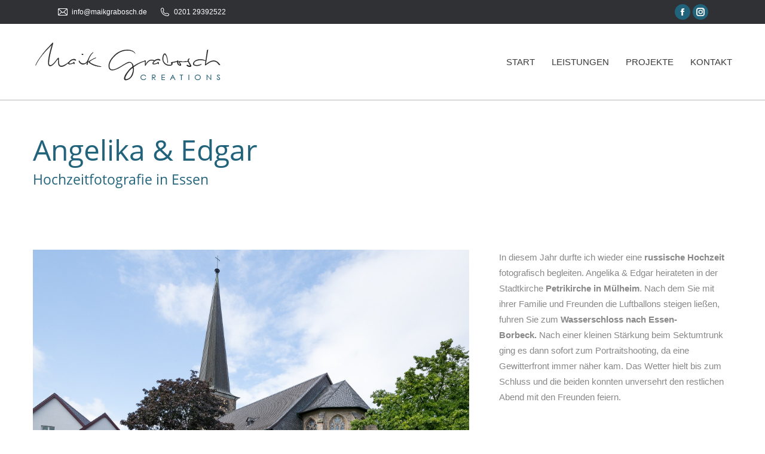

--- FILE ---
content_type: text/html; charset=UTF-8
request_url: https://maikgrabosch.de/project/angelika-edgar
body_size: 55656
content:
<!DOCTYPE html>
<!--[if !(IE 6) | !(IE 7) | !(IE 8)  ]><!-->
<html lang="de" class="no-js">
<!--<![endif]-->
<head>
	<meta charset="UTF-8" />
				<meta name="viewport" content="width=device-width, initial-scale=1, maximum-scale=1, user-scalable=0"/>
			<meta name="theme-color" content="#22637c"/>	<link rel="profile" href="https://gmpg.org/xfn/11" />
	<title>Angelika &#038; Edgar &#8211; Maik Grabosch Creations</title>
<style id="rocket-critical-css">#catapult-cookie-bar{box-sizing:border-box;max-height:0;opacity:0;direction:ltr;padding:0 20px;z-index:99999;overflow:hidden;text-align:left}.has-cookie-bar #catapult-cookie-bar{opacity:1;max-height:999px;min-height:30px;padding:15px 20px 15px}button#catapultCookie{margin:0 20px 0 0}.cookie-bar-bar button#catapultCookie{margin:0 0 0 20px}.cookie-bar-bar .ctcc-inner{display:-webkit-flex;display:flex;-webkit-align-items:center;align-items:center;-webkit-justify-content:center;justify-content:center;position:relative}@media screen and (max-width:991px){.ctcc-left-side{margin-right:1em}}.ctcc-right-side{-webkit-flex-shrink:0;flex-shrink:0}.vc_row:after,.vc_row:before{content:" ";display:table}.vc_row:after{clear:both}.vc_column_container{width:100%}.vc_row{margin-left:-15px;margin-right:-15px}.vc_col-sm-12{position:relative;min-height:1px;padding-left:15px;padding-right:15px;-webkit-box-sizing:border-box;-moz-box-sizing:border-box;box-sizing:border-box}@media (min-width:768px){.vc_col-sm-12{float:left}.vc_col-sm-12{width:100%}}#content .wpb_text_column :last-child,.wpb_text_column :last-child{margin-bottom:0}.wpb_content_element{margin-bottom:35px}.vc_column-inner::after,.vc_column-inner::before{content:" ";display:table}.vc_column-inner::after{clear:both}.vc_column_container{padding-left:0;padding-right:0}.vc_column_container>.vc_column-inner{box-sizing:border-box;padding-left:15px;padding-right:15px;width:100%}article,header{display:block}*{padding:0;margin:0}html{font-size:100%;-webkit-text-size-adjust:100%;-ms-text-size-adjust:100%}ul{list-style:none}img{border:0;-ms-interpolation-mode:bicubic}button,textarea{font-size:100%;margin:0;vertical-align:baseline}button{line-height:normal}button{-webkit-appearance:button}button::-moz-focus-inner{border:0;padding:0}textarea{overflow:auto;vertical-align:top}.owl-carousel .owl-dots.disabled{display:none}.pswp{display:none;position:absolute;width:100%;height:100%;left:0;top:0;-ms-touch-action:none;touch-action:none;z-index:9500;-webkit-text-size-adjust:100%;-webkit-backface-visibility:hidden;outline:0}.pswp::after,.pswp::before{content:' ';display:table}.pswp *{-webkit-box-sizing:border-box;box-sizing:border-box}.pswp__bg{position:absolute;left:0;top:0;width:100%;height:100%;background:#000;opacity:0;-webkit-transform:translateZ(0);transform:translateZ(0);-webkit-backface-visibility:hidden;will-change:opacity}.pswp__scroll-wrap{position:absolute;left:0;top:0;width:100%;height:100%;overflow:hidden}.pswp__container{-ms-touch-action:none;touch-action:none;position:absolute;left:0;right:0;top:0;bottom:0;-webkit-backface-visibility:hidden}.pswp__container{-webkit-touch-callout:none}.pswp__item{position:absolute;left:0;right:0;top:0;bottom:0;overflow:hidden}.pswp__caption .pswp__caption__center{text-align:center}.pswp button.pswp__button{height:43px;background:0 0!important;font-family:icomoon-the7-font;font-size:16px;line-height:1;text-rendering:auto;-webkit-font-smoothing:antialiased;color:#fff;opacity:.5}.pswp button.pswp__button--close{font-size:21px}.pswp__button--close:before{content:"\eb00"}.pswp__button--share:before{content:"\ea04"}.pswp .pswp__button--arrow--left:before,.pswp .pswp__button--arrow--right:before{top:0}.pswp .pswp__button--arrow--left:before{content:"\f052"!important;background:0 0!important}.pswp .pswp__button--arrow--right:before{content:"\f053"!important;background:0 0!important}.pswp .pswp__share-tooltip{border-radius:0}.pswp__share-tooltip:before{content:'';display:block;width:0;height:0;position:absolute;top:-12px;right:15px;border:6px solid transparent;border-bottom-color:#FFF}.pswp__button{position:relative;background:0 0;overflow:visible;-webkit-appearance:none;display:block;border:0;padding:0;margin:0;float:right;opacity:.75;-webkit-box-shadow:none;box-shadow:none}.pswp__button::-moz-focus-inner{padding:0;border:0}.pswp__button,.pswp__button--arrow--left:before,.pswp__button--arrow--right:before{width:44px;height:44px}.pswp__button--fs{display:none}.pswp__button--zoom{display:none}.pswp__button--arrow--left,.pswp__button--arrow--right{background:0 0;top:50%;margin-top:-50px;width:70px;height:100px;position:absolute}.pswp__button--arrow--left{left:0}.pswp__button--arrow--right{right:0}.pswp__button--arrow--left:before,.pswp__button--arrow--right:before{content:'';top:35px;background-color:rgba(0,0,0,.3);height:30px;width:32px;position:absolute}.pswp__button--arrow--left:before{left:6px}.pswp__button--arrow--right:before{left:0;right:6px}.pswp__share-modal{display:block;background:rgba(0,0,0,.5);width:100%;height:100%;top:0;left:0;padding:10px;position:absolute;z-index:1600;opacity:0;-webkit-backface-visibility:hidden;will-change:opacity}.pswp__share-modal--hidden{display:none}.pswp__share-tooltip{min-width:150px;z-index:1620;position:absolute;background:#FFF;top:56px;border-radius:2px;display:block;width:auto;right:44px;-webkit-box-shadow:0 2px 5px rgba(0,0,0,.25);box-shadow:0 2px 5px rgba(0,0,0,.25);-webkit-transform:translateY(6px);-ms-transform:translateY(6px);transform:translateY(6px);-webkit-backface-visibility:hidden;will-change:transform}.pswp__counter{position:absolute;left:0;top:0;height:44px;font-size:13px;line-height:44px;color:#FFF;opacity:.75;padding:0 10px}.pswp__caption{position:absolute;left:0;bottom:0;width:100%;min-height:44px}.pswp__caption__center{text-align:left;max-width:420px;margin:0 auto;font-size:13px;padding:10px;line-height:20px;color:#CCC}.pswp__preloader{width:44px;height:44px;position:absolute;top:0;left:50%;margin-left:-22px;opacity:0;will-change:opacity;direction:ltr}.pswp__preloader__icn{width:20px;height:20px;margin:12px}@media screen and (max-width:1024px){.pswp__preloader{position:relative;left:auto;top:auto;margin:0;float:right}}.pswp__ui{-webkit-font-smoothing:auto;visibility:visible;opacity:1;z-index:1550}.pswp__top-bar{position:absolute;left:0;top:0;height:44px;width:100%}.pswp__caption,.pswp__top-bar{-webkit-backface-visibility:hidden;will-change:opacity}.pswp__caption,.pswp__top-bar{background-color:rgba(0,0,0,.5)}.pswp__ui--hidden .pswp__button--arrow--left,.pswp__ui--hidden .pswp__button--arrow--right,.pswp__ui--hidden .pswp__caption,.pswp__ui--hidden .pswp__top-bar{opacity:.001}.page-inner{-ms-grid-column:1;-ms-grid-row:2;grid-area:page-inner}#main-slideshow,.photo-scroller{-ms-grid-column:1;-ms-grid-row:2;grid-area:slider}.masthead{-ms-grid-column:1;-ms-grid-row:1;grid-area:header}.side-header-v-stroke.masthead,.side-header.masthead{-ms-grid-column:1;grid-area:header-side}.checkout-page-title{grid-area:checkout;-ms-grid-column:1;-ms-grid-row:4}.page-title{-ms-grid-column:1;-ms-grid-row:3;grid-area:title}.fancy-header{-ms-grid-column:1;-ms-grid-row:3;grid-area:fancyheader}.elementor-location-header{grid-area:elementor-header}#main{-ms-grid-column:1;-ms-grid-row:5;grid-area:main}.footer{-ms-grid-column:1;-ms-grid-row:6;grid-area:footer}.responsive-off .sidebar{grid-area:sidebar;-ms-grid-row:1}.responsive-off .content{grid-area:content;-ms-grid-row:1}.content,.wf-wrap,.wpb_row{box-sizing:border-box}.wf-wrap{max-width:100%;padding:0 44px;margin:0 auto}#fancy-header{position:relative;display:-ms-flexbox;display:-ms-flex;display:flex}#fancy-header>.wf-wrap{position:relative;z-index:1;max-width:100%}.mobile-false #fancy-header .fancy-subtitle,.mobile-false #fancy-header .fancy-title{opacity:0}#fancy-header .fancy-title>span{display:inline-block}#fancy-header .fancy-subtitle.start-animation,#fancy-header .fancy-title.start-animation{animation:mk_fade .7s 1 cubic-bezier(.445,.05,.55,.95);opacity:1}.fancy-header .hgroup{overflow:hidden}.fancy-header .hgroup{padding:5px 0}#fancy-header.content-left.breadcrumbs-off .hgroup{margin-top:5px;margin-bottom:5px}#fancy-header.content-left .hgroup{padding-bottom:5px}.fancy-header .fancy-title{margin:5px 0;padding:0}.fancy-header .fancy-subtitle{margin:0;padding:5px 0}.fancy-title-head{max-width:100%}.fancy-header>.wf-wrap{display:-ms-flexbox;display:-ms-flex;display:flex;-ms-align-items:center;-ms-flex-align:center;align-items:center;box-sizing:border-box}.content-left>.wf-wrap{-ms-flex-pack:center;-ms-justify-content:center;justify-content:center;-ms-align-items:flex-start;-ms-flex-align:flex-start;align-items:flex-start;-ms-flex-flow:column wrap;flex-flow:column wrap}.dt-posts-preload.iso-preloader .dt-posts-preload-activity:before{border-color:#fff transparent transparent;border-right-color:#fff!important}.iso-preloader .dt-posts-preload-activity:after{display:none}.iso-preloader .dt-posts-preload-activity:before{position:absolute;top:50%;left:50%;margin:-15px 0 0 -15px;width:50px;height:50px;border-radius:40px;box-sizing:border-box;background-color:transparent;border:2px solid;animation:dt-spin 1s infinite linear .2s}@keyframes dt-spin{0%{opacity:1}100%{opacity:1;transform:rotate(360deg)}}.project-content{box-sizing:border-box}.dt-posts-preload .dt-posts-preload-activity{position:fixed;display:block;z-index:2000;top:50%;left:50%;margin:-25px 0 0 -25px;width:50px;height:50px;border-radius:50%}.dt-posts-preload .dt-posts-preload-activity:before{width:32px;height:32px;margin:-16px 0 0 -16px;border:3px solid #fff;border-right-color:transparent!important;border-left-color:transparent!important;animation:dt-posts-loader-rotation 1s linear infinite;content:''}@keyframes dt-posts-loader-rotation{0%{transform:rotate(0)}100%{transform:rotate(359deg)}}.single .content>.project-post{margin-bottom:50px}.project-post{position:relative}.single .project-content{margin-bottom:55px}.single .project-content:last-child{margin-bottom:0}.sidebar-none .content{width:100%}body{overflow-x:hidden}h1,h2{margin-bottom:10px;clear:both}a{text-decoration:underline}.assistive-text{position:absolute!important;clip:rect(1px,1px,1px,1px)}#page{position:relative;overflow:hidden}.main-gradient{display:none}#main{padding:50px 0}iframe{max-width:100%}.screen-reader-text{clip:rect(1px,1px,1px,1px);height:1px;overflow:hidden;position:absolute!important;width:1px}#page .skip-link{background-color:#f1f1f1;box-shadow:0 0 1px 1px rgba(0,0,0,.2);color:#21759b;display:block;font-size:14px;font-weight:700;left:-9999em;outline:0;padding:15px 23px 14px;text-decoration:none;text-transform:none;top:-9999em}textarea:not(.elementor-field){margin-bottom:10px;border-style:solid;box-sizing:border-box}textarea{-webkit-appearance:none;-moz-appearance:none;-ms-appearance:none;appearance:none;outline:0}.soc-ico{overflow:hidden}.soc-ico a{position:relative;display:-ms-inline-flexbox;display:-ms-inline-flex;display:inline-flex;-ms-align-items:center;-ms-flex-align:center;align-items:center;-ms-flex-pack:center;-ms-justify-content:center;justify-content:center;margin:2px;width:26px;height:26px;line-height:26px;text-align:center;border-radius:50%;box-sizing:border-box;text-decoration:none}.soc-ico a .soc-font-icon{position:relative;z-index:1;font-size:16px}.soc-ico a:after,.soc-ico a:before{position:absolute;top:0;left:0;width:26px;height:26px;content:"";border-radius:inherit}.soc-ico a:before{opacity:1}.soc-ico a:after{opacity:0}.soc-ico a{text-decoration:none}.owl-carousel .owl-dots{position:absolute}.dt-text-title{grid-area:header;max-width:100%}.dt-text-desc{grid-area:desc;max-width:100%}.icon-with-text-shortcode .text-icon{grid-area:icon;text-decoration:none}.icon-with-text-shortcode .default-btn-shortcode{justify-self:start;grid-area:button}.masthead{position:relative;z-index:102;box-sizing:border-box}.masthead:not(.side-header){display:-ms-flexbox;-ms-flex-direction:column}.top-bar{position:relative;display:-ms-flexbox;display:-ms-flex;display:flex;margin-top:0;box-sizing:border-box}.top-bar-bg,.top-bar:after{position:absolute;bottom:0;left:0;width:100%;height:100%;content:"";box-sizing:content-box}.top-bar:after{height:1px}.top-bar-bg{padding:0 1000px;margin-left:-1000px}.top-bar>.mini-widgets{display:-ms-flexbox;display:-ms-flex;display:flex;-ms-align-items:center;-ms-flex-align:center;align-items:center;-ms-flex:1 1 auto;flex:1 1 auto;-ms-justify-content:flex-start;justify-content:flex-start;-ms-flex-pack:start;-ms-flex-flow:row wrap;flex-flow:row wrap}.top-bar .mini-widgets.right-widgets,.top-bar .mini-widgets:last-child{-ms-justify-content:flex-end;justify-content:flex-end;-ms-flex-pack:end}.top-bar *{font-size:inherit;line-height:inherit}.top-bar a{text-decoration:none}.branding{line-height:0;font-size:0}.branding>a{display:block}.branding a img,.branding img{max-width:100%;height:auto}.branding .mobile-logo{display:none}.mobile-mini-widgets{max-width:calc(100% - 45px)}.masthead .mini-widgets>*{display:inline-block;margin-left:10px;margin-right:10px}.dt-mobile-header .mobile-mini-widgets-in-menu>*{margin:5px 20px 5px 0}.masthead:not(.side-header) .mini-widgets>.first,.masthead:not(.side-header) .mini-widgets>:first-child{margin-left:0}.masthead:not(.side-header) .mini-widgets>.last,.masthead:not(.side-header) .mini-widgets>:last-child{margin-right:0}.mini-contacts{position:relative;margin:0}.masthead .mini-contacts{display:-ms-inline-flexbox;display:-ms-inline-flex;display:inline-flex;-ms-align-items:center;-ms-flex-align:center;align-items:center}.dt-mobile-header .mini-contacts{white-space:normal}.mini-contacts i{margin-right:5px}.masthead .soc-ico{display:inline-block;vertical-align:middle}.masthead .soc-ico a{line-height:22px}.menu-line{position:absolute;display:inline-block;left:0;width:22px;height:2px;content:'';transform-origin:1.5px center}.menu-line:nth-of-type(3){top:7px}.menu-line:first-of-type{top:-7px}.dt-mobile-menu-icon{text-decoration:none}.dt-mobile-menu-icon .menu-line{z-index:2}.dt-close-mobile-menu-icon,.dt-mobile-menu-icon{position:relative}.dt-close-mobile-menu-icon:after,.dt-close-mobile-menu-icon:before,.dt-mobile-menu-icon:after,.dt-mobile-menu-icon:before{position:absolute;top:0;left:0;width:100%;height:100%;content:"";border-radius:inherit;box-sizing:border-box}.dt-close-mobile-menu-icon:after,.dt-mobile-menu-icon:after{opacity:0}.dt-close-mobile-menu-icon:before,.dt-mobile-menu-icon:before{opacity:1}.lines-button{z-index:2}.dt-mobile-menu-icon .lines-button{position:relative;margin-right:0;text-align:center}.small-mobile-menu-icon .dt-mobile-menu-icon .lines-button{height:16px;width:22px}.small-mobile-menu-icon .dt-mobile-menu-icon .menu-line{width:22px;height:2px}.menu-line:after,.menu-line:before{position:absolute;top:0;left:0;width:100%;height:100%;content:"";border-radius:inherit;box-sizing:border-box}.menu-line:after{opacity:0}.menu-line:before{opacity:1}.dt-mobile-menu-icon .menu-line{max-width:100%;position:absolute}.dt-mobile-menu-icon .menu-line:first-of-type{top:0}.dt-mobile-menu-icon .menu-line:nth-of-type(2){top:7px}.dt-mobile-menu-icon .menu-line:nth-of-type(3){top:14px}.main-nav>li{position:relative;display:-ms-flexbox;display:-ms-flex;display:flex}.main-nav>li>a{text-decoration:none}.main-nav>li>a{position:relative;display:-ms-flexbox;display:-ms-flex;display:flex;-ms-align-items:center;-ms-flex-align:center;align-items:center}.menu-text{display:block}.top-header .main-nav .menu-text:after{position:absolute;top:50%;margin-top:-4px;right:0;width:8px;height:8px}.upwards-line>li>a>span{position:relative;display:block}.upwards-line>li>a .menu-item-text:before{position:absolute;bottom:-5px;left:0;width:100%;height:2px;background:rgba(0,0,0,.1);content:'';opacity:0;transform:translateY(10px)}.sub-nav{position:absolute;visibility:hidden;z-index:200;top:100%;left:0;width:240px;opacity:0}.sub-nav{padding:0;box-shadow:0 0 4px rgba(0,0,0,.2);box-sizing:border-box}.sub-nav>li{position:relative;display:block;box-sizing:border-box}.sub-nav li:first-child:before{display:none}.sub-nav>li>a{position:relative;display:-ms-flexbox;display:-ms-flex;display:flex;-ms-align-items:center;-ms-flex-align:center;align-items:center;-ms-align-content:center;align-content:center;-ms-flex-line-pack:center;text-decoration:none}.sub-nav li a{box-sizing:border-box}.dt-mobile-header .sub-nav>li,.mobile-main-nav>li{display:-ms-flexbox;display:-ms-flex;display:flex;-ms-flex-flow:row wrap;flex-flow:row wrap}.dt-mobile-header .mobile-main-nav>li>.sub-nav{position:relative;display:none;top:0;left:0;width:100%;padding:0;visibility:visible;opacity:1;z-index:auto}.mobile-main-nav .sub-nav{background:0 0;box-shadow:none}.mobile-header-bar{display:none}.dt-mobile-header{position:fixed;top:0;height:100%;min-height:100%;width:500px;max-width:100%;z-index:9602;box-sizing:border-box;background-color:grey;transform:translate3d(-100%,0,0);overflow:hidden}.right-mobile-menu .dt-mobile-header{right:0;transform:translate3d(100%,0,0)}html:not(.touchevents) .dt-mobile-header::-webkit-scrollbar{width:13px}html:not(.touchevents) .dt-mobile-header::-webkit-scrollbar-thumb{border-radius:10px;background-color:#1ebac8;border:4px solid #fff;box-sizing:border-box}.mobile-header-scrollbar-wrap{position:relative;width:100%;display:-ms-flexbox;display:-ms-flex;display:flex;-ms-flex-flow:column nowrap;flex-flow:column nowrap}.mobile-mini-widgets-in-menu,.show-on-first-switch,.show-on-second-switch{display:none}.mobile-mini-widgets-in-menu{padding:30px 0}.mobile-sticky-header-overlay{position:fixed;top:0;left:0;width:100%;height:100%;opacity:0;visibility:hidden}.floating-mobile-menu-icon .dt-mobile-menu-icon.floating-btn{position:fixed;visibility:hidden;top:10px;right:10px;opacity:0;margin:0!important;background-color:rgba(0,0,0,.2);-webkit-backface-visibility:hidden}.floating-mobile-menu-icon .dt-mobile-menu-icon.floating-btn .menu-line:after,.floating-mobile-menu-icon .dt-mobile-menu-icon.floating-btn .menu-line:before{background-color:#fff}.mobile-main-nav{display:-ms-flexbox;display:-ms-flex;display:flex;-ms-flex-flow:column nowrap;flex-flow:column nowrap;-ms-flex:10 1 auto;flex:10 1 auto}.mobile-main-nav>li{position:relative;display:-ms-flexbox;display:-ms-flex;display:flex}.mobile-menu-show-divider .mobile-main-nav>li:before{content:"";position:absolute;top:-.5px;height:0;width:100%;max-width:100%;left:0}.mobile-menu-show-divider .mobile-main-nav>li:first-child:before{display:none}.mobile-main-nav>li>a{text-decoration:none;position:relative;display:-ms-flexbox;display:-ms-flex;display:flex;-ms-align-items:center;-ms-flex-align:center;align-items:center;padding:10px 30px 10px 0;-ms-flex-positive:1;-ms-flex-grow:1;flex-grow:1}.dt-mobile-header .next-level-button{position:relative;right:0;display:-ms-flexbox;display:-ms-flex;display:flex;-ms-align-self:center;-ms-flex-item-align:center;align-self:center;-ms-align-items:center;-ms-flex-align:center;align-items:center;-ms-flex-pack:center;-ms-justify-content:center;justify-content:center;min-width:30px}.dt-mobile-header .next-level-button:before{content:"\ef02";font-family:icomoon-the7-font;speak:none;font-weight:400;font-variant:normal;text-transform:none;font-size:16px;line-height:1;font-style:normal}.mobile-main-nav .sub-nav{margin-left:20px}#page #mobile-menu .sub-nav>li{padding:0;width:100%}#page .mobile-main-nav .sub-nav{width:100%}.mobile-main-nav .sub-nav>li>a{padding:10px 30px 10px 0;margin:0;-ms-flex-positive:1;-ms-flex-grow:1;flex-grow:1}.dt-mobile-menu-icon,.lines-button{display:-ms-inline-flexbox;display:-ms-inline-flex;display:inline-flex;-ms-align-items:center;-ms-flex-align:center;align-items:center;-ms-flex-pack:center;-ms-justify-content:center;justify-content:center}.dt-close-mobile-menu-icon{display:-ms-inline-flexbox;display:-ms-inline-flex;display:inline-flex;-ms-align-items:center;-ms-flex-align:center;align-items:center;-ms-flex-pack:center;-ms-justify-content:center;justify-content:center;position:absolute;top:0;z-index:9999;opacity:0;min-width:12px;min-height:12px}.dt-close-mobile-menu-icon .close-line-wrap{position:relative;width:22px;height:100%}.fade-medium-mobile-menu-close-icon .dt-close-mobile-menu-icon .close-line-wrap{width:20px;height:20px}.dt-close-mobile-menu-icon span{position:relative;display:block;margin:0;z-index:2}.dt-close-mobile-menu-icon .close-line{display:inline-block;transform-origin:50% 50%;width:22px;height:2px;position:absolute;left:0;content:''}.fade-medium-mobile-menu-close-icon .dt-close-mobile-menu-icon .close-line{width:20px;top:50%;margin-top:-1px}.dt-close-mobile-menu-icon .close-line:nth-child(2){display:none}.dt-close-mobile-menu-icon .close-line:after,.dt-close-mobile-menu-icon .close-line:before{position:absolute;top:0;left:0;width:100%;height:100%;content:"";border-radius:inherit;box-sizing:border-box}.dt-close-mobile-menu-icon .close-line:after{opacity:0}.dt-close-mobile-menu-icon .close-line:before{opacity:1}.dt-close-mobile-menu-icon .close-line:first-child{transform:rotate3d(0,0,1,45deg)}.dt-close-mobile-menu-icon .close-line:last-child{transform:rotate3d(0,0,1,-45deg)}.masthead .mobile-header-bar{position:relative;min-height:150px;width:100%;-ms-align-items:stretch;-ms-flex-align:stretch;align-items:stretch;-ms-align-content:stretch;align-content:stretch;-ms-justify-content:space-between;justify-content:space-between;-ms-flex-pack:justify}.mobile-header-bar>*{display:-ms-flexbox;display:-ms-flex;display:flex;-ms-align-items:center;-ms-flex-align:center;align-items:center}.mobile-header-bar .mobile-branding{line-height:0}.mobile-header-bar .mobile-branding img{max-width:100%;height:auto}.scroll-top{position:fixed;display:-ms-flexbox;display:-ms-flex;display:flex;-ms-align-items:center;-ms-flex-align:center;align-items:center;-ms-flex-pack:center;-ms-justify-content:center;justify-content:center;right:10px;bottom:10px;width:40px;height:40px;opacity:0;z-index:-1;filter:alpha(opacity=0);-ms-filter:"progid:DXImageTransform.Microsoft.Alpha(Opacity=0)";text-decoration:none;background-color:#000;background-color:rgba(0,0,0,.2)}.scroll-top:before{content:"\f0290";font-family:icomoon-the7-font;speak:none;font-style:normal;font-weight:400;font-variant:normal;text-transform:none;font-size:20px;line-height:1;color:#fff}@font-face{font-display:swap;font-family:icomoon-the7-font;src:url(https://maikgrabosch.de/wp-content/themes/dt-the7/fonts/icomoon-the7-font/icomoon-the7-font.ttf?wi57p5) format('truetype'),url(https://maikgrabosch.de/wp-content/themes/dt-the7/fonts/icomoon-the7-font/icomoon-the7-font.woff?wi57p5) format('woff');font-weight:400;font-style:normal}[class*=the7-mw-],[class^=soc-font-]{font-family:icomoon-the7-font!important;speak:none;font-style:normal;font-weight:400;font-variant:normal;text-transform:none;line-height:1;-webkit-font-smoothing:antialiased;-moz-osx-font-smoothing:grayscale}[class*=the7-mw-]:before{font-family:inherit!important;margin:0!important}.the7-mw-icon-mail:before{content:"\e006"}.the7-mw-icon-phone:before{content:"\e1051"}.the7-mw-icon-clock:before{content:"\e603"}.facebook .soc-font-icon:before{content:"\f106"}.instagram .soc-font-icon:before{content:"\f111"}.pinterest .soc-font-icon:before{content:"\f115"}.fa-fw{text-align:center;width:1.25em}@keyframes mk_fade{0%{opacity:.1}100%{opacity:1}}:root{--the7-accent-bg-color:#22637c;--the7-accent-color:#22637c;--the7-additional-logo-elements-font-family:"Open Sans", Helvetica, Arial, Verdana, sans-serif;--the7-additional-logo-elements-font-size:20px;--the7-additional-logo-elements-icon-size:0px;--the7-additional-menu-elements-color:#3a3a3a;--the7-additional-menu-elements-font-family:"Andale Mono", Helvetica, Arial, Verdana, sans-serif;--the7-additional-menu-elements-font-size:20px;--the7-additional-menu-elements-icon-color:#3a3a3a;--the7-additional-menu-elements-icon-size:16px;--the7-base-border-radius:3px;--the7-base-color:#888888;--the7-base-font-family:"Open Sans", Helvetica, Arial, Verdana, sans-serif;--the7-base-font-size:15px;--the7-base-line-height:22px;--the7-beautiful-loading-bg:#22637c;--the7-beautiful-spinner-color:#ffffff;--the7-big-button-border-radius:0px;--the7-body-bg-attachment:fixed;--the7-body-bg-color:#ffffff;--the7-body-bg-image:url('http://maikgrabosch.de/wp-content/themes/mg-creations/images/backgrounds/patterns/full/congruent_pentagon.png');--the7-body-bg-position-x:center;--the7-body-bg-position-y:center;--the7-body-bg-repeat:no-repeat;--the7-body-bg-size:cover;--the7-border-radius-size:3px;--the7-bottom-bar-bottom-padding:10px;--the7-bottom-bar-height:60px;--the7-bottom-bar-line-size:1px;--the7-bottom-bar-menu-switch:778px;--the7-bottom-bar-switch:990px;--the7-bottom-bar-top-padding:10px;--the7-bottom-bg-color:#22637c;--the7-bottom-bg-image:none;--the7-bottom-bg-position-x:center;--the7-bottom-bg-position-y:top;--the7-bottom-bg-repeat:repeat;--the7-bottom-color:#ffffff;--the7-bottom-content-padding:0px;--the7-bottom-input-border-width:1px;--the7-bottom-input-padding:5px;--the7-bottom-logo-bottom-padding:10px;--the7-bottom-logo-left-padding:0px;--the7-bottom-logo-right-padding:10px;--the7-bottom-logo-top-padding:10px;--the7-bottom-overlay-content-padding:0px;--the7-box-width:1280px;--the7-breadcrumbs-bg-color:rgba(255,255,255,0.2);--the7-breadcrumbs-border-color:rgba(255,255,255,0.5);--the7-breadcrumbs-border-radius:3px;--the7-breadcrumbs-border-width:0px;--the7-breadcrumbs-font-family:"OpenSansLocal", Helvetica, Arial, Verdana, sans-serif;--the7-breadcrumbs-font-size:12px;--the7-breadcrumbs-font-weight:600;--the7-breadcrumbs-line-height:21px;--the7-breadcrumbs-margin-bottom:0px;--the7-breadcrumbs-margin-left:0px;--the7-breadcrumbs-margin-right:0px;--the7-breadcrumbs-margin-top:0px;--the7-breadcrumbs-padding-bottom:2px;--the7-breadcrumbs-padding-left:12px;--the7-breadcrumbs-padding-right:12px;--the7-breadcrumbs-padding-top:3px;--the7-breadcrumbs-text-transform:none;--the7-btn-bg-color:#22637c;--the7-btn-border-color:#22637c;--the7-btn-border-hover-color:#22637c;--the7-btn-color:#ffffff;--the7-btn-hover-bg-color:#22637c;--the7-btn-hover-color:#ffffff;--the7-btn-l-border-radius:0px;--the7-btn-l-border-width:0px;--the7-btn-l-font-family:"OpenSansLocal", Helvetica, Arial, Verdana, sans-serif;--the7-btn-l-font-size:20px;--the7-btn-l-icon-size:20px;--the7-btn-l-padding-bottom:16px;--the7-btn-l-padding-left:24px;--the7-btn-l-padding-right:24px;--the7-btn-l-padding-top:17px;--the7-btn-l-text-transform:none;--the7-btn-m-border-radius:0px;--the7-btn-m-border-width:0px;--the7-btn-m-font-family:"OpenSansLocal", Helvetica, Arial, Verdana, sans-serif;--the7-btn-m-font-size:17px;--the7-btn-m-icon-size:17px;--the7-btn-m-padding-bottom:11px;--the7-btn-m-padding-left:18px;--the7-btn-m-padding-right:18px;--the7-btn-m-padding-top:12px;--the7-btn-m-text-transform:none;--the7-btn-s-border-radius:0px;--the7-btn-s-border-width:0px;--the7-btn-s-font-family:"OpenSansLocal", Helvetica, Arial, Verdana, sans-serif;--the7-btn-s-font-size:15px;--the7-btn-s-icon-size:15px;--the7-btn-s-line-height:17px;--the7-btn-s-padding-bottom:7px;--the7-btn-s-padding-left:14px;--the7-btn-s-padding-right:14px;--the7-btn-s-padding-top:8px;--the7-btn-s-text-transform:none;--the7-button-hover-bg-color:#22637c;--the7-button-normal-bg-color:#22637c;--the7-classic-menu-bottom-margin:0px;--the7-close-menu-caption-color-hover:#3a3a3a;--the7-close-menu-caption-color:#3a3a3a;--the7-close-menu-caption-font-family:"Roboto", Helvetica, Arial, Verdana, sans-serif;--the7-close-menu-caption-font-size:16px;--the7-close-menu-caption-gap:20px;--the7-close-menu-caption-text-transform:uppercase;--the7-close-mobile-menu-caption-color-hover:#ffffff;--the7-close-mobile-menu-caption-color:#ffffff;--the7-close-mobile-menu-caption-font-family:"Roboto", Helvetica, Arial, Verdana, sans-serif;--the7-close-mobile-menu-caption-font-size:16px;--the7-close-mobile-menu-caption-gap:10px;--the7-close-mobile-menu-caption-text-transform:none;--the7-content-boxes-bg:rgba(136,136,136,0.08);--the7-content-width:1250px;--the7-divider-bg-color:rgba(0,0,0,0);--the7-divider-color:#cccccc;--the7-filter-border-radius:100px;--the7-filter-decoration-line-size:2px;--the7-filter-font-family:"OpenSansLocal", Helvetica, Arial, Verdana, sans-serif;--the7-filter-font-size:14px;--the7-filter-item-margin-bottom:0px;--the7-filter-item-margin-left:0px;--the7-filter-item-margin-right:5px;--the7-filter-item-margin-top:0px;--the7-filter-item-padding-bottom:6px;--the7-filter-item-padding-left:16px;--the7-filter-item-padding-right:15px;--the7-filter-item-padding-top:6px;--the7-filter-pointer-bg-radius:100px;--the7-filter-pointer-border-width:2px;--the7-filter-text-transform:none;--the7-first-switch-header-padding-left:20px;--the7-first-switch-header-padding-right:20px;--the7-first-switch-mobile-header-height:60px;--the7-first-switch:900px;--the7-float-menu-bg:#ffffff;--the7-float-menu-height:80px;--the7-float-menu-line-decoration-color:rgba(34,99,124,0.9);--the7-float-menu-line-decoration-size:1px;--the7-floating-header-bg-image:none;--the7-floating-header-bg-position-x:center;--the7-floating-header-bg-position-y:center;--the7-floating-header-bg-repeat:repeat;--the7-floating-header-bg-size:auto;--the7-floating-logo-bottom-padding:0px;--the7-floating-logo-left-padding:0px;--the7-floating-logo-right-padding:0px;--the7-floating-logo-top-padding:0px;--the7-floating-menu-active-last-color:#22637c;--the7-floating-menu-color-active:#22637c;--the7-floating-menu-color-hover:#22637c;--the7-floating-menu-color:#3a3a3a;--the7-floating-menu-hover-last-color:#22637c;--the7-floating-mixed-logo-bottom-padding:28px;--the7-floating-mixed-logo-left-padding:0px;--the7-floating-mixed-logo-right-padding:0px;--the7-floating-mixed-logo-top-padding:28px;--the7-floating-mobile-logo-bottom-padding:0px;--the7-floating-mobile-logo-left-padding:0px;--the7-floating-mobile-logo-right-padding:0px;--the7-floating-mobile-logo-top-padding:0px;--the7-footer-bg-color:rgba(136,136,136,0.08);--the7-footer-bg-image:none;--the7-footer-bg-position-x:center;--the7-footer-bg-position-y:top;--the7-footer-bg-repeat:repeat-x;--the7-footer-bottom-padding:0px;--the7-footer-decoration-line-size:1px;--the7-footer-left-padding:40px;--the7-footer-outline-color:#22637c;--the7-footer-right-padding:40px;--the7-footer-switch-colums:785px;--the7-footer-switch:785px;--the7-footer-top-padding:50px;--the7-general-border-radius:3px;--the7-general-title-responsiveness:990px;--the7-h1-color:#3a3a3a;--the7-h1-font-family:"Open Sans", Helvetica, Arial, Verdana, sans-serif;--the7-h1-font-size-desktop:48px;--the7-h1-font-size-mobile:35px;--the7-h1-font-size-tablet:35px;--the7-h1-font-weight:300;--the7-h1-line-height-desktop:54px;--the7-h1-text-transform:none;--the7-h2-color:#3a3a3a;--the7-h2-font-family:"Open Sans", Helvetica, Arial, Verdana, sans-serif;--the7-h2-font-size-desktop:35px;--the7-h2-line-height-desktop:36px;--the7-h2-text-transform:none;--the7-h3-color:#3a3a3a;--the7-h3-font-family:"Open Sans", Helvetica, Arial, Verdana, sans-serif;--the7-h3-font-size-desktop:23px;--the7-h3-line-height-desktop:25px;--the7-h3-text-transform:none;--the7-h4-color:#3a3a3a;--the7-h4-font-family:"Open Sans", Helvetica, Arial, Verdana, sans-serif;--the7-h4-font-size-desktop:20px;--the7-h4-line-height-desktop:25px;--the7-h4-text-transform:none;--the7-h5-color:#3a3a3a;--the7-h5-font-family:"Open Sans", Helvetica, Arial, Verdana, sans-serif;--the7-h5-font-size-desktop:15px;--the7-h5-line-height-desktop:23px;--the7-h5-text-transform:none;--the7-h6-color:#3a3a3a;--the7-h6-font-family:"Open Sans", Helvetica, Arial, Verdana, sans-serif;--the7-h6-font-size-desktop:13px;--the7-h6-line-height-desktop:23px;--the7-h6-text-transform:none;--the7-hamburger-border-width:0px;--the7-hamburger-close-border-radius:0px;--the7-hamburger-close-border-width:0px;--the7-hamburger-mobile-close-border-radius:0px;--the7-hamburger-mobile-close-border-width:0px;--the7-header-bg-color:#ffffff;--the7-header-bg-image:none;--the7-header-bg-position-x:center;--the7-header-bg-position-y:top;--the7-header-bg-repeat:repeat;--the7-header-bg-size:auto;--the7-header-classic-menu-line-size:1px;--the7-header-decoration-size:1px;--the7-header-decoration:rgba(136,136,136,0.6);--the7-header-height:60px;--the7-header-left-padding:40px;--the7-header-mobile-left-padding:0px;--the7-header-mobile-menu-bottom-padding:30px;--the7-header-mobile-menu-left-padding:30px;--the7-header-mobile-menu-right-padding:15px;--the7-header-mobile-menu-top-padding:45px;--the7-header-mobile-right-padding:0px;--the7-header-right-padding:40px;--the7-header-side-content-width:300px;--the7-header-side-width:300px;--the7-header-slide-out-width:400px;--the7-header-switch-paddings:0px;--the7-header-transparent-bg-color:#ffffff;--the7-input-bg-color:#fcfcfc;--the7-input-border-color:rgba(173,176,182,0.3);--the7-input-border-radius:0px;--the7-input-color:#787d85;--the7-input-height:38px;--the7-left-content-padding:0px;--the7-left-input-border-width:1px;--the7-left-input-padding:15px;--the7-left-overlay-content-padding:0px;--the7-lg-breakpoint:901px;--the7-lightbox-arrow-size:62px;--the7-links-color:#22637c;--the7-logo-area-left-padding-bottom:0px;--the7-logo-area-left-padding-left:0px;--the7-logo-area-left-padding-right:0px;--the7-logo-area-right-padding-bottom:0px;--the7-logo-area-right-padding-left:0px;--the7-logo-area-right-padding-right:0px;--the7-main-logo-bottom-padding:28px;--the7-main-logo-left-padding:0px;--the7-main-logo-right-padding:0px;--the7-main-logo-top-padding:28px;--the7-main-menu-icon-size:14px;--the7-md-breakpoint:901px;--the7-medium-button-border-radius:0px;--the7-mega-col-padding-bottom:20px;--the7-mega-col-padding-left:10px;--the7-mega-col-padding-right:10px;--the7-mega-col-padding-top:20px;--the7-mega-menu-desc-color:#333333;--the7-mega-menu-desc-font-family:"OpenSansLocal", Helvetica, Arial, Verdana, sans-serif;--the7-mega-menu-desc-font-size:12px;--the7-mega-menu-title-color:#333333;--the7-mega-menu-title-font-family:"OpenSansLocal", Helvetica, Arial, Verdana, sans-serif;--the7-mega-menu-title-font-size:15px;--the7-mega-menu-title-icon-size:15px;--the7-mega-menu-title-text-transform:none;--the7-mega-menu-widget-color:#333333;--the7-mega-menu-widget-title-color:#333333;--the7-mega-submenu-col-width:240px;--the7-mega-submenu-item-2-level-spacing:0px;--the7-mega-submenu-item-padding-bottom:10px;--the7-mega-submenu-item-padding-left:0px;--the7-mega-submenu-item-padding-right:0px;--the7-mega-submenu-item-padding-top:0px;--the7-mega-submenu-padding-bottom:0px;--the7-mega-submenu-padding-left:10px;--the7-mega-submenu-padding-right:10px;--the7-mega-submenu-padding-top:0px;--the7-megamenu-title-active-color:#22637c;--the7-megamenu-title-hover-color:#22637c;--the7-menu-active-color:#22637c;--the7-menu-active-decor-color:rgba(34,99,124,0.15);--the7-menu-active-last-color:#22637c;--the7-menu-active-line-decor-color:rgba(130,36,227,0.3);--the7-menu-area-below-padding-bottom:0px;--the7-menu-area-below-padding-left:0px;--the7-menu-area-below-padding-right:0px;--the7-menu-area-left-padding-bottom:0px;--the7-menu-area-left-padding-left:0px;--the7-menu-area-left-padding-right:0px;--the7-menu-area-right-padding-bottom:0px;--the7-menu-area-right-padding-left:30px;--the7-menu-area-right-padding-right:0px;--the7-menu-area-right-padding-top:0px;--the7-menu-area-top-line-padding-bottom:0px;--the7-menu-area-top-line-padding-left:0px;--the7-menu-area-top-line-padding-right:0px;--the7-menu-area-top-line-right-padding-bottom:0px;--the7-menu-area-top-line-right-padding-left:0px;--the7-menu-area-top-line-right-padding-right:0px;--the7-menu-caption-font-family:"Roboto", Helvetica, Arial, Verdana, sans-serif;--the7-menu-caption-font-size:16px;--the7-menu-caption-gap:10px;--the7-menu-caption-text-transform:none;--the7-menu-click-decor-bg-color:rgba(34,99,124,0.2);--the7-menu-color:#3a3a3a;--the7-menu-decor-border-radius:6px;--the7-menu-decor-color:#22637c;--the7-menu-decoration-line-size:2px;--the7-menu-font-family:"OpenSansLocal", Helvetica, Arial, Verdana, sans-serif;--the7-menu-font-size:15px;--the7-menu-hover-color:#22637c;--the7-menu-hover-decor-color-2:135deg, rgba(255,255,255,0.23) 30%, rgba(0,0,0,0.23) 100%;--the7-menu-hover-decor-color:rgba(255,255,255,0.23);--the7-menu-hover-last-color:#22637c;--the7-menu-item-divider-width:1px;--the7-menu-item-margin-bottom:23px;--the7-menu-item-margin-left:14px;--the7-menu-item-margin-right:14px;--the7-menu-item-margin-top:23px;--the7-menu-item-padding-bottom:4px;--the7-menu-item-padding-left:0px;--the7-menu-item-padding-right:0px;--the7-menu-item-padding-top:4px;--the7-menu-line-decor-color-2:left, rgba(255,255,255,0.23) 30%, rgba(0,0,0,0.23) 100%;--the7-menu-line-decor-color:rgba(255,255,255,0.23);--the7-menu-tem-divider-color:#8224e3;--the7-menu-tem-divider-height:20px;--the7-menu-text-transform:uppercase;--the7-message-color:#ffffff;--the7-microwidget-button-2-bg:#22637c;--the7-microwidget-button-2-border-color:#22637c;--the7-microwidget-button-2-border-radius:0px;--the7-microwidget-button-2-border-width:1px;--the7-microwidget-button-2-bottom-padding:10px;--the7-microwidget-button-2-color:#ffffff;--the7-microwidget-button-2-font-family:"Roboto", Helvetica, Arial, Verdana, sans-serif;--the7-microwidget-button-2-font-size:14px;--the7-microwidget-button-2-font-weight:700;--the7-microwidget-button-2-hover-bg:#22637c;--the7-microwidget-button-2-hover-border-color:#22637c;--the7-microwidget-button-2-hover-color:#ffffff;--the7-microwidget-button-2-icon-gap:5px;--the7-microwidget-button-2-icon-size:14px;--the7-microwidget-button-2-left-padding:20px;--the7-microwidget-button-2-right-padding:20px;--the7-microwidget-button-2-top-padding:10px;--the7-microwidget-button-bg:#22637c;--the7-microwidget-button-border-color:#22637c;--the7-microwidget-button-border-radius:0px;--the7-microwidget-button-border-width:1px;--the7-microwidget-button-bottom-padding:10px;--the7-microwidget-button-color:#ffffff;--the7-microwidget-button-font-family:"Roboto", Helvetica, Arial, Verdana, sans-serif;--the7-microwidget-button-font-size:14px;--the7-microwidget-button-font-weight:700;--the7-microwidget-button-hover-bg:#22637c;--the7-microwidget-button-hover-border-color:#22637c;--the7-microwidget-button-hover-color:#ffffff;--the7-microwidget-button-icon-gap:5px;--the7-microwidget-button-icon-size:14px;--the7-microwidget-button-left-padding:20px;--the7-microwidget-button-right-padding:20px;--the7-microwidget-button-top-padding:10px;--the7-microwidgets-in-top-line-color:#888888;--the7-microwidgets-in-top-line-font-family:"Open Sans", Helvetica, Arial, Verdana, sans-serif;--the7-microwidgets-in-top-line-font-size:20px;--the7-microwidgets-in-top-line-icon-color:#888888;--the7-microwidgets-in-top-line-icon-size:16px;--the7-mixed-logo-bottom-padding:28px;--the7-mixed-logo-left-padding:0px;--the7-mixed-logo-right-padding:0px;--the7-mixed-logo-top-padding:28px;--the7-mobile-floating-header-bg-color:#ffffff;--the7-mobile-footer-bottom-padding:0px;--the7-mobile-footer-left-padding:20px;--the7-mobile-footer-right-padding:20px;--the7-mobile-footer-top-padding:50px;--the7-mobile-hamburger-border-width:0px;--the7-mobile-header-bg-color:#ffffff;--the7-mobile-header-decoration-color:#ffffff;--the7-mobile-header-decoration-size:1px;--the7-mobile-logo-bottom-padding:25px;--the7-mobile-logo-left-padding:0px;--the7-mobile-logo-right-padding:10px;--the7-mobile-logo-top-padding:25px;--the7-mobile-menu-active-color:#22637c;--the7-mobile-menu-bg-color:#ffffff;--the7-mobile-menu-caption-font-family:"Roboto", Helvetica, Arial, Verdana, sans-serif;--the7-mobile-menu-caption-font-size:16px;--the7-mobile-menu-caption-gap:10px;--the7-mobile-menu-caption-text-transform:none;--the7-mobile-menu-color:#3d3d3d;--the7-mobile-menu-divider-color:rgba(61,61,61,0.12);--the7-mobile-menu-divider-height:1px;--the7-mobile-menu-font-family:"OpenSansLocal", Helvetica, Arial, Verdana, sans-serif;--the7-mobile-menu-font-size:15px;--the7-mobile-menu-hover-color:#22637c;--the7-mobile-menu-microwidgets-color:#3d3d3d;--the7-mobile-menu-microwidgets-font-family:"OpenSansLocal", Helvetica, Arial, Verdana, sans-serif;--the7-mobile-menu-microwidgets-font-size:15px;--the7-mobile-menu-microwidgets-icon-color:#3d3d3d;--the7-mobile-menu-microwidgets-icon-size:16px;--the7-mobile-menu-text-transform:uppercase;--the7-mobile-menu-width:340px;--the7-mobile-microwidgets-color:#3a3a3a;--the7-mobile-microwidgets-font-family:"OpenSansLocal", Helvetica, Arial, Verdana, sans-serif;--the7-mobile-microwidgets-font-size:12px;--the7-mobile-microwidgets-icon-color:#3a3a3a;--the7-mobile-microwidgets-icon-size:16px;--the7-mobile-overlay-bg-color:rgba(17,17,17,0.5);--the7-mobile-page-bottom-margin:50px;--the7-mobile-page-left-margin:20px;--the7-mobile-page-right-margin:20px;--the7-mobile-page-top-margin:50px;--the7-mobile-sub-menu-font-family:"OpenSansLocal", Helvetica, Arial, Verdana, sans-serif;--the7-mobile-sub-menu-font-size:15px;--the7-mobile-sub-menu-text-transform:uppercase;--the7-mobile-toggle-menu-bg-color:#ffffff;--the7-mobile-toggle-menu-bg-hover-color:#ffffff;--the7-mobile-toggle-menu-border-radius:0px;--the7-mobile-toggle-menu-color:#3a3a3a;--the7-mobile-toggle-menu-hover-color:#3a3a3a;--the7-mw-address-icon-size:16px;--the7-mw-clock-icon-size:16px;--the7-mw-email-icon-size:16px;--the7-mw-login-icon-size:16px;--the7-mw-phone-icon-size:16px;--the7-mw-search-bg-active-width:200px;--the7-mw-search-bg-color:#f4f4f4;--the7-mw-search-bg-height:34px;--the7-mw-search-bg-width:200px;--the7-mw-search-border-color:#e2e2e2;--the7-mw-search-border-radius:0px;--the7-mw-search-border-width:0px;--the7-mw-search-color:#aaaaaa;--the7-mw-search-font-family:"Roboto", Helvetica, Arial, Verdana, sans-serif;--the7-mw-search-font-size:14px;--the7-mw-search-icon-size:16px;--the7-mw-search-left-padding:12px;--the7-mw-search-overlay-bg:rgba(0,0,0,0.9);--the7-mw-search-right-padding:12px;--the7-mw-skype-icon-size:16px;--the7-mw-woocommerce-cart-icon-size:16px;--the7-navigation-bg-color:rgba(166,166,166,0.25);--the7-navigation-line-bg:#ffffff;--the7-navigation-line-decoration-color:#dd9933;--the7-navigation-line-decoration-line-size:1px;--the7-navigation-line-sticky-bg:#000000;--the7-navigation-margin:50px;--the7-outside-item-custom-margin:30px;--the7-page-bg-color:#ffffff;--the7-page-bg-image:none;--the7-page-bg-position-x:center;--the7-page-bg-position-y:top;--the7-page-bg-repeat:repeat;--the7-page-bg-size:auto;--the7-page-bottom-margin:50px;--the7-page-left-margin:40px;--the7-page-responsive-title-height:150px;--the7-page-responsive-title-line-height:30px;--the7-page-right-margin:40px;--the7-page-title-bg-color:#22637c;--the7-page-title-bg-image:url('http://maikgrabosch.de/wp-content/uploads/2016/03/maik-grabosch-services-wall.jpg');--the7-page-title-bg-position-x:center;--the7-page-title-bg-position-y:center;--the7-page-title-bg-repeat:repeat;--the7-page-title-bg-size:auto auto;--the7-page-title-border-height:1px;--the7-page-title-border-style:solid;--the7-page-title-bottom-padding:0px;--the7-page-title-breadcrumbs-color:#999999;--the7-page-title-color:#3a3a3a;--the7-page-title-decorative-line-height:1px;--the7-page-title-font-family:"OpenSansLocal", Helvetica, Arial, Verdana, sans-serif;--the7-page-title-height:200px;--the7-page-title-line-color:rgba(51,51,51,0.11);--the7-page-title-line-height:54px;--the7-page-title-line-style:solid;--the7-page-title-overlay-color:rgba(0,0,0,0.5);--the7-page-title-text-transform:none;--the7-page-title-top-padding:0px;--the7-page-top-margin:50px;--the7-project-rollover-bg-color:rgba(34,99,124,0.8);--the7-right-content-padding:0px;--the7-right-input-border-width:1px;--the7-right-input-padding:15px;--the7-right-overlay-content-padding:0px;--the7-rollover-bg-color:rgba(34,99,124,0.8);--the7-second-switch-header-padding-left:20px;--the7-second-switch-header-padding-right:20px;--the7-second-switch-mobile-header-height:50px;--the7-second-switch:900px;--the7-secondary-text-color:#999999;--the7-side-header-h-stroke-height:130px;--the7-side-header-v-stroke-width:60px;--the7-sidebar-distace-to-content:50px;--the7-sidebar-outline-color:rgba(0,0,0,0.06);--the7-sidebar-responsiveness:970px;--the7-sidebar-width:26%;--the7-small-button-border-radius:0px;--the7-soc-ico-hover-color:#ffffff;--the7-soc-icons-bg-size:26px;--the7-soc-icons-border-radius:100px;--the7-soc-icons-border-width:1px;--the7-soc-icons-gap:4px;--the7-soc-icons-size:16px;--the7-sticky-header-overlay-bg:rgba(193,193,193,0.4);--the7-strype-1-backgrounds-bg-color:rgba(255,255,255,0.1);--the7-strype-1-bg-color:#f6f6f6;--the7-strype-1-bg-image:none;--the7-strype-1-bg-position-y:center;--the7-strype-1-bg-repeat:repeat;--the7-strype-1-bg-size:auto;--the7-strype-1-boxes-bg:rgba(136,136,136,0.08);--the7-strype-1-color:#888888;--the7-strype-1-divider-bg-color:#dd3333;--the7-strype-1-header-color:#3a3a3a;--the7-strype-2-backgrounds-bg-color:#c1edaf;--the7-strype-2-bg-color:#26282c;--the7-strype-2-bg-image:none;--the7-strype-2-bg-position-y:center;--the7-strype-2-bg-repeat:repeat;--the7-strype-2-bg-size:auto;--the7-strype-2-boxes-bg:rgba(136,136,136,0.08);--the7-strype-2-color:#999d9f;--the7-strype-2-divider-bg-color:#ffffff;--the7-strype-2-header-color:#ffffff;--the7-strype-3-backgrounds-bg-color:rgba(255,255,255,0.08);--the7-strype-3-bg-color:#f7f7f7;--the7-strype-3-bg-image:url('http://maikgrabosch.de/wp-content/themes/dt-the7/inc/presets/images/full/skin09r.stripes-stripe-3-bg-image.jpg');--the7-strype-3-bg-position-y:center;--the7-strype-3-bg-repeat:repeat;--the7-strype-3-bg-size:auto;--the7-strype-3-boxes-bg:rgba(136,136,136,0.08);--the7-strype-3-color:#3d3d3d;--the7-strype-3-divider-bg-color:#ffffff;--the7-strype-3-header-color:#3d3d3d;--the7-sub-menu-icon-size:12px;--the7-sub-subtitle-font-family:"OpenSansLocal", Helvetica, Arial, Verdana, sans-serif;--the7-sub-subtitle-font-size:15px;--the7-submenu-active-bg:rgba(34,99,124,0.07);--the7-submenu-active-color:#22637c;--the7-submenu-bg-color:rgba(255,255,255,0.98);--the7-submenu-color:#333333;--the7-submenu-font-family:"OpenSansLocal", Helvetica, Arial, Verdana, sans-serif;--the7-submenu-font-size:15px;--the7-submenu-hover-bg:rgba(34,99,124,0.07);--the7-submenu-hover-color:#22637c;--the7-submenu-item-margin-bottom:0px;--the7-submenu-item-margin-left:0px;--the7-submenu-item-margin-right:0px;--the7-submenu-item-margin-top:0px;--the7-submenu-item-padding-bottom:9px;--the7-submenu-item-padding-left:10px;--the7-submenu-item-padding-right:30px;--the7-submenu-item-padding-top:7px;--the7-submenu-padding-bottom:10px;--the7-submenu-padding-left:10px;--the7-submenu-padding-right:10px;--the7-submenu-padding-top:10px;--the7-submenu-text-transform:uppercase;--the7-submenu-width:200px;--the7-subtitle-font-family:"OpenSansLocal", Helvetica, Arial, Verdana, sans-serif;--the7-subtitle-font-size:15px;--the7-switch-content-paddings:640px;--the7-text-big-font-size:15px;--the7-text-big-line-height:26px;--the7-text-big:15px;--the7-text-small-line-height:21px;--the7-text-small:12px;--the7-title-color:#3a3a3a;--the7-title-font-size:30px;--the7-title-outline-color:rgba(30,115,190,0);--the7-title-responsive-font-size:20px;--the7-toggle-menu-bg-color-hover:#ffffff;--the7-toggle-menu-bg-color:#ffffff;--the7-toggle-menu-border-radius:0px;--the7-toggle-menu-bottom-margin:0px;--the7-toggle-menu-caption-color-hover:#3a3a3a;--the7-toggle-menu-caption-color:#3a3a3a;--the7-toggle-menu-caption-padding-bottom:19px;--the7-toggle-menu-caption-padding-left:16px;--the7-toggle-menu-caption-padding-right:16px;--the7-toggle-menu-caption-padding-top:19px;--the7-toggle-menu-close-bg-color:#ffffff;--the7-toggle-menu-close-bottom-margin:30px;--the7-toggle-menu-close-color:#3a3a3a;--the7-toggle-menu-close-left-margin:30px;--the7-toggle-menu-close-padding-bottom:16px;--the7-toggle-menu-close-padding-left:16px;--the7-toggle-menu-close-padding-right:16px;--the7-toggle-menu-close-padding-top:16px;--the7-toggle-menu-close-right-margin:30px;--the7-toggle-menu-close-top-margin:30px;--the7-toggle-menu-color-hover:#3a3a3a;--the7-toggle-menu-color:#3a3a3a;--the7-toggle-menu-hover-bg-color:#ffffff;--the7-toggle-menu-hover-color:#3a3a3a;--the7-toggle-menu-left-margin:0px;--the7-toggle-menu-right-margin:0px;--the7-toggle-menu-top-margin:0px;--the7-toggle-mobile-margin-bottom:0px;--the7-toggle-mobile-margin-left:0px;--the7-toggle-mobile-margin-right:0px;--the7-toggle-mobile-margin-top:0px;--the7-toggle-mobile-menu-caption-color-hover:#3a3a3a;--the7-toggle-mobile-menu-caption-color:#3a3a3a;--the7-toggle-mobile-menu-close-bottom-margin:0px;--the7-toggle-mobile-menu-close-color:#ffffff;--the7-toggle-mobile-menu-close-hover-color:#ffffff;--the7-toggle-mobile-menu-close-left-margin:0px;--the7-toggle-mobile-menu-close-padding-bottom:5px;--the7-toggle-mobile-menu-close-padding-left:5px;--the7-toggle-mobile-menu-close-padding-right:5px;--the7-toggle-mobile-menu-close-padding-top:5px;--the7-toggle-mobile-menu-close-right-margin:0px;--the7-toggle-mobile-menu-close-top-margin:15px;--the7-toggle-mobile-padding-bottom:4px;--the7-toggle-mobile-padding-left:1px;--the7-toggle-mobile-padding-right:1px;--the7-toggle-mobile-padding-top:4px;--the7-top-bar-font-family:"OpenSansLocal", Helvetica, Arial, Verdana, sans-serif;--the7-top-bar-font-size:12px;--the7-top-bar-height:40px;--the7-top-bar-icon-color:#ffffff;--the7-top-bar-icon-size:16px;--the7-top-bar-line-color:#ffffff;--the7-top-bar-line-size:1px;--the7-top-bar-line-style:solid;--the7-top-bar-mobile-padding-bottom:0px;--the7-top-bar-mobile-padding-left:20px;--the7-top-bar-mobile-padding-right:20px;--the7-top-bar-mobile-padding-top:0px;--the7-top-bar-padding-bottom:0px;--the7-top-bar-padding-left:40px;--the7-top-bar-padding-right:40px;--the7-top-bar-padding-top:0px;--the7-top-bar-switch-paddings:900px;--the7-top-bar-text-transform:none;--the7-top-bar-transparent-bg-color:rgba(0,0,0,0.5);--the7-top-bg-color:#303135;--the7-top-bg-image:none;--the7-top-bg-position-x:center;--the7-top-bg-position-y:center;--the7-top-bg-repeat:repeat;--the7-top-color:#ffffff;--the7-top-icons-bg-color-hover:#22637c;--the7-top-icons-bg-color:#22637c;--the7-top-icons-border-color-hover:#ffffff;--the7-top-icons-border-color:#22637c;--the7-top-icons-color:#ffffff;--the7-top-input-border-width:1px;--the7-top-input-padding:5px;--the7-top-overlay-content-padding:0px;--the7-transparent-logo-bottom-padding:28px;--the7-transparent-logo-left-padding:0px;--the7-transparent-logo-right-padding:0px;--the7-transparent-logo-top-padding:28px;--the7-transparent-mixed-logo-bottom-padding:0px;--the7-transparent-mixed-logo-left-padding:0px;--the7-transparent-mixed-logo-right-padding:0px;--the7-transparent-mixed-logo-top-padding:0px;--the7-transparent-mobile-logo-bottom-padding:25px;--the7-transparent-mobile-logo-left-padding:0px;--the7-transparent-mobile-logo-right-padding:10px;--the7-transparent-mobile-logo-top-padding:25px;--the7-wc-grid-product-gap:0px;--the7-wc-grid-product-min-width:0px;--the7-widget-content-font-family:"Open Sans", Helvetica, Arial, Verdana, sans-serif;--the7-widget-content-font-size-desktop:15px;--the7-widget-content-line-height-desktop:22px;--the7-widget-content-text-transform:none;--the7-widget-footer-color:#0c0c0c;--the7-widget-footer-header-color:#ffffff;--the7-widget-footer-padding:22px;--the7-widget-gap:15px;--the7-widget-sidebar-bg-color:#ffffff;--the7-widget-sidebar-bg-image:none;--the7-widget-sidebar-bg-position-x:center;--the7-widget-sidebar-bg-position-y:center;--the7-widget-sidebar-bg-repeat:repeat;--the7-widget-sidebar-color:#888888;--the7-widget-sidebar-distace:88px;--the7-widget-sidebar-header-color:#3a3a3a;--the7-widget-title-font-family:"Open Sans", Helvetica, Arial, Verdana, sans-serif;--the7-widget-title-font-size-desktop:15px;--the7-widget-title-line-height-desktop:23px;--the7-widget-title-text-transform:none;--the7-woo-content-font-family:"Open Sans", Helvetica, Arial, Verdana, sans-serif;--the7-woo-content-font-size-desktop:15px;--the7-woo-content-line-height-desktop:26px;--the7-woo-content-text-transform:none;--the7-woo-title-font-family:"Open Sans", Helvetica, Arial, Verdana, sans-serif;--the7-woo-title-font-size-desktop:15px;--the7-woo-title-line-height-desktop:23px;--the7-woo-title-text-transform:none;--the7-wpb-mobile-screen-width:767px}.masthead:not(.side-header){max-width:100%}.masthead:not(.side-header):not(.side-header-v-stroke):not(.side-header-menu-icon){box-sizing:border-box}@media all and (-ms-high-contrast:none),(-ms-high-contrast:active){.masthead:not(.side-header):not(.mixed-header){display:-ms-flexbox;-ms-flex-direction:column;-ms-align-content:space-between;align-content:space-between;-ms-flex-pack:center;-ms-justify-content:center;justify-content:center}.masthead:not(.side-header):not(.mixed-header) .top-bar,.masthead:not(.side-header):not(.mixed-header) .header-bar{width:100%}.masthead .header-bar{box-sizing:border-box}}.masthead:not(.side-header) .header-bar{position:relative;display:-ms-flexbox;display:-ms-flex;display:flex;-ms-align-items:stretch;-ms-flex-align:stretch;align-items:stretch;-ms-align-content:stretch;align-content:stretch;-ms-flex-line-pack:stretch;-ms-flex-pack:space-between;-ms-justify-content:space-between;justify-content:space-between;-ms-flex-pack:justify}.masthead:not(.side-header) .main-nav{display:-ms-flexbox;display:-ms-flex;display:flex;-ms-flex-flow:row wrap;flex-flow:row wrap;-ms-align-items:center;-ms-flex-align:center;align-items:center}.masthead:not(.side-header) .header-bar .main-nav>li>a{display:flex;display:-ms-flexbox;display:-ms-flex;-ms-align-content:center;align-content:center;-ms-flex-line-pack:stretch}.inline-header .header-bar{-ms-flex-flow:row nowrap;flex-flow:row nowrap}.inline-header .branding{display:-ms-flexbox;display:-ms-flex;display:flex;-ms-align-items:center;-ms-flex-align:center;align-items:center}.inline-header.right .main-nav{-ms-flex-positive:1;-ms-flex-grow:1;flex-grow:1}.inline-header.right .main-nav{-ms-flex-pack:flex-end;-ms-justify-content:flex-end;justify-content:flex-end;-ms-flex-pack:end}:root{--the7-base-border-radius:3px;--the7-accent-color:#22637c;--the7-title-color:#3a3a3a;--the7-links-color:#22637c;--the7-filter-pointer-border-width:2px;--the7-filter-pointer-bg-radius:100px;--the7-general-border-radius:3px;--the7-text-big-line-height:26px;--the7-text-big-font-size:15px;--the7-button-normal-bg-color:#22637c;--the7-button-hover-bg-color:#22637c;--the7-big-button-border-radius:0px;--the7-medium-button-border-radius:0px;--the7-small-button-border-radius:0px;--the7-woo-title-font-size:15px;--the7-woo-title-line-height:23px;--the7-woo-title-font-family:"Open Sans", Helvetica, Arial, Verdana, sans-serif;--the7-woo-content-font-size:15px;--the7-woo-content-line-height:26px;--the7-woo-content-font-family:"Open Sans", Helvetica, Arial, Verdana, sans-serif}html,body{font:normal 15px / 26px "Open Sans",Helvetica,Arial,Verdana,sans-serif;word-spacing:normal;color:#888888}#main .wf-wrap,.fancy-header .wf-wrap{padding:0 40px 0 40px}.masthead:not(.side-header):not(.side-header-menu-icon) .header-bar{max-width:calc(1250px - 40px - 40px);margin:0 auto}h1{color:#3a3a3a;font:normal 300 48px / 54px "Open Sans",Helvetica,Arial,Verdana,sans-serif;text-transform:none}@media (max-width:900px){h1{font-size:35px}}@media (max-width:900px){h1{font-size:35px}}h2,h1.entry-title{color:#3a3a3a;font:normal 35px / 36px "Open Sans",Helvetica,Arial,Verdana,sans-serif;text-transform:none}h1,h2,h1.entry-title{color:#3a3a3a}a{color:#22637c}#page .color-accent{color:#22637c}#main>.wf-wrap{width:1250px}#main{padding:50px 0 50px 0}#main>.wf-wrap{padding:0 40px 0 40px}body{background:#ffffff url(https://wp-content/themes/mg-creations/images/backgrounds/patterns/full/congruent_pentagon.png) no-repeat fixed center center;background-size:cover}#page{background:#ffffff none repeat center top;background-size:auto}textarea,#mobile-menu{border-radius:3px}.top-bar-bg{background:#303135 none repeat center center}.top-bar{min-height:40px;padding:0px 40px 0px 40px}.masthead:not(.side-header):not(.side-header-menu-icon) .top-bar{max-width:calc(1250px);margin:0 auto}.top-bar,.top-bar a:not(.wpml-ls-link):not(.wpml-ls-item-toggle){color:#ffffff}.masthead .top-bar .mini-contacts{font:12px / 18px "OpenSansLocal",Helvetica,Arial,Verdana,sans-serif;text-transform:none}.masthead .top-bar .soc-ico a,.masthead .top-bar .soc-ico{line-height:18px}.branding>a{padding:28px 0px 28px 0px}.mini-contacts{text-decoration:none;font:normal 20px / 24px "Andale Mono",Helvetica,Arial,Verdana,sans-serif;color:#3a3a3a}.mini-contacts i{font-size:16px;color:#3a3a3a}.masthead .top-bar .mini-contacts{color:#ffffff}.masthead .top-bar .mini-contacts i{font-size:16px;color:#ffffff}.dt-mobile-header .mini-contacts{font:15px / 19px "OpenSansLocal",Helvetica,Arial,Verdana,sans-serif;color:#3d3d3d}.dt-mobile-header .mini-contacts i{font-size:16px;color:#3d3d3d;margin-right:5.3571428571429px}.masthead .mini-widgets .soc-ico a,.dt-mobile-header .soc-ico a{width:26px;height:26px;margin:0 2px;line-height:26px;border-radius:100px}.masthead .mini-widgets .soc-ico a:before,.masthead .mini-widgets .soc-ico a:after,.dt-mobile-header .soc-ico a:before,.dt-mobile-header .soc-ico a:after{width:26px;height:26px}.masthead .mini-widgets .soc-ico a:first-child,.dt-mobile-header .soc-ico a:first-child{margin-left:0}.masthead .mini-widgets .soc-ico a:last-child,.dt-mobile-header .soc-ico a:last-child{margin-right:0}.masthead .soc-ico .soc-font-icon,.dt-mobile-header .soc-ico .soc-font-icon{font-size:16px;line-height:26px}.masthead .soc-ico.accent-bg a:before,.dt-mobile-header .soc-ico.accent-bg a:before{background-color:#22637c}.masthead .mini-widgets .soc-ico a:not(:hover) .soc-font-icon,.dt-mobile-header .soc-ico a:not(:hover) .soc-font-icon{color:#22637c;color:#ffffff!important;background:none!important}.main-nav>li>a{margin:23px 14px 23px 14px;padding:4px 0px 4px 0px}.top-header .outside-item-remove-margin.main-nav>li:first-child>a{margin-left:0}.top-header .outside-item-remove-margin.main-nav>li:last-child>a{margin-right:0}.main-nav>li>a .menu-text{font:normal 15px / 19px "OpenSansLocal",Helvetica,Arial,Verdana,sans-serif;text-transform:uppercase}.main-nav>li:not(.wpml-ls-item)>a .menu-text{color:#3a3a3a}.main-nav>li:not(.wpml-ls-item)>a{color:#3a3a3a}.upwards-line>li>a .menu-item-text:before{bottom:-6px;height:2px;background-color:#22637c;background:#22637c;background:-webkit-linear-gradient();background:linear-gradient()}li:not(.dt-mega-menu) .sub-nav{width:200px}.sub-nav{background-color:rgba(255,255,255,0.98);padding:10px 10px 10px 10px}.main-nav .sub-nav>li>a .menu-text{font:15px / 19px "OpenSansLocal",Helvetica,Arial,Verdana,sans-serif;text-transform:uppercase}.main-nav .sub-nav>li:not(.wpml-ls-item)>a .menu-text{color:#333333}.main-nav .sub-nav>li:not(.wpml-ls-item)>a{color:#333333}.main-nav .sub-nav>li>a{margin:0px 0px 0px 0px;padding:7px 30px 9px 10px}.mobile-sticky-header-overlay{background-color:rgba(17,17,17,0.5)}.dt-mobile-header{background-color:#ffffff;width:340px}.dt-mobile-header .mobile-header-scrollbar-wrap{width:calc(340px - 13px);padding:45px 15px 30px 30px;box-sizing:border-box}html:not(.touchevents) .dt-mobile-header::-webkit-scrollbar-thumb{background:rgba(61,61,61,0.2);border-color:#ffffff}html:not(.touchevents) .dt-mobile-header::-webkit-scrollbar-track{background-color:#ffffff}.masthead:not(.side-header):not(.side-header-menu-icon) .mobile-header-bar{margin:0 auto;box-sizing:border-box}.dt-mobile-menu-icon{padding:4px 1px 4px 1px}.dt-mobile-menu-icon:not(.floating-btn){margin:0px 0px 0px 0px;border-radius:0px}.mobile-menu-icon-bg-on .dt-mobile-menu-icon:not(.floating-btn):before{background-color:#22637c;background:#ffffff!important}.mobile-menu-icon-hover-bg-on .dt-mobile-menu-icon:not(.floating-btn):after{background-color:#22637c;background:#ffffff!important}.dt-mobile-menu-icon:not(.floating-btn) .menu-line:before{background-color:#22637c;background:#3a3a3a!important}.dt-mobile-menu-icon:not(.floating-btn) .menu-line:after{background-color:#22637c;background:#3a3a3a!important}.floating-mobile-menu-icon .dt-mobile-menu-icon.floating-btn{padding-top:10px;padding-right:10px;padding-bottom:10px;padding-left:10px}.floating-mobile-menu-icon .dt-mobile-menu-icon.floating-btn{border-radius:3px}.right-mobile-menu-close-icon .dt-close-mobile-menu-icon{right:0}.mobile-branding>a{padding:25px 10px 25px 0px}.mobile-main-nav>li>a{padding:9.75px 25px 9.75px 0}.mobile-menu-show-divider .mobile-main-nav>li>a{padding:14.25px 25px 14.25px 0}.dt-mobile-header .next-level-button{padding:9.75px 0;top:0;line-height:19px}.mobile-menu-show-divider.dt-mobile-header .next-level-button{padding:14.25px 0}.dt-mobile-header .next-level-button:before{line-height:19px}.mobile-main-nav>li>.sub-nav:last-child{margin-bottom:15.5px}.mobile-main-nav li>a .menu-text{font:15px / 19px "OpenSansLocal",Helvetica,Arial,Verdana,sans-serif;color:#3d3d3d;text-transform:uppercase}.mobile-main-nav li>a{color:#3d3d3d}.mobile-main-nav>li.has-children>a:after,.mobile-main-nav .next-level-button{color:rgba(61,61,61,0.17)}.mobile-menu-show-divider .mobile-main-nav>li:before{border-bottom:1px solid rgba(61,61,61,0.12)}.mobile-main-nav .sub-nav>li>a,#page .mobile-main-nav .sub-nav li{padding:6px 0px 6px 0}.dt-mobile-header .mobile-main-nav li .sub-nav>li>a .menu-text{font:15px / 19px "OpenSansLocal",Helvetica,Arial,Verdana,sans-serif;color:#3d3d3d;text-transform:uppercase}.mobile-main-nav .sub-nav li>a .menu-text{font-size:11px;line-height:15px}.mobile-main-nav>li.has-children>a{max-width:calc(100% - 55px)}.dt-close-mobile-menu-icon{padding:5px 5px 5px 5px;margin:15px 0px 0px 0px;border-radius:0px}.mobile-hamburger-close-bg-enable .dt-close-mobile-menu-icon:before{background-color:#22637c}.mobile-hamburger-close-bg-hover-enable .dt-close-mobile-menu-icon:after{background-color:#22637c}.dt-close-mobile-menu-icon span:after{background-color:#22637c;background:#ffffff!important}.dt-close-mobile-menu-icon span:before{background-color:#22637c;background:#ffffff!important}.masthead:not(.side-header):not(.side-header-v-stroke):not(.side-header-menu-icon) .header-bar{padding:0 40px 0 40px}.masthead:not(.mixed-header){background:#ffffff none repeat center top;background-size:auto}.masthead.line-decoration:not(.side-header):not(.mixed-header):not(.masthead-mobile-header){border-bottom:1px solid rgba(136,136,136,0.6)}#fancy-header>.wf-wrap{width:1250px}.fancy-header h1,.fancy-header h2,.fancy-header .fancy-subtitle{font:normal 30px / 54px "OpenSansLocal",Helvetica,Arial,Verdana,sans-serif}#page .fancy-header .color-accent span{color:#22637c}.dt-posts-preload .dt-posts-preload-activity{background-color:rgba(34,99,124,0.9)}textarea::-webkit-input-placeholder{color:rgba(120,125,133,0.5)}textarea:-moz-placeholder{color:rgba(120,125,133,0.5)}textarea{color:#787d85;border-top-width:1px;border-right-width:1px;border-bottom-width:1px;border-left-width:1px;padding:5px 15px 5px 15px;border-color:rgba(173,176,182,0.3);background-color:#fcfcfc;border-radius:0px}.scroll-top{border-radius:3px}textarea{font:normal 15px / 22px "Open Sans",Helvetica,Arial,Verdana,sans-serif;font-size:15px}.pswp button.pswp__button--arrow--left,.pswp button.pswp__button--arrow--right,.pswp .pswp__button--arrow--left:before,.pswp .pswp__button--arrow--right:before{font-size:62px;line-height:62px;min-height:62px}.masthead:not(.side-header):not(.mixed-header) .header-bar{min-height:60px}@media screen and (min-width:901px){#page{display:-ms-grid;display:grid;-ms-grid-rows:auto;grid-template-rows:auto;-ms-grid-columns:100%;grid-template-columns:100%;grid-template-areas:"header" "slider" "title" "fancyheader" "elementor-header" "checkout" "main" "footer"}.dt-mobile-header,.dt-mobile-menu-icon,.masthead .mobile-header-bar{display:none}.masthead:not(.side-header):not(.side-header-v-stroke):not(.side-header-menu-icon) .header-bar{padding-right:40px;padding-left:40px}.masthead .in-top-bar-left:not(.show-on-desktop),.masthead .in-top-bar-right:not(.show-on-desktop),.masthead .hide-on-desktop{visibility:hidden;position:absolute;left:-9999px}.masthead .in-top-bar-left:not(.show-on-desktop).display-none,.masthead .in-top-bar-right:not(.show-on-desktop).display-none,.masthead .hide-on-desktop.display-none{display:none}}@media screen and (max-width:0px){.masthead:not(.side-header):not(.side-header-v-stroke):not(.side-header-menu-icon) .header-bar{padding-right:0px;padding-left:0px}}@media screen and (max-width:900px){.top-bar{padding:0px 20px 0px 20px}}@media screen and (max-width:900px){#page{display:-ms-grid;display:grid;-ms-grid-rows:auto;grid-template-rows:auto;-ms-grid-columns:100%;grid-template-columns:100%;grid-template-areas:"header" "slider" "title" "fancyheader" "elementor-header" "checkout" "main" "footer"}.masthead{grid-area:header}.side-header.masthead,.side-header-v-stroke.masthead{grid-area:header;-ms-grid-column:1}.masthead:not(.side-header) .mobile-header-bar{padding:0 20px 0 20px;box-sizing:border-box}.mobile-header-space{grid-area:header}.masthead .main-nav,.masthead:not(.side-header) .main-nav,.masthead:not(.side-header) .header-bar{display:none}.dt-mobile-header{display:block}body:not(.transparent) .masthead:not(.side-header){background-color:#ffffff}.masthead .mobile-header-bar{display:-ms-flexbox;display:-ms-flex;display:flex}.dt-mobile-menu-icon{display:-ms-inline-flexbox;display:-ms-inline-flex;display:inline-flex;-ms-align-items:center;-ms-flex-align:center;align-items:center}.masthead .mobile-header-bar{min-height:60px}.top-bar .soc-ico a{float:none;display:inline-block;vertical-align:middle}.mobile-branding img.mobile-logo,.show-device-logo .branding img,.show-device-logo .mobile-branding img{display:none}.show-device-logo .branding img.mobile-logo,.show-device-logo .mobile-branding img.mobile-logo{display:block;max-width:100%;height:auto}.mobile-header-bar .mobile-mini-widgets{-ms-flex:1 1 0%;flex:1 1 0%;-ms-flex-flow:row wrap;flex-flow:row wrap}.first-switch-logo-left.first-switch-menu-right .mobile-header-bar{-ms-flex-pack:flex-start;-ms-justify-content:flex-start;justify-content:flex-start;-ms-flex-pack:start}.first-switch-logo-left.first-switch-menu-right .mobile-header-bar .mobile-branding{-ms-flex-pack:flex-start;-ms-justify-content:flex-start;justify-content:flex-start;-ms-flex-pack:start;-ms-flex-order:0;order:0}.first-switch-logo-left.first-switch-menu-right .mobile-header-bar .mobile-mini-widgets{-ms-flex-order:1;order:1;-ms-flex-pack:flex-end;-ms-justify-content:flex-end;justify-content:flex-end;-ms-flex-pack:end}.first-switch-logo-left.first-switch-menu-right .mobile-header-bar .mobile-navigation{-ms-flex-order:2;order:2}.mobile-mini-widgets-in-menu{display:-ms-flexbox!important;display:-ms-flex!important;display:flex!important;-ms-flex-flow:row wrap;flex-flow:row wrap;-ms-align-items:center;-ms-flex-align:center;align-items:center}}@media screen and (min-width:901px) and (max-width:900px){.mobile-mini-widgets-in-menu.first-switch-no-widgets{padding:0}.masthead .top-bar .mini-widgets>*,.dt-mobile-header .in-top-bar-left,.dt-mobile-header .in-top-bar-right{display:none}.masthead .top-bar .left-widgets .in-top-bar-left,.masthead .top-bar .right-widgets .in-top-bar-right{display:-ms-inline-flexbox;display:-ms-inline-flex;display:inline-flex}.masthead .top-bar .left-widgets .in-top-bar-left:not(.show-on-first-switch){display:none}.masthead .top-bar .right-widgets .in-top-bar-right:not(.show-on-first-switch){display:none}.first-switch-logo-left.first-switch-menu-right .mobile-header-bar .mobile-navigation{margin-left:10px}.dt-mobile-header .hide-on-first-switch{display:none}.mobile-mini-widgets-in-menu .in-menu-second-switch{display:none}}@media screen and (max-width:900px){.masthead .top-bar .mini-widgets>*{margin:0 10px!important}.masthead .mobile-header-bar{min-height:50px}.masthead .top-bar .mini-widgets>*,.masthead .top-bar .right-widgets{display:none}.masthead .top-bar .left-widgets{-ms-flex-pack:center;-ms-justify-content:center;justify-content:center}.hide-on-second-switch{display:none!important}.show-on-second-switch{display:-ms-flexbox!important;display:-ms-flex!important;display:flex!important;-ms-align-items:center;-ms-flex-align:center;align-items:center}.masthead.line-decoration{border-bottom:none}.mini-contacts{white-space:normal}.second-switch-logo-left.second-switch-menu-right .mobile-header-bar{-ms-flex-pack:flex-start;-ms-justify-content:flex-start;justify-content:flex-start;-ms-flex-pack:start}.second-switch-logo-left.second-switch-menu-right .mobile-header-bar .mobile-branding{-ms-flex-pack:flex-start;-ms-justify-content:flex-start;justify-content:flex-start;-ms-flex-pack:start;-ms-flex-order:0;order:0}.second-switch-logo-left.second-switch-menu-right .mobile-header-bar .mobile-mini-widgets{-ms-flex-order:1;order:1}.second-switch-logo-left.second-switch-menu-right .mobile-header-bar .mobile-navigation{-ms-flex-order:2;order:2}.second-switch-logo-left.second-switch-menu-right .mobile-header-bar .mobile-navigation{margin-left:10px}.show-mobile-logo .branding img,.show-device-logo .branding img.mobile-logo,.show-mobile-logo.show-device-logo .branding img,.show-mobile-logo .mobile-branding img,.show-device-logo .mobile-branding img.mobile-logo,.show-mobile-logo.show-device-logo .mobile-branding img{display:none}.show-mobile-logo .branding img.mobile-logo,.show-mobile-logo.show-device-logo .branding img.mobile-logo,.show-device-logo .branding img,.show-mobile-logo .mobile-branding img.mobile-logo,.show-mobile-logo.show-device-logo .mobile-branding img.mobile-logo,.show-device-logo .mobile-branding img{display:inline-block;max-width:100%;height:auto}}@media screen and (max-width:640px){#main{padding:50px 0 50px 0}#main>.wf-wrap{padding:0 20px 0 20px}.fancy-header .wf-wrap{padding-left:20px;padding-right:20px}}@media screen and (min-width:970px){#main>.wf-wrap{position:relative}.sidebar,.sidebar-space{grid-area:sidebar;-ms-grid-row:1}.content{grid-area:content;-ms-grid-row:1}}@media screen and (max-width:900px){.masthead:not(.side-header) .mobile-header-bar{padding:0 20px 0 20px;box-sizing:border-box}.first-switch-logo-left.first-switch-menu-right:not(.second-switch-menu-left) .mobile-header-bar .mobile-navigation{margin-left:10px}.second-switch-logo-left.second-switch-menu-right .mobile-header-bar .mobile-navigation{margin-left:10px}.second-switch-logo-left.second-switch-menu-right .mobile-header-bar .mobile-mini-widgets{-ms-flex-pack:flex-end;-ms-justify-content:flex-end;justify-content:flex-end;-ms-flex-pack:end}}@media screen and (max-width:450px){.mobile-header-bar{position:relative}}@media only screen and (min-device-width:768px) and (max-device-width:1024px){body:after{content:'tablet';display:none}}@media screen and (max-width:760px),screen and (max-height:300px){body:after{content:'phone';display:none}}</style>
<meta name='robots' content='max-image-preview:large' />
<link rel='dns-prefetch' href='//cdnjs.cloudflare.com' />
<link rel='dns-prefetch' href='//fonts.googleapis.com' />

<link rel="alternate" type="application/rss+xml" title="Maik Grabosch Creations &raquo; Feed" href="https://maikgrabosch.de/feed" />
<link rel="alternate" type="application/rss+xml" title="Maik Grabosch Creations &raquo; Kommentar-Feed" href="https://maikgrabosch.de/comments/feed" />
<style>[consent-id]:not(.rcb-content-blocker):not([consent-transaction-complete]):not([consent-visual-use-parent^="children:"]):not([consent-confirm]){opacity:0!important;}
.rcb-content-blocker+.rcb-content-blocker-children-fallback~*{display:none!important;}</style><link rel="preload" href="https://maikgrabosch.de/wp-content/7fd2878bad64ac868ddc9c89928d8bab/dist/468189172.js?ver=4da9deaa8edb67e014c200f7fb07caf2" as="script" />
<link rel="preload" href="https://maikgrabosch.de/wp-content/7fd2878bad64ac868ddc9c89928d8bab/dist/1826791231.js?ver=fefcaa1c3eea3a500de03fb37bfd85c1" as="script" />
<link rel="preload" href="https://maikgrabosch.de/wp-content/plugins/real-cookie-banner-pro/public/lib/animate.css/animate.min.css?ver=4.1.1" as="style" />
<script data-cfasync="false" defer src="https://maikgrabosch.de/wp-content/7fd2878bad64ac868ddc9c89928d8bab/dist/468189172.js?ver=4da9deaa8edb67e014c200f7fb07caf2" id="real-cookie-banner-pro-vendor-real-cookie-banner-pro-banner-js"></script>
<script type="application/json" data-skip-lazy-load="js-extra" data-skip-moving="true" data-no-defer nitro-exclude data-alt-type="application/ld+json" data-dont-merge data-wpmeteor-nooptimize="true" data-cfasync="false" id="ad3fb5909b9a3957537db5554f96068241-js-extra">{"slug":"real-cookie-banner-pro","textDomain":"real-cookie-banner","version":"5.2.12","restUrl":"https:\/\/maikgrabosch.de\/wp-json\/real-cookie-banner\/v1\/","restNamespace":"real-cookie-banner\/v1","restPathObfuscateOffset":"10559fdd32790311","restRoot":"https:\/\/maikgrabosch.de\/wp-json\/","restQuery":{"_v":"5.2.12","_locale":"user"},"restNonce":"bc850a3e6f","restRecreateNonceEndpoint":"https:\/\/maikgrabosch.de\/wp-admin\/admin-ajax.php?action=rest-nonce","publicUrl":"https:\/\/maikgrabosch.de\/wp-content\/plugins\/real-cookie-banner-pro\/public\/","chunkFolder":"dist","chunksLanguageFolder":"https:\/\/maikgrabosch.de\/wp-content\/languages\/mo-cache\/real-cookie-banner-pro\/","chunks":{"chunk-config-tab-blocker.lite.js":["de_DE-83d48f038e1cf6148175589160cda67e","de_DE-e051c4c51a9ece7608a571f9dada4712","de_DE-24de88ac89ca0a1363889bd3fd6e1c50","de_DE-93ec68381a9f458fbce3acbccd434479"],"chunk-config-tab-blocker.pro.js":["de_DE-ddf5ae983675e7b6eec2afc2d53654a2","de_DE-ad0fc0f9f96d053303b1ede45a238984","de_DE-e516a6866b9a31db231ab92dedaa8b29","de_DE-1aac2e7f59d941d7ed1061d1018d2957"],"chunk-config-tab-consent.lite.js":["de_DE-3823d7521a3fc2857511061e0d660408"],"chunk-config-tab-consent.pro.js":["de_DE-9cb9ecf8c1e8ce14036b5f3a5e19f098"],"chunk-config-tab-cookies.lite.js":["de_DE-1a51b37d0ef409906245c7ed80d76040","de_DE-e051c4c51a9ece7608a571f9dada4712","de_DE-24de88ac89ca0a1363889bd3fd6e1c50"],"chunk-config-tab-cookies.pro.js":["de_DE-572ee75deed92e7a74abba4b86604687","de_DE-ad0fc0f9f96d053303b1ede45a238984","de_DE-e516a6866b9a31db231ab92dedaa8b29"],"chunk-config-tab-dashboard.lite.js":["de_DE-f843c51245ecd2b389746275b3da66b6"],"chunk-config-tab-dashboard.pro.js":["de_DE-ae5ae8f925f0409361cfe395645ac077"],"chunk-config-tab-import.lite.js":["de_DE-66df94240f04843e5a208823e466a850"],"chunk-config-tab-import.pro.js":["de_DE-e5fee6b51986d4ff7a051d6f6a7b076a"],"chunk-config-tab-licensing.lite.js":["de_DE-e01f803e4093b19d6787901b9591b5a6"],"chunk-config-tab-licensing.pro.js":["de_DE-4918ea9704f47c2055904e4104d4ffba"],"chunk-config-tab-scanner.lite.js":["de_DE-b10b39f1099ef599835c729334e38429"],"chunk-config-tab-scanner.pro.js":["de_DE-752a1502ab4f0bebfa2ad50c68ef571f"],"chunk-config-tab-settings.lite.js":["de_DE-37978e0b06b4eb18b16164a2d9c93a2c"],"chunk-config-tab-settings.pro.js":["de_DE-e59d3dcc762e276255c8989fbd1f80e3"],"chunk-config-tab-tcf.lite.js":["de_DE-4f658bdbf0aa370053460bc9e3cd1f69","de_DE-e051c4c51a9ece7608a571f9dada4712","de_DE-93ec68381a9f458fbce3acbccd434479"],"chunk-config-tab-tcf.pro.js":["de_DE-e1e83d5b8a28f1f91f63b9de2a8b181a","de_DE-ad0fc0f9f96d053303b1ede45a238984","de_DE-1aac2e7f59d941d7ed1061d1018d2957"]},"others":{"customizeValuesBanner":"{\"layout\":{\"type\":\"dialog\",\"maxHeightEnabled\":true,\"maxHeight\":740,\"dialogMaxWidth\":530,\"dialogPosition\":\"middleCenter\",\"dialogMargin\":[0,0,0,0],\"bannerPosition\":\"bottom\",\"bannerMaxWidth\":1024,\"dialogBorderRadius\":3,\"borderRadius\":5,\"animationIn\":\"slideInUp\",\"animationInDuration\":500,\"animationInOnlyMobile\":true,\"animationOut\":\"none\",\"animationOutDuration\":500,\"animationOutOnlyMobile\":true,\"overlay\":true,\"overlayBg\":\"#000000\",\"overlayBgAlpha\":38,\"overlayBlur\":2},\"decision\":{\"acceptAll\":\"button\",\"acceptEssentials\":\"button\",\"showCloseIcon\":false,\"acceptIndividual\":\"link\",\"buttonOrder\":\"all,essential,save,individual\",\"showGroups\":false,\"groupsFirstView\":false,\"saveButton\":\"always\"},\"design\":{\"bg\":\"#ffffff\",\"textAlign\":\"center\",\"linkTextDecoration\":\"underline\",\"borderWidth\":0,\"borderColor\":\"#ffffff\",\"fontSize\":13,\"fontColor\":\"#2b2b2b\",\"fontInheritFamily\":true,\"fontFamily\":\"Arial, Helvetica, sans-serif\",\"fontWeight\":\"normal\",\"boxShadowEnabled\":true,\"boxShadowOffsetX\":0,\"boxShadowOffsetY\":5,\"boxShadowBlurRadius\":13,\"boxShadowSpreadRadius\":0,\"boxShadowColor\":\"#000000\",\"boxShadowColorAlpha\":20},\"headerDesign\":{\"inheritBg\":true,\"bg\":\"#f4f4f4\",\"inheritTextAlign\":true,\"textAlign\":\"center\",\"padding\":[17,20,15,20],\"logo\":\"\",\"logoRetina\":\"\",\"logoMaxHeight\":40,\"logoPosition\":\"left\",\"logoMargin\":[5,15,5,15],\"fontSize\":20,\"fontColor\":\"#2b2b2b\",\"fontInheritFamily\":true,\"fontFamily\":\"Arial, Helvetica, sans-serif\",\"fontWeight\":\"normal\",\"borderWidth\":1,\"borderColor\":\"#efefef\"},\"bodyDesign\":{\"padding\":[15,20,5,20],\"descriptionInheritFontSize\":true,\"descriptionFontSize\":13,\"dottedGroupsInheritFontSize\":true,\"dottedGroupsFontSize\":13,\"dottedGroupsBulletColor\":\"#15779b\",\"teachingsInheritTextAlign\":true,\"teachingsTextAlign\":\"center\",\"teachingsSeparatorActive\":true,\"teachingsSeparatorWidth\":50,\"teachingsSeparatorHeight\":1,\"teachingsSeparatorColor\":\"#15779b\",\"teachingsInheritFontSize\":false,\"teachingsFontSize\":12,\"teachingsInheritFontColor\":false,\"teachingsFontColor\":\"#7c7c7c\",\"accordionMargin\":[10,0,5,0],\"accordionPadding\":[5,10,5,10],\"accordionArrowType\":\"outlined\",\"accordionArrowColor\":\"#15779b\",\"accordionBg\":\"#ffffff\",\"accordionActiveBg\":\"#f9f9f9\",\"accordionHoverBg\":\"#efefef\",\"accordionBorderWidth\":1,\"accordionBorderColor\":\"#efefef\",\"accordionTitleFontSize\":12,\"accordionTitleFontColor\":\"#2b2b2b\",\"accordionTitleFontWeight\":\"normal\",\"accordionDescriptionMargin\":[5,0,0,0],\"accordionDescriptionFontSize\":12,\"accordionDescriptionFontColor\":\"#828282\",\"accordionDescriptionFontWeight\":\"normal\",\"acceptAllOneRowLayout\":false,\"acceptAllPadding\":[10,10,10,10],\"acceptAllBg\":\"#15779b\",\"acceptAllTextAlign\":\"center\",\"acceptAllFontSize\":18,\"acceptAllFontColor\":\"#ffffff\",\"acceptAllFontWeight\":\"normal\",\"acceptAllBorderWidth\":0,\"acceptAllBorderColor\":\"#000000\",\"acceptAllHoverBg\":\"#11607d\",\"acceptAllHoverFontColor\":\"#ffffff\",\"acceptAllHoverBorderColor\":\"#000000\",\"acceptEssentialsUseAcceptAll\":true,\"acceptEssentialsButtonType\":\"\",\"acceptEssentialsPadding\":[10,10,10,10],\"acceptEssentialsBg\":\"#efefef\",\"acceptEssentialsTextAlign\":\"center\",\"acceptEssentialsFontSize\":18,\"acceptEssentialsFontColor\":\"#0a0a0a\",\"acceptEssentialsFontWeight\":\"normal\",\"acceptEssentialsBorderWidth\":0,\"acceptEssentialsBorderColor\":\"#000000\",\"acceptEssentialsHoverBg\":\"#e8e8e8\",\"acceptEssentialsHoverFontColor\":\"#000000\",\"acceptEssentialsHoverBorderColor\":\"#000000\",\"acceptIndividualPadding\":[5,5,5,5],\"acceptIndividualBg\":\"#ffffff\",\"acceptIndividualTextAlign\":\"center\",\"acceptIndividualFontSize\":15,\"acceptIndividualFontColor\":\"#15779b\",\"acceptIndividualFontWeight\":\"normal\",\"acceptIndividualBorderWidth\":0,\"acceptIndividualBorderColor\":\"#000000\",\"acceptIndividualHoverBg\":\"#ffffff\",\"acceptIndividualHoverFontColor\":\"#11607d\",\"acceptIndividualHoverBorderColor\":\"#000000\"},\"footerDesign\":{\"poweredByLink\":true,\"inheritBg\":false,\"bg\":\"#fcfcfc\",\"inheritTextAlign\":true,\"textAlign\":\"center\",\"padding\":[10,20,15,20],\"fontSize\":14,\"fontColor\":\"#7c7c7c\",\"fontInheritFamily\":true,\"fontFamily\":\"Arial, Helvetica, sans-serif\",\"fontWeight\":\"normal\",\"hoverFontColor\":\"#2b2b2b\",\"borderWidth\":1,\"borderColor\":\"#efefef\",\"languageSwitcher\":\"flags\"},\"texts\":{\"headline\":\"Privatsph\\u00e4re-Einstellungen\",\"description\":\"Wir verwenden Cookies und \\u00e4hnliche Technologien auf unserer Website und verarbeiten personenbezogene Daten von dir (z.B. IP-Adresse), um z.B. Inhalte und Anzeigen zu personalisieren, Medien von Drittanbietern einzubinden oder Zugriffe auf unsere Website zu analysieren. Die Datenverarbeitung kann auch erst in Folge gesetzter Cookies stattfinden. Wir teilen diese Daten mit Dritten, die wir in den Privatsph\\u00e4re-Einstellungen benennen.<br \\\/><br \\\/>Die Datenverarbeitung kann mit deiner Einwilligung oder auf Basis eines berechtigten Interesses erfolgen, dem du in den Privatsph\\u00e4re-Einstellungen widersprechen kannst. Du hast das Recht, nicht einzuwilligen und deine Einwilligung zu einem sp\\u00e4teren Zeitpunkt zu \\u00e4ndern oder zu widerrufen. Weitere Informationen zur Verwendung deiner Daten findest du in unserer {{privacyPolicy}}Datenschutzerkl\\u00e4rung{{\\\/privacyPolicy}}.\",\"acceptAll\":\"Alle akzeptieren\",\"acceptEssentials\":\"Weiter ohne Einwilligung\",\"acceptIndividual\":\"Privatsph\\u00e4re-Einstellungen individuell festlegen\",\"poweredBy\":\"3\",\"dataProcessingInUnsafeCountries\":\"Einige Services verarbeiten personenbezogene Daten in unsicheren Drittl\\u00e4ndern. Mit deiner Einwilligung stimmst du auch der Datenverarbeitung gekennzeichneter Services gem\\u00e4\\u00df {{legalBasis}} zu, mit Risiken wie unzureichenden Rechtsmitteln, unbefugtem Zugriff durch Beh\\u00f6rden ohne Information oder Widerspruchsm\\u00f6glichkeit, unbefugter Weitergabe an Dritte und unzureichenden Datensicherheitsma\\u00dfnahmen.\",\"ageNoticeBanner\":\"Du bist unter {{minAge}} Jahre alt? Dann kannst du nicht in optionale Services einwilligen. Du kannst deine Eltern oder Erziehungsberechtigten bitten, mit dir in diese Services einzuwilligen.\",\"ageNoticeBlocker\":\"Du bist unter {{minAge}} Jahre alt? Leider darfst du in diesen Service nicht selbst einwilligen, um diese Inhalte zu sehen. Bitte deine Eltern oder Erziehungsberechtigten, in den Service mit dir einzuwilligen!\",\"listServicesNotice\":\"Wenn du alle Services akzeptierst, erlaubst du, dass {{services}} geladen werden. Diese sind nach ihrem Zweck in Gruppen {{serviceGroups}} unterteilt (Zugeh\\u00f6rigkeit durch hochgestellte Zahlen gekennzeichnet).\",\"listServicesLegitimateInterestNotice\":\"Au\\u00dferdem werden {{services}} auf der Grundlage eines berechtigten Interesses geladen.\",\"tcfStacksCustomName\":\"Services mit verschiedenen Zwecken au\\u00dferhalb des TCF-Standards\",\"tcfStacksCustomDescription\":\"Services, die Einwilligungen nicht \\u00fcber den TCF-Standard, sondern \\u00fcber andere Technologien teilen. Diese werden nach ihrem Zweck in mehrere Gruppen unterteilt. Einige davon werden aufgrund eines berechtigten Interesses genutzt (z.B. Gefahrenabwehr), andere werden nur mit deiner Einwilligung genutzt. Details zu den einzelnen Gruppen und Zwecken der Services findest du in den individuellen Privatsph\\u00e4re-Einstellungen.\",\"consentForwardingExternalHosts\":\"Deine Einwilligung gilt auch auf {{websites}}.\",\"blockerHeadline\":\"{{name}} aufgrund von Privatsph\\u00e4re-Einstellungen blockiert\",\"blockerLinkShowMissing\":\"Zeige alle Services, in die du noch einwilligen musst\",\"blockerLoadButton\":\"Services akzeptieren und Inhalte laden\",\"blockerAcceptInfo\":\"Wenn du die blockierten Inhalte l\\u00e4dst, werden deine Datenschutzeinstellungen angepasst. Inhalte aus diesem Service werden in Zukunft nicht mehr blockiert.\",\"stickyHistory\":\"Historie der Privatsph\\u00e4re-Einstellungen\",\"stickyRevoke\":\"Einwilligungen widerrufen\",\"stickyRevokeSuccessMessage\":\"Du hast die Einwilligung f\\u00fcr Services mit dessen Cookies und Verarbeitung personenbezogener Daten erfolgreich widerrufen. Die Seite wird jetzt neu geladen!\",\"stickyChange\":\"Privatsph\\u00e4re-Einstellungen \\u00e4ndern\"},\"individualLayout\":{\"inheritDialogMaxWidth\":false,\"dialogMaxWidth\":970,\"inheritBannerMaxWidth\":true,\"bannerMaxWidth\":1980,\"descriptionTextAlign\":\"left\"},\"group\":{\"checkboxBg\":\"#f0f0f0\",\"checkboxBorderWidth\":1,\"checkboxBorderColor\":\"#d2d2d2\",\"checkboxActiveColor\":\"#ffffff\",\"checkboxActiveBg\":\"#15779b\",\"checkboxActiveBorderColor\":\"#11607d\",\"groupInheritBg\":true,\"groupBg\":\"#f4f4f4\",\"groupPadding\":[15,15,15,15],\"groupSpacing\":10,\"groupBorderRadius\":5,\"groupBorderWidth\":1,\"groupBorderColor\":\"#f4f4f4\",\"headlineFontSize\":16,\"headlineFontWeight\":\"normal\",\"headlineFontColor\":\"#2b2b2b\",\"descriptionFontSize\":14,\"descriptionFontColor\":\"#7c7c7c\",\"linkColor\":\"#7c7c7c\",\"linkHoverColor\":\"#2b2b2b\",\"detailsHideLessRelevant\":true},\"saveButton\":{\"useAcceptAll\":true,\"type\":\"button\",\"padding\":[10,10,10,10],\"bg\":\"#efefef\",\"textAlign\":\"center\",\"fontSize\":18,\"fontColor\":\"#0a0a0a\",\"fontWeight\":\"normal\",\"borderWidth\":0,\"borderColor\":\"#000000\",\"hoverBg\":\"#e8e8e8\",\"hoverFontColor\":\"#000000\",\"hoverBorderColor\":\"#000000\"},\"individualTexts\":{\"headline\":\"Individuelle Privatsph\\u00e4re-Einstellungen\",\"description\":\"Wir verwenden Cookies und \\u00e4hnliche Technologien auf unserer Website und verarbeiten personenbezogene Daten von dir (z.B. IP-Adresse), um z.B. Inhalte und Anzeigen zu personalisieren, Medien von Drittanbietern einzubinden oder Zugriffe auf unsere Website zu analysieren. Die Datenverarbeitung kann auch erst in Folge gesetzter Cookies stattfinden. Wir teilen diese Daten mit Dritten, die wir in den Privatsph\\u00e4re-Einstellungen benennen.<br \\\/><br \\\/>Die Datenverarbeitung kann mit deiner Einwilligung oder auf Basis eines berechtigten Interesses erfolgen, dem du in den Privatsph\\u00e4re-Einstellungen widersprechen kannst. Du hast das Recht, nicht einzuwilligen und deine Einwilligung zu einem sp\\u00e4teren Zeitpunkt zu \\u00e4ndern oder zu widerrufen. Weitere Informationen zur Verwendung deiner Daten findest du in unserer {{privacyPolicy}}Datenschutzerkl\\u00e4rung{{\\\/privacyPolicy}}.<br \\\/><br \\\/>Im Folgenden findest du eine \\u00dcbersicht \\u00fcber alle Services, die von dieser Website genutzt werden. Du kannst dir detaillierte Informationen zu jedem Service ansehen und ihm einzeln zustimmen oder von deinem Widerspruchsrecht Gebrauch machen.\",\"save\":\"Individuelle Auswahlen speichern\",\"showMore\":\"Service-Informationen anzeigen\",\"hideMore\":\"Service-Informationen ausblenden\",\"postamble\":\"\"},\"mobile\":{\"enabled\":true,\"maxHeight\":400,\"hideHeader\":false,\"alignment\":\"bottom\",\"scalePercent\":90,\"scalePercentVertical\":-50},\"sticky\":{\"enabled\":true,\"animationsEnabled\":true,\"alignment\":\"left\",\"bubbleBorderRadius\":50,\"icon\":\"fingerprint\",\"iconCustom\":\"\",\"iconCustomRetina\":\"\",\"iconSize\":20,\"iconColor\":\"#ffffff\",\"bubbleMargin\":[10,20,20,20],\"bubblePadding\":15,\"bubbleBg\":\"#15779b\",\"bubbleBorderWidth\":0,\"bubbleBorderColor\":\"#10556f\",\"boxShadowEnabled\":false,\"boxShadowOffsetX\":0,\"boxShadowOffsetY\":2,\"boxShadowBlurRadius\":5,\"boxShadowSpreadRadius\":1,\"boxShadowColor\":\"#105b77\",\"boxShadowColorAlpha\":40,\"bubbleHoverBg\":\"#ffffff\",\"bubbleHoverBorderColor\":\"#000000\",\"hoverIconColor\":\"#000000\",\"hoverIconCustom\":\"\",\"hoverIconCustomRetina\":\"\",\"menuFontSize\":16,\"menuBorderRadius\":5,\"menuItemSpacing\":10,\"menuItemPadding\":[5,10,5,10]},\"customCss\":{\"css\":\"\",\"antiAdBlocker\":\"y\"}}","isPro":true,"showProHints":false,"proUrl":"https:\/\/devowl.io\/de\/go\/real-cookie-banner?source=rcb-lite","showLiteNotice":false,"frontend":{"groups":"[{\"id\":31,\"name\":\"Essenziell\",\"slug\":\"essenziell\",\"description\":\"Essenzielle Services sind f\\u00fcr die grundlegende Funktionalit\\u00e4t der Website erforderlich. Sie enthalten nur technisch notwendige Services. Diesen Services kann nicht widersprochen werden.\",\"isEssential\":true,\"isDefault\":true,\"items\":[{\"id\":7428,\"name\":\"Real Cookie Banner\",\"purpose\":\"Real Cookie Banner bittet Website-Besucher um die Einwilligung zum Setzen von Cookies und zur Verarbeitung personenbezogener Daten. Dazu wird jedem Website-Besucher eine UUID (pseudonyme Identifikation des Nutzers) zugewiesen, die bis zum Ablauf des Cookies zur Speicherung der Einwilligung g\\u00fcltig ist. Cookies werden dazu verwendet, um zu testen, ob Cookies gesetzt werden k\\u00f6nnen, um Referenz auf die dokumentierte Einwilligung zu speichern, um zu speichern, in welche Services aus welchen Service-Gruppen der Besucher eingewilligt hat, und, falls Einwilligung nach dem Transparency & Consent Framework (TCF) eingeholt werden, um die Einwilligungen in TCF Partner, Zwecke, besondere Zwecke, Funktionen und besondere Funktionen zu speichern. Im Rahmen der Darlegungspflicht nach DSGVO wird die erhobene Einwilligung vollumf\\u00e4nglich dokumentiert. Dazu z\\u00e4hlt neben den Services und Service-Gruppen, in welche der Besucher eingewilligt hat, und falls Einwilligung nach dem TCF Standard eingeholt werden, in welche TCF Partner, Zwecke und Funktionen der Besucher eingewilligt hat, alle Einstellungen des Cookie Banners zum Zeitpunkt der Einwilligung als auch die technischen Umst\\u00e4nde (z.B. Gr\\u00f6\\u00dfe des Sichtbereichs bei der Einwilligung) und die Nutzerinteraktionen (z.B. Klick auf Buttons), die zur Einwilligung gef\\u00fchrt haben. Die Einwilligung wird pro Sprache einmal erhoben.\",\"providerContact\":{\"phone\":\"\",\"email\":\"\",\"link\":\"\"},\"isProviderCurrentWebsite\":true,\"provider\":\"Maik Grabosch Creations\",\"uniqueName\":\"real-cookie-banner\",\"isEmbeddingOnlyExternalResources\":false,\"legalBasis\":\"legal-requirement\",\"dataProcessingInCountries\":[],\"dataProcessingInCountriesSpecialTreatments\":[],\"technicalDefinitions\":[{\"type\":\"http\",\"name\":\"real_cookie_banner*\",\"host\":\".maikgrabosch.de\",\"duration\":365,\"durationUnit\":\"d\",\"isSessionDuration\":false,\"purpose\":\"Eindeutiger Identifikator f\\u00fcr die Einwilligung, aber nicht f\\u00fcr den Website-Besucher. Revisionshash f\\u00fcr die Einstellungen des Cookie-Banners (Texte, Farben, Funktionen, Servicegruppen, Dienste, Content Blocker usw.). IDs f\\u00fcr eingewilligte Services und Service-Gruppen.\"},{\"type\":\"http\",\"name\":\"real_cookie_banner*-tcf\",\"host\":\".maikgrabosch.de\",\"duration\":365,\"durationUnit\":\"d\",\"isSessionDuration\":false,\"purpose\":\"Im Rahmen von TCF gesammelte Einwilligungen, die im TC-String-Format gespeichert werden, einschlie\\u00dflich TCF-Vendoren, -Zwecke, -Sonderzwecke, -Funktionen und -Sonderfunktionen.\"},{\"type\":\"http\",\"name\":\"real_cookie_banner*-gcm\",\"host\":\".maikgrabosch.de\",\"duration\":365,\"durationUnit\":\"d\",\"isSessionDuration\":false,\"purpose\":\"Die im Google Consent Mode gesammelten Einwilligungen in die verschiedenen Einwilligungstypen (Zwecke) werden f\\u00fcr alle mit dem Google Consent Mode kompatiblen Services gespeichert.\"},{\"type\":\"http\",\"name\":\"real_cookie_banner-test\",\"host\":\".maikgrabosch.de\",\"duration\":365,\"durationUnit\":\"d\",\"isSessionDuration\":false,\"purpose\":\"Cookie, der gesetzt wurde, um die Funktionalit\\u00e4t von HTTP-Cookies zu testen. Wird sofort nach dem Test gel\\u00f6scht.\"},{\"type\":\"local\",\"name\":\"real_cookie_banner*\",\"host\":\"https:\\\/\\\/maikgrabosch.de\",\"duration\":1,\"durationUnit\":\"d\",\"isSessionDuration\":false,\"purpose\":\"Eindeutiger Identifikator f\\u00fcr die Einwilligung, aber nicht f\\u00fcr den Website-Besucher. Revisionshash f\\u00fcr die Einstellungen des Cookie-Banners (Texte, Farben, Funktionen, Service-Gruppen, Services, Content Blocker usw.). IDs f\\u00fcr eingewilligte Services und Service-Gruppen. Wird nur solange gespeichert, bis die Einwilligung auf dem Website-Server dokumentiert ist.\"},{\"type\":\"local\",\"name\":\"real_cookie_banner*-tcf\",\"host\":\"https:\\\/\\\/maikgrabosch.de\",\"duration\":1,\"durationUnit\":\"d\",\"isSessionDuration\":false,\"purpose\":\"Im Rahmen von TCF gesammelte Einwilligungen werden im TC-String-Format gespeichert, einschlie\\u00dflich TCF Vendoren, Zwecke, besondere Zwecke, Funktionen und besondere Funktionen. Wird nur solange gespeichert, bis die Einwilligung auf dem Website-Server dokumentiert ist.\"},{\"type\":\"local\",\"name\":\"real_cookie_banner*-gcm\",\"host\":\"https:\\\/\\\/maikgrabosch.de\",\"duration\":1,\"durationUnit\":\"d\",\"isSessionDuration\":false,\"purpose\":\"Im Rahmen des Google Consent Mode erfasste Einwilligungen werden f\\u00fcr alle mit dem Google Consent Mode kompatiblen Services in Einwilligungstypen (Zwecke) gespeichert. Wird nur solange gespeichert, bis die Einwilligung auf dem Website-Server dokumentiert ist.\"},{\"type\":\"local\",\"name\":\"real_cookie_banner-consent-queue*\",\"host\":\"https:\\\/\\\/maikgrabosch.de\",\"duration\":1,\"durationUnit\":\"d\",\"isSessionDuration\":false,\"purpose\":\"Lokale Zwischenspeicherung (Caching) der Auswahl im Cookie-Banner, bis der Server die Einwilligung dokumentiert; Dokumentation periodisch oder bei Seitenwechseln versucht, wenn der Server nicht verf\\u00fcgbar oder \\u00fcberlastet ist.\"}],\"codeDynamics\":[],\"providerPrivacyPolicyUrl\":\"https:\\\/\\\/maikgrabosch.de\\\/datenschutzerklaerung\",\"providerLegalNoticeUrl\":\"\",\"tagManagerOptInEventName\":\"\",\"tagManagerOptOutEventName\":\"\",\"googleConsentModeConsentTypes\":[],\"executePriority\":10,\"codeOptIn\":\"\",\"executeCodeOptInWhenNoTagManagerConsentIsGiven\":false,\"codeOptOut\":\"\",\"executeCodeOptOutWhenNoTagManagerConsentIsGiven\":false,\"deleteTechnicalDefinitionsAfterOptOut\":false,\"codeOnPageLoad\":\"\",\"presetId\":\"real-cookie-banner\"}]},{\"id\":32,\"name\":\"Funktional\",\"slug\":\"funktional\",\"description\":\"Funktionale Services sind notwendig, um \\u00fcber die wesentliche Funktionalit\\u00e4t der Website hinausgehende Features wie h\\u00fcbschere Schriftarten, Videowiedergabe oder interaktive Web 2.0-Features bereitzustellen. Inhalte von z.B. Video- und Social Media-Plattformen sind standardm\\u00e4\\u00dfig gesperrt und k\\u00f6nnen zugestimmt werden. Wenn dem Service zugestimmt wird, werden diese Inhalte automatisch ohne weitere manuelle Einwilligung geladen.\",\"isEssential\":false,\"isDefault\":true,\"items\":[{\"id\":7437,\"name\":\"YouTube\",\"purpose\":\"YouTube erm\\u00f6glicht das Einbetten von Inhalten auf Websites, die auf youtube.com ver\\u00f6ffentlicht werden, um die Website mit Videos zu verbessern. Dies erfordert die Verarbeitung der IP-Adresse und der Metadaten des Nutzers. Cookies oder Cookie-\\u00e4hnliche Technologien k\\u00f6nnen gespeichert und ausgelesen werden. Diese k\\u00f6nnen personenbezogene Daten und technische Daten wie Nutzer-IDs, Einwilligungen, Einstellungen des Videoplayers, verbundene Ger\\u00e4te, Interaktionen mit dem Service, Push-Benachrichtigungen und dem genutzten Konto enthalten. Diese Daten k\\u00f6nnen verwendet werden, um besuchte Websites zu erfassen, detaillierte Statistiken \\u00fcber das Nutzerverhalten zu erstellen und um die Dienste von Google zu verbessern. Sie k\\u00f6nnen auch zur Profilerstellung verwendet werden, z. B. um dir personalisierte Dienste anzubieten, wie Werbung auf der Grundlage deiner Interessen oder Empfehlungen. Diese Daten k\\u00f6nnen von Google mit den Daten der auf den Websites von Google (z. B. youtube.com und google.com) eingeloggten Nutzer verkn\\u00fcpft werden. Google stellt personenbezogene Daten seinen verbundenen Unternehmen, anderen vertrauensw\\u00fcrdigen Unternehmen oder Personen zur Verf\\u00fcgung, die diese Daten auf der Grundlage der Anweisungen von Google und in \\u00dcbereinstimmung mit den Datenschutzbestimmungen von Google verarbeiten k\\u00f6nnen.\",\"providerContact\":{\"phone\":\"+1 650 253 0000\",\"email\":\"dpo-google@google.com\",\"link\":\"https:\\\/\\\/support.google.com\\\/?hl=de\"},\"isProviderCurrentWebsite\":false,\"provider\":\"Google Ireland Limited, Gordon House, Barrow Street, Dublin 4, Irland\",\"uniqueName\":\"youtube\",\"isEmbeddingOnlyExternalResources\":false,\"legalBasis\":\"consent\",\"dataProcessingInCountries\":[\"US\",\"IE\",\"CL\",\"NL\",\"BE\",\"FI\",\"DK\",\"TW\",\"JP\",\"SG\",\"BR\",\"GB\",\"FR\",\"DE\",\"PL\",\"ES\",\"IT\",\"CH\",\"IL\",\"KR\",\"IN\",\"HK\",\"AU\",\"QA\"],\"dataProcessingInCountriesSpecialTreatments\":[\"provider-is-self-certified-trans-atlantic-data-privacy-framework\"],\"technicalDefinitions\":[{\"type\":\"http\",\"name\":\"SIDCC\",\"host\":\".youtube.com\",\"duration\":1,\"durationUnit\":\"y\",\"isSessionDuration\":false,\"purpose\":\"\"},{\"type\":\"http\",\"name\":\"__Secure-3PAPISID\",\"host\":\".youtube.com\",\"duration\":13,\"durationUnit\":\"mo\",\"isSessionDuration\":false,\"purpose\":\"\"},{\"type\":\"http\",\"name\":\"__Secure-APISID\",\"host\":\".youtube.com\",\"duration\":1,\"durationUnit\":\"mo\",\"isSessionDuration\":false,\"purpose\":\"\"},{\"type\":\"http\",\"name\":\"SAPISID\",\"host\":\".youtube.com\",\"duration\":13,\"durationUnit\":\"mo\",\"isSessionDuration\":false,\"purpose\":\"\"},{\"type\":\"http\",\"name\":\"SSID\",\"host\":\".youtube.com\",\"duration\":13,\"durationUnit\":\"mo\",\"isSessionDuration\":false,\"purpose\":\"\"},{\"type\":\"http\",\"name\":\"1P_JAR\",\"host\":\".youtube.com\",\"duration\":1,\"durationUnit\":\"mo\",\"isSessionDuration\":false,\"purpose\":\"\"},{\"type\":\"http\",\"name\":\"SEARCH_SAMESITE\",\"host\":\".youtube.com\",\"duration\":6,\"durationUnit\":\"mo\",\"isSessionDuration\":false,\"purpose\":\"\"},{\"type\":\"http\",\"name\":\"YSC\",\"host\":\".youtube.com\",\"duration\":1,\"durationUnit\":\"y\",\"isSessionDuration\":true,\"purpose\":\"Eindeutige Sitzungs-ID, um zu erkennen, dass Anfragen innerhalb einer Browsersitzung vom Benutzer und nicht von anderen Websites stammen\"},{\"type\":\"http\",\"name\":\"LOGIN_INFO\",\"host\":\".youtube.com\",\"duration\":13,\"durationUnit\":\"mo\",\"isSessionDuration\":false,\"purpose\":\"\"},{\"type\":\"http\",\"name\":\"HSID\",\"host\":\".youtube.com\",\"duration\":13,\"durationUnit\":\"mo\",\"isSessionDuration\":false,\"purpose\":\"\"},{\"type\":\"http\",\"name\":\"VISITOR_INFO1_LIVE\",\"host\":\".youtube.com\",\"duration\":7,\"durationUnit\":\"mo\",\"isSessionDuration\":false,\"purpose\":\"\"},{\"type\":\"http\",\"name\":\"CONSENT\",\"host\":\".youtube.com\",\"duration\":9,\"durationUnit\":\"mo\",\"isSessionDuration\":false,\"purpose\":\"\"},{\"type\":\"http\",\"name\":\"__Secure-SSID\",\"host\":\".youtube.com\",\"duration\":1,\"durationUnit\":\"mo\",\"isSessionDuration\":false,\"purpose\":\"\"},{\"type\":\"http\",\"name\":\"__Secure-HSID\",\"host\":\".youtube.com\",\"duration\":1,\"durationUnit\":\"mo\",\"isSessionDuration\":false,\"purpose\":\"\"},{\"type\":\"http\",\"name\":\"APISID\",\"host\":\".youtube.com\",\"duration\":13,\"durationUnit\":\"mo\",\"isSessionDuration\":false,\"purpose\":\"\"},{\"type\":\"http\",\"name\":\"__Secure-3PSID\",\"host\":\".youtube.com\",\"duration\":13,\"durationUnit\":\"mo\",\"isSessionDuration\":false,\"purpose\":\"\"},{\"type\":\"http\",\"name\":\"PREF\",\"host\":\".youtube.com\",\"duration\":1,\"durationUnit\":\"y\",\"isSessionDuration\":false,\"purpose\":\"Eindeutige ID, um bevorzugte Seiteneinstellungen und Wiedergabeeinstellungen wie explizite Autoplay-Optionen, zuf\\u00e4llige Wiedergabe von Inhalten und Playergr\\u00f6\\u00dfe festzulegen\"},{\"type\":\"http\",\"name\":\"SID\",\"host\":\".youtube.com\",\"duration\":13,\"durationUnit\":\"mo\",\"isSessionDuration\":false,\"purpose\":\"\"},{\"type\":\"http\",\"name\":\"s_gl\",\"host\":\".youtube.com\",\"duration\":0,\"durationUnit\":\"y\",\"isSessionDuration\":true,\"purpose\":\"\"},{\"type\":\"http\",\"name\":\"SIDCC\",\"host\":\".google.com\",\"duration\":1,\"durationUnit\":\"y\",\"isSessionDuration\":false,\"purpose\":\"\"},{\"type\":\"http\",\"name\":\"__Secure-3PAPISID\",\"host\":\".google.com\",\"duration\":13,\"durationUnit\":\"mo\",\"isSessionDuration\":false,\"purpose\":\"\"},{\"type\":\"http\",\"name\":\"SAPISID\",\"host\":\".google.com\",\"duration\":13,\"durationUnit\":\"mo\",\"isSessionDuration\":false,\"purpose\":\"\"},{\"type\":\"http\",\"name\":\"APISID\",\"host\":\".google.com\",\"duration\":13,\"durationUnit\":\"mo\",\"isSessionDuration\":false,\"purpose\":\"\"},{\"type\":\"http\",\"name\":\"OTZ\",\"host\":\"www.google.com\",\"duration\":1,\"durationUnit\":\"d\",\"isSessionDuration\":false,\"purpose\":\"\"},{\"type\":\"http\",\"name\":\"IDE\",\"host\":\".doubleclick.net\",\"duration\":9,\"durationUnit\":\"mo\",\"isSessionDuration\":false,\"purpose\":\"Eindeutige Identifikationstoken zur Personalisierung von Anzeigen auf allen Websites, die das Google-Werbenetzwerk nutzen\"},{\"type\":\"http\",\"name\":\"SOCS\",\"host\":\".youtube.com\",\"duration\":9,\"durationUnit\":\"mo\",\"isSessionDuration\":false,\"purpose\":\"Einstellungen zur Einwilligung von Nutzern zu Google-Diensten, um deren Pr\\u00e4ferenzen zu speichern\"},{\"type\":\"http\",\"name\":\"SOCS\",\"host\":\".google.com\",\"duration\":13,\"durationUnit\":\"mo\",\"isSessionDuration\":false,\"purpose\":\"Einstellungen zur Einwilligung von Nutzern zu Google-Diensten, um deren Pr\\u00e4ferenzen zu speichern\"},{\"type\":\"local\",\"name\":\"yt-remote-device-id\",\"host\":\"https:\\\/\\\/www.youtube.com\",\"duration\":1,\"durationUnit\":\"y\",\"isSessionDuration\":false,\"purpose\":\"Eindeutige Ger\\u00e4te-ID, Zeitpunkt der Erstellung und Ablaufs des Objekts\"},{\"type\":\"local\",\"name\":\"yt-player-headers-readable\",\"host\":\"https:\\\/\\\/www.youtube.com\",\"duration\":1,\"durationUnit\":\"y\",\"isSessionDuration\":false,\"purpose\":\"Zustand der technischen Lesbarkeit vom YouTube-Player-Header, Zeitpunkt der Erstellung und Ablaufs des Objekts\"},{\"type\":\"local\",\"name\":\"ytidb::LAST_RESULT_ENTRY_KEY\",\"host\":\"https:\\\/\\\/www.youtube.com\",\"duration\":1,\"durationUnit\":\"y\",\"isSessionDuration\":false,\"purpose\":\"\"},{\"type\":\"local\",\"name\":\"yt-fullerscreen-edu-button-shown-count\",\"host\":\"https:\\\/\\\/www.youtube.com\",\"duration\":1,\"durationUnit\":\"y\",\"isSessionDuration\":false,\"purpose\":\"\"},{\"type\":\"local\",\"name\":\"yt-remote-connected-devices\",\"host\":\"https:\\\/\\\/www.youtube.com\",\"duration\":1,\"durationUnit\":\"y\",\"isSessionDuration\":false,\"purpose\":\"Liste mit Ger\\u00e4ten, die mit einem YouTube-Konto verbunden sind, Zeitpunkt der Erstellung und Ablaufs des Objekts\"},{\"type\":\"local\",\"name\":\"yt-player-bandwidth\",\"host\":\"https:\\\/\\\/www.youtube.com\",\"duration\":1,\"durationUnit\":\"y\",\"isSessionDuration\":false,\"purpose\":\"Informationen zur Bandbreitennutzung des YouTube-Players, Zeitpunkt der Erstellung und Ablaufs des Objekts\"},{\"type\":\"indexedDb\",\"name\":\"LogsDatabaseV2:*||\",\"host\":\"https:\\\/\\\/www.youtube.com\",\"duration\":1,\"durationUnit\":\"y\",\"isSessionDuration\":false,\"purpose\":\"\"},{\"type\":\"indexedDb\",\"name\":\"ServiceWorkerLogsDatabase\",\"host\":\"https:\\\/\\\/www.youtube.com\",\"duration\":1,\"durationUnit\":\"y\",\"isSessionDuration\":false,\"purpose\":\"\"},{\"type\":\"indexedDb\",\"name\":\"YtldbMeta\",\"host\":\"https:\\\/\\\/www.youtube.com\",\"duration\":1,\"durationUnit\":\"y\",\"isSessionDuration\":false,\"purpose\":\"\"},{\"type\":\"http\",\"name\":\"__Secure-YEC\",\"host\":\".youtube.com\",\"duration\":1,\"durationUnit\":\"y\",\"isSessionDuration\":false,\"purpose\":\"Einzigartiger Identifikator zur Erkennung von Spam, Betrug und Missbrauch\"},{\"type\":\"http\",\"name\":\"test_cookie\",\"host\":\".doubleclick.net\",\"duration\":1,\"durationUnit\":\"d\",\"isSessionDuration\":false,\"purpose\":\"Testet, ob Cookies gesetzt werden k\\u00f6nnen\"},{\"type\":\"local\",\"name\":\"yt-player-quality\",\"host\":\"https:\\\/\\\/www.youtube.com\",\"duration\":1,\"durationUnit\":\"y\",\"isSessionDuration\":false,\"purpose\":\"Ausgabe-Videoqualit\\u00e4t f\\u00fcr YouTube-Videos, Zeitpunkt der Erstellung und Ablaufs des Objekts\"},{\"type\":\"local\",\"name\":\"yt-player-performance-cap\",\"host\":\"https:\\\/\\\/www.youtube.com\",\"duration\":1,\"durationUnit\":\"y\",\"isSessionDuration\":false,\"purpose\":\"\"},{\"type\":\"local\",\"name\":\"yt-player-volume\",\"host\":\"https:\\\/\\\/www.youtube.com\",\"duration\":1,\"durationUnit\":\"y\",\"isSessionDuration\":false,\"purpose\":\"Ton-Einstellungen des YouTube-Players, Zeitpunkt der Erstellung und Ablaufs des Objekts\"},{\"type\":\"indexedDb\",\"name\":\"PersistentEntityStoreDb:*||\",\"host\":\"https:\\\/\\\/www.youtube.com\",\"duration\":1,\"durationUnit\":\"y\",\"isSessionDuration\":false,\"purpose\":\"\"},{\"type\":\"indexedDb\",\"name\":\"yt-idb-pref-storage:*||\",\"host\":\"https:\\\/\\\/www.youtube.com\",\"duration\":1,\"durationUnit\":\"y\",\"isSessionDuration\":false,\"purpose\":\"\"},{\"type\":\"local\",\"name\":\"yt.innertube::nextId\",\"host\":\"https:\\\/\\\/www.youtube.com\",\"duration\":1,\"durationUnit\":\"y\",\"isSessionDuration\":false,\"purpose\":\"\"},{\"type\":\"local\",\"name\":\"yt.innertube::requests\",\"host\":\"https:\\\/\\\/www.youtube.com\",\"duration\":1,\"durationUnit\":\"y\",\"isSessionDuration\":false,\"purpose\":\"\"},{\"type\":\"local\",\"name\":\"yt-html5-player-modules::subtitlesModuleData::module-enabled\",\"host\":\"https:\\\/\\\/www.youtube.com\",\"duration\":1,\"durationUnit\":\"y\",\"isSessionDuration\":false,\"purpose\":\"\"},{\"type\":\"session\",\"name\":\"yt-remote-session-app\",\"host\":\"https:\\\/\\\/www.youtube.com\",\"duration\":1,\"durationUnit\":\"y\",\"isSessionDuration\":false,\"purpose\":\"Genutzte Applikation f\\u00fcr die Sitzung und Zeitpunkt der Erstellung des Objekts\"},{\"type\":\"session\",\"name\":\"yt-remote-cast-installed\",\"host\":\"https:\\\/\\\/www.youtube.com\",\"duration\":1,\"durationUnit\":\"y\",\"isSessionDuration\":false,\"purpose\":\"Status der Installation der \\\"remote-cast\\\"-Funktion und Zeitpunkt der Erstellung des Objekts\"},{\"type\":\"session\",\"name\":\"yt-player-volume\",\"host\":\"https:\\\/\\\/www.youtube.com\",\"duration\":1,\"durationUnit\":\"y\",\"isSessionDuration\":false,\"purpose\":\"Ton-Einstellungen des YouTube-Players und Zeitpunkt der Erstellung des Objekts\"},{\"type\":\"session\",\"name\":\"yt-remote-session-name\",\"host\":\"https:\\\/\\\/www.youtube.com\",\"duration\":1,\"durationUnit\":\"y\",\"isSessionDuration\":false,\"purpose\":\"Namen der aktiven Sitzung und Zeitpunkt der Erstellung des Objekts\"},{\"type\":\"http\",\"name\":\"VISITOR_PRIVACY_METADATA\",\"host\":\".youtube.com\",\"duration\":7,\"durationUnit\":\"mo\",\"isSessionDuration\":false,\"purpose\":\"\"},{\"type\":\"session\",\"name\":\"yt-remote-cast-available\",\"host\":\"https:\\\/\\\/www.youtube.com\",\"duration\":1,\"durationUnit\":\"y\",\"isSessionDuration\":false,\"purpose\":\"Status der Verf\\u00fcgbarkeit der \\\"remote-cast\\\"-Funktion und Zeitpunkt der Erstellung des Objekts\"},{\"type\":\"session\",\"name\":\"yt-remote-fast-check-period\",\"host\":\"https:\\\/\\\/www.youtube.com\",\"duration\":1,\"durationUnit\":\"y\",\"isSessionDuration\":false,\"purpose\":\"Zeitpunkt der Erstellung des Objekts als Feststellung, ob \\\"remote-cast\\\"-Funktion erreichbar ist\"},{\"type\":\"local\",\"name\":\"*||::yt-player::yt-player-lv\",\"host\":\"https:\\\/\\\/www.youtube.com\",\"duration\":1,\"durationUnit\":\"y\",\"isSessionDuration\":false,\"purpose\":\"\"},{\"type\":\"indexedDb\",\"name\":\"swpushnotificationsdb\",\"host\":\"https:\\\/\\\/www.youtube.com\",\"duration\":1,\"durationUnit\":\"y\",\"isSessionDuration\":false,\"purpose\":\"\"},{\"type\":\"indexedDb\",\"name\":\"yt-player-local-media:*||\",\"host\":\"https:\\\/\\\/www.youtube.com\",\"duration\":1,\"durationUnit\":\"y\",\"isSessionDuration\":false,\"purpose\":\"\"},{\"type\":\"indexedDb\",\"name\":\"yt-it-response-store:*||\",\"host\":\"https:\\\/\\\/www.youtube.com\",\"duration\":1,\"durationUnit\":\"y\",\"isSessionDuration\":false,\"purpose\":\"\"},{\"type\":\"http\",\"name\":\"__HOST-GAPS\",\"host\":\"accounts.google.com\",\"duration\":13,\"durationUnit\":\"mo\",\"isSessionDuration\":false,\"purpose\":\"\"},{\"type\":\"http\",\"name\":\"OTZ\",\"host\":\"accounts.google.com\",\"duration\":1,\"durationUnit\":\"d\",\"isSessionDuration\":false,\"purpose\":\"\"},{\"type\":\"http\",\"name\":\"__Secure-1PSIDCC\",\"host\":\".google.com\",\"duration\":1,\"durationUnit\":\"y\",\"isSessionDuration\":false,\"purpose\":\"\"},{\"type\":\"http\",\"name\":\"__Secure-1PAPISID\",\"host\":\".google.com\",\"duration\":1,\"durationUnit\":\"y\",\"isSessionDuration\":false,\"purpose\":\"\"},{\"type\":\"http\",\"name\":\"__Secure-3PSIDCC\",\"host\":\".youtube.com\",\"duration\":1,\"durationUnit\":\"y\",\"isSessionDuration\":false,\"purpose\":\"\"},{\"type\":\"http\",\"name\":\"__Secure-1PAPISID\",\"host\":\".youtube.com\",\"duration\":13,\"durationUnit\":\"mo\",\"isSessionDuration\":false,\"purpose\":\"\"},{\"type\":\"http\",\"name\":\"__Secure-1PSID\",\"host\":\".youtube.com\",\"duration\":13,\"durationUnit\":\"mo\",\"isSessionDuration\":false,\"purpose\":\"\"},{\"type\":\"http\",\"name\":\"__Secure-3PSIDCC\",\"host\":\".google.com\",\"duration\":1,\"durationUnit\":\"y\",\"isSessionDuration\":false,\"purpose\":\"\"},{\"type\":\"http\",\"name\":\"__Secure-ENID\",\"host\":\".google.com\",\"duration\":13,\"durationUnit\":\"mo\",\"isSessionDuration\":false,\"purpose\":\"\"},{\"type\":\"http\",\"name\":\"AEC\",\"host\":\".google.com\",\"duration\":6,\"durationUnit\":\"mo\",\"isSessionDuration\":false,\"purpose\":\"Eindeutiger Identifikator zur Erkennung von Spam, Betrug und Missbrauch\"},{\"type\":\"http\",\"name\":\"__Secure-1PSID\",\"host\":\".google.com\",\"duration\":13,\"durationUnit\":\"mo\",\"isSessionDuration\":false,\"purpose\":\"\"},{\"type\":\"indexedDb\",\"name\":\"ytGefConfig:*||\",\"host\":\"https:\\\/\\\/www.youtube.com\",\"duration\":1,\"durationUnit\":\"y\",\"isSessionDuration\":false,\"purpose\":\"\"},{\"type\":\"http\",\"name\":\"__Host-3PLSID\",\"host\":\"accounts.google.com\",\"duration\":13,\"durationUnit\":\"mo\",\"isSessionDuration\":false,\"purpose\":\"\"},{\"type\":\"http\",\"name\":\"LSID\",\"host\":\"accounts.google.com\",\"duration\":13,\"durationUnit\":\"mo\",\"isSessionDuration\":false,\"purpose\":\"\"},{\"type\":\"http\",\"name\":\"ACCOUNT_CHOOSER\",\"host\":\"accounts.google.com\",\"duration\":13,\"durationUnit\":\"mo\",\"isSessionDuration\":false,\"purpose\":\"\"},{\"type\":\"http\",\"name\":\"__Host-1PLSID\",\"host\":\"accounts.google.com\",\"duration\":13,\"durationUnit\":\"mo\",\"isSessionDuration\":false,\"purpose\":\"\"},{\"type\":\"http\",\"name\":\"SSID\",\"host\":\".google.com\",\"duration\":13,\"durationUnit\":\"mo\",\"isSessionDuration\":false,\"purpose\":\"\"},{\"type\":\"http\",\"name\":\"HSID\",\"host\":\".google.com\",\"duration\":13,\"durationUnit\":\"mo\",\"isSessionDuration\":false,\"purpose\":\"\"},{\"type\":\"http\",\"name\":\"__Secure-3PSID\",\"host\":\".google.com\",\"duration\":13,\"durationUnit\":\"mo\",\"isSessionDuration\":false,\"purpose\":\"\"},{\"type\":\"http\",\"name\":\"SID\",\"host\":\".google.com\",\"duration\":13,\"durationUnit\":\"mo\",\"isSessionDuration\":false,\"purpose\":\"\"},{\"type\":\"http\",\"name\":\"CONSENT\",\"host\":\".google.com\",\"duration\":9,\"durationUnit\":\"mo\",\"isSessionDuration\":false,\"purpose\":\"\"},{\"type\":\"http\",\"name\":\"NID\",\"host\":\".google.com\",\"duration\":7,\"durationUnit\":\"mo\",\"isSessionDuration\":false,\"purpose\":\"Eindeutige ID, um bevorzugte Einstellungen wie z. B. Sprache, Menge der Ergebnisse auf Suchergebnisseite oder Aktivierung des SafeSearch-Filters von Google\"},{\"type\":\"http\",\"name\":\"1P_JAR\",\"host\":\".google.com\",\"duration\":1,\"durationUnit\":\"mo\",\"isSessionDuration\":false,\"purpose\":\"\"},{\"type\":\"http\",\"name\":\"DV\",\"host\":\"www.google.com\",\"duration\":1,\"durationUnit\":\"m\",\"isSessionDuration\":false,\"purpose\":\"\"}],\"codeDynamics\":[],\"providerPrivacyPolicyUrl\":\"https:\\\/\\\/business.safety.google\\\/intl\\\/de\\\/privacy\\\/\",\"providerLegalNoticeUrl\":\"https:\\\/\\\/www.google.de\\\/contact\\\/impressum.html\",\"tagManagerOptInEventName\":\"\",\"tagManagerOptOutEventName\":\"\",\"googleConsentModeConsentTypes\":[],\"executePriority\":10,\"codeOptIn\":\"\",\"executeCodeOptInWhenNoTagManagerConsentIsGiven\":false,\"codeOptOut\":\"\",\"executeCodeOptOutWhenNoTagManagerConsentIsGiven\":false,\"deleteTechnicalDefinitionsAfterOptOut\":false,\"codeOnPageLoad\":\"\",\"presetId\":\"youtube\"},{\"id\":7435,\"name\":\"Vimeo\",\"purpose\":\"Vimeo erm\\u00f6glicht das Einbetten von Inhalten in Websites, die auf vimeo.com ver\\u00f6ffentlicht wurden, um die Website mit Videos zu verbessern. Dies erfordert die Verarbeitung der IP-Adresse und der Metadaten des Nutzers. Cookies oder Cookie-\\u00e4hnliche Technologien k\\u00f6nnen gespeichert und ausgelesen werden. Diese k\\u00f6nnen personenbezogene Daten und technische Daten wie Nutzer-IDs, Einwilligungen, Sicherheits-Tokens, Sprache, Einstellungen des Videoplayers, Interaktionen mit dem Service und das verwendete Konto enthalten. Diese Daten k\\u00f6nnen verwendet werden, um besuchte Webseiten zu sammeln, detaillierte Statistiken \\u00fcber das Benutzerverhalten zu erstellen und um die Dienste von Vimeo zu verbessern. Diese Daten k\\u00f6nnen von Vimeo mit den Daten der auf den Websites von Vimeo (z.B. vimeo.com) eingeloggten Nutzer verkn\\u00fcpft werden. Sie k\\u00f6nnen auch zur Profilerstellung verwendet werden, z. B. um dir personalisierte Dienste anzubieten, wie Werbung auf der Grundlage deiner Interessen oder Empfehlungen. Vimeo stellt pers\\u00f6nliche Daten autorisierten Anbietern, Werbeunternehmen, Analyseanbietern, verbundenen Unternehmen und Beratern zur Verf\\u00fcgung, wobei angemessene Anstrengungen unternommen werden, um die Anbieter auf ihre Datenschutz- und Datensicherheitspraktiken zu \\u00fcberpr\\u00fcfen.\",\"providerContact\":{\"phone\":\"\",\"email\":\"privacy@vimeo.com\",\"link\":\"https:\\\/\\\/vimeo.com\\\/help\\\/contact\"},\"isProviderCurrentWebsite\":false,\"provider\":\"Vimeo.com Inc., 330 West 34th Street, 5th Floor, New York, New York 10001, USA\",\"uniqueName\":\"vimeo\",\"isEmbeddingOnlyExternalResources\":false,\"legalBasis\":\"consent\",\"dataProcessingInCountries\":[\"US\",\"AR\",\"AU\",\"AT\",\"BE\",\"BR\",\"BG\",\"CA\",\"CL\",\"HK\",\"CO\",\"DK\",\"FI\",\"FR\",\"DE\",\"GH\",\"IN\",\"IE\",\"IT\",\"JP\",\"KE\",\"KR\",\"MY\",\"NL\",\"NZ\",\"NO\",\"PE\",\"PH\",\"PT\",\"SG\",\"ZA\",\"ES\",\"SE\",\"TH\",\"AE\",\"GB\",\"AF\",\"AL\",\"DZ\",\"AD\",\"AO\",\"AG\",\"AM\",\"AZ\",\"BS\",\"BH\",\"BD\",\"BB\",\"BY\",\"BZ\",\"BJ\",\"BT\",\"BO\",\"BA\",\"BW\",\"BN\",\"BF\",\"BI\",\"KH\",\"CM\",\"CV\",\"CF\",\"TD\",\"CN\",\"KM\",\"CG\",\"CD\",\"CR\",\"HR\",\"CU\",\"CY\",\"CZ\",\"DJ\",\"DM\",\"DO\",\"EC\",\"EG\",\"SV\",\"GQ\",\"ER\",\"EE\",\"ET\",\"FJ\",\"GA\",\"GM\",\"GE\",\"GR\",\"GD\",\"GT\",\"GN\",\"GW\",\"GY\",\"HT\",\"HN\",\"HU\",\"IS\",\"ID\",\"IR\",\"IQ\",\"IL\",\"JM\",\"JO\",\"KZ\",\"KI\",\"KP\",\"KW\",\"KG\",\"LA\",\"LV\",\"LB\",\"LS\",\"LR\",\"LY\",\"LI\",\"LT\",\"LU\",\"MG\",\"MW\",\"MV\",\"ML\",\"MT\",\"MH\",\"MR\",\"MU\",\"MK\",\"MX\",\"FM\",\"MD\",\"MC\",\"MN\",\"ME\",\"MA\",\"MZ\",\"MM\",\"NA\",\"NR\",\"NP\",\"NI\",\"NE\",\"NG\",\"OM\",\"PK\",\"PW\",\"PA\",\"PG\",\"PY\",\"PL\",\"QA\",\"RO\",\"RU\",\"RW\",\"KN\",\"LC\",\"WS\",\"SM\",\"ST\",\"SA\",\"SN\",\"RS\",\"SC\",\"SL\",\"SK\",\"SI\",\"SB\",\"SO\",\"LK\",\"SD\",\"SR\",\"SZ\",\"CH\",\"SY\",\"TW\",\"TJ\",\"TZ\",\"TL\",\"TG\",\"TO\",\"TT\",\"TN\",\"TR\",\"TM\",\"TV\",\"UG\",\"UA\",\"UY\",\"UZ\",\"VU\",\"VA\",\"VE\",\"VN\",\"YE\",\"ZM\",\"ZW\"],\"dataProcessingInCountriesSpecialTreatments\":[\"standard-contractual-clauses\"],\"technicalDefinitions\":[{\"type\":\"http\",\"name\":\"vuid\",\"host\":\".vimeo.com\",\"duration\":1,\"durationUnit\":\"y\",\"isSessionDuration\":false,\"purpose\":\"Eindeutige Benutzer-ID zur Unterscheidung der Benutzer bei der Erfassung von Analysedaten wie der Videowiedergabezeit\"},{\"type\":\"http\",\"name\":\"player\",\"host\":\".vimeo.com\",\"duration\":1,\"durationUnit\":\"y\",\"isSessionDuration\":false,\"purpose\":\"Benutzerspezifische Einstellungen f\\u00fcr den Vimeo-Player, wie Lautst\\u00e4rke, Untertitelsprache, Textfarbe und Schriftgr\\u00f6\\u00dfe\"},{\"type\":\"local\",\"name\":\"sync_volume\",\"host\":\"player.vimeo.com\",\"duration\":0,\"durationUnit\":\"y\",\"isSessionDuration\":false,\"purpose\":\"\"},{\"type\":\"local\",\"name\":\"sync_active\",\"host\":\"player.vimeo.com\",\"duration\":0,\"durationUnit\":\"y\",\"isSessionDuration\":false,\"purpose\":\"\"},{\"type\":\"local\",\"name\":\"sync_active\",\"host\":\"https:\\\/\\\/player.vimeo.com\",\"duration\":0,\"durationUnit\":\"y\",\"isSessionDuration\":false,\"purpose\":\"\"},{\"type\":\"local\",\"name\":\"sync_captions\",\"host\":\"https:\\\/\\\/player.vimeo.com\",\"duration\":1,\"durationUnit\":\"y\",\"isSessionDuration\":false,\"purpose\":\"\"},{\"type\":\"http\",\"name\":\"__cf_bm\",\"host\":\".vimeo.com\",\"duration\":1,\"durationUnit\":\"y\",\"isSessionDuration\":false,\"purpose\":\"\"},{\"type\":\"http\",\"name\":\"vimeo_cart\",\"host\":\".vimeo.com\",\"duration\":9,\"durationUnit\":\"d\",\"isSessionDuration\":false,\"purpose\":\"\"},{\"type\":\"http\",\"name\":\"auth_xsrft\",\"host\":\".vimeo.com\",\"duration\":1,\"durationUnit\":\"d\",\"isSessionDuration\":false,\"purpose\":\"\"},{\"type\":\"local\",\"name\":\"sync_captions_bg_color\",\"host\":\"https:\\\/\\\/player.vimeo.com\",\"duration\":1,\"durationUnit\":\"y\",\"isSessionDuration\":false,\"purpose\":\"Hintergrundfarbe f\\u00fcr Untertitel in einem Video\"},{\"type\":\"local\",\"name\":\"sync_captions_bg_opacity\",\"host\":\"https:\\\/\\\/player.vimeo.com\",\"duration\":1,\"durationUnit\":\"y\",\"isSessionDuration\":false,\"purpose\":\"Hintergrundtransparenz der Untertitel in einem Video\"},{\"type\":\"local\",\"name\":\"sync_captions_color\",\"host\":\"https:\\\/\\\/player.vimeo.com\",\"duration\":1,\"durationUnit\":\"y\",\"isSessionDuration\":false,\"purpose\":\"Textfarbe f\\u00fcr Untertitel in einem Video\"},{\"type\":\"local\",\"name\":\"sync_captions_edge\",\"host\":\"https:\\\/\\\/player.vimeo.com\",\"duration\":1,\"durationUnit\":\"y\",\"isSessionDuration\":false,\"purpose\":\"Kantenumrandung f\\u00fcr Untertitel in einem Video\"},{\"type\":\"local\",\"name\":\"sync_captions_font_family\",\"host\":\"https:\\\/\\\/player.vimeo.com\",\"duration\":1,\"durationUnit\":\"y\",\"isSessionDuration\":false,\"purpose\":\"Schriftart f\\u00fcr Untertitel in einem Video\"},{\"type\":\"local\",\"name\":\"sync_captions_font_opacity\",\"host\":\"https:\\\/\\\/player.vimeo.com\",\"duration\":1,\"durationUnit\":\"y\",\"isSessionDuration\":false,\"purpose\":\"Transparenz der Untertitel in einem Video\"},{\"type\":\"local\",\"name\":\"sync_captions_font_size\",\"host\":\"https:\\\/\\\/player.vimeo.com\",\"duration\":1,\"durationUnit\":\"y\",\"isSessionDuration\":false,\"purpose\":\"Schriftgr\\u00f6\\u00dfe der Untertitel in einem Video\"},{\"type\":\"local\",\"name\":\"sync_captions_window_color\",\"host\":\"https:\\\/\\\/player.vimeo.com\",\"duration\":1,\"durationUnit\":\"y\",\"isSessionDuration\":false,\"purpose\":\"Farbe des Fensters um die Untertitel in einem Video\"},{\"type\":\"local\",\"name\":\"sync_captions_window_opacity\",\"host\":\"https:\\\/\\\/player.vimeo.com\",\"duration\":1,\"durationUnit\":\"y\",\"isSessionDuration\":false,\"purpose\":\"Transparenz des Fensters um die Untertitel in einem Video\"},{\"type\":\"http\",\"name\":\"language\",\"host\":\".vimeo.com\",\"duration\":1,\"durationUnit\":\"y\",\"isSessionDuration\":false,\"purpose\":\"Bevorzugte Sprache\"},{\"type\":\"http\",\"name\":\"builderSessionId\",\"host\":\".vimeo.com\",\"duration\":1,\"durationUnit\":\"d\",\"isSessionDuration\":false,\"purpose\":\"\"},{\"type\":\"http\",\"name\":\"OptanonConsent\",\"host\":\".vimeo.com\",\"duration\":1,\"durationUnit\":\"y\",\"isSessionDuration\":false,\"purpose\":\"Informationen zur Einwilligung des Nutzers in die Nutzung von Cookies und Zeitpunkt der Entscheidung\"},{\"type\":\"http\",\"name\":\"OptanonAlertBoxClosed\",\"host\":\".vimeo.com\",\"duration\":1,\"durationUnit\":\"y\",\"isSessionDuration\":false,\"purpose\":\"\"},{\"type\":\"http\",\"name\":\"vimeo\",\"host\":\".vimeo.com\",\"duration\":1,\"durationUnit\":\"mo\",\"isSessionDuration\":false,\"purpose\":\"\"},{\"type\":\"http\",\"name\":\"has_logged_in\",\"host\":\".vimeo.com\",\"duration\":6,\"durationUnit\":\"mo\",\"isSessionDuration\":false,\"purpose\":\"\"},{\"type\":\"http\",\"name\":\"is_logged_in\",\"host\":\".vimeo.com\",\"duration\":10,\"durationUnit\":\"y\",\"isSessionDuration\":false,\"purpose\":\"\"},{\"type\":\"http\",\"name\":\"_uetvid\",\"host\":\".vimeo.com\",\"duration\":21,\"durationUnit\":\"d\",\"isSessionDuration\":false,\"purpose\":\"\"},{\"type\":\"http\",\"name\":\"_fbp\",\"host\":\".vimeo.com\",\"duration\":3,\"durationUnit\":\"mo\",\"isSessionDuration\":false,\"purpose\":\"\"},{\"type\":\"http\",\"name\":\"_uetsid\",\"host\":\".vimeo.com\",\"duration\":1,\"durationUnit\":\"d\",\"isSessionDuration\":false,\"purpose\":\"\"},{\"type\":\"http\",\"name\":\"_gat_UA-*\",\"host\":\".vimeo.com\",\"duration\":1,\"durationUnit\":\"h\",\"isSessionDuration\":false,\"purpose\":\"\"},{\"type\":\"http\",\"name\":\"_gid\",\"host\":\".vimeo.com\",\"duration\":1,\"durationUnit\":\"d\",\"isSessionDuration\":false,\"purpose\":\"\"},{\"type\":\"http\",\"name\":\"continuous_play_v3\",\"host\":\".vimeo.com\",\"duration\":1,\"durationUnit\":\"y\",\"isSessionDuration\":false,\"purpose\":\"\"},{\"type\":\"http\",\"name\":\"_gcl_au\",\"host\":\".vimeo.com\",\"duration\":3,\"durationUnit\":\"mo\",\"isSessionDuration\":false,\"purpose\":\"\"},{\"type\":\"http\",\"name\":\"_ga\",\"host\":\".vimeo.com\",\"duration\":2,\"durationUnit\":\"y\",\"isSessionDuration\":false,\"purpose\":\"\"}],\"codeDynamics\":[],\"providerPrivacyPolicyUrl\":\"https:\\\/\\\/vimeo.com\\\/privacy\",\"providerLegalNoticeUrl\":\"https:\\\/\\\/vimeo.com\\\/leo\\\/guidelines\\\/impressum\",\"tagManagerOptInEventName\":\"\",\"tagManagerOptOutEventName\":\"\",\"googleConsentModeConsentTypes\":[],\"executePriority\":10,\"codeOptIn\":\"\",\"executeCodeOptInWhenNoTagManagerConsentIsGiven\":false,\"codeOptOut\":\"\",\"executeCodeOptOutWhenNoTagManagerConsentIsGiven\":false,\"deleteTechnicalDefinitionsAfterOptOut\":false,\"codeOnPageLoad\":\"\",\"presetId\":\"vimeo\"},{\"id\":7433,\"name\":\"Google Maps\",\"purpose\":\"Google Maps erm\\u00f6glicht das Einbetten von Karten direkt in Websites, um die Website zu verbessern. Dies erfordert die Verarbeitung der IP-Adresse und der Metadaten des Nutzers. Cookies oder Cookie-\\u00e4hnliche Technologien k\\u00f6nnen gespeichert und ausgelesen werden. Diese k\\u00f6nnen personenbezogene Daten und technische Daten wie Nutzer-IDs, Einwilligungen, Einstellungen der Karten-Software und Sicherheitstokens enthalten. Diese Daten k\\u00f6nnen verwendet werden, um besuchte Websites zu erfassen, detaillierte Statistiken \\u00fcber das Nutzerverhalten zu erstellen und um die Dienste von Google zu verbessern. Diese Daten k\\u00f6nnen von Google mit den Daten der auf den Websites von Google (z. B. google.com und youtube.com) eingeloggten Nutzer verkn\\u00fcpft werden. Google stellt personenbezogene Daten seinen verbundenen Unternehmen, anderen vertrauensw\\u00fcrdigen Unternehmen oder Personen zur Verf\\u00fcgung, die diese Daten auf der Grundlage der Anweisungen von Google und in \\u00dcbereinstimmung mit den Datenschutzbestimmungen von Google verarbeiten k\\u00f6nnen.\",\"providerContact\":{\"phone\":\"+353 1 543 1000\",\"email\":\"dpo-google@google.com\",\"link\":\"https:\\\/\\\/support.google.com\\\/\"},\"isProviderCurrentWebsite\":false,\"provider\":\"Google Ireland Limited, Gordon House, Barrow Street, Dublin 4, Irland\",\"uniqueName\":\"google-maps\",\"isEmbeddingOnlyExternalResources\":false,\"legalBasis\":\"consent\",\"dataProcessingInCountries\":[\"US\",\"IE\",\"AU\",\"BE\",\"BR\",\"CA\",\"CL\",\"FI\",\"FR\",\"DE\",\"HK\",\"IN\",\"ID\",\"IL\",\"IT\",\"JP\",\"KR\",\"NL\",\"PL\",\"QA\",\"SG\",\"ES\",\"CH\",\"TW\",\"GB\"],\"dataProcessingInCountriesSpecialTreatments\":[\"provider-is-self-certified-trans-atlantic-data-privacy-framework\"],\"technicalDefinitions\":[{\"type\":\"http\",\"name\":\"NID\",\"host\":\".google.com\",\"duration\":6,\"durationUnit\":\"mo\",\"isSessionDuration\":false,\"purpose\":\"Eindeutige ID, um bevorzugte Einstellungen wie z. B. Sprache, Menge der Ergebnisse auf Suchergebnisseite oder Aktivierung des SafeSearch-Filters von Google\"},{\"type\":\"http\",\"name\":\"__Secure-3PSIDCC\",\"host\":\".google.com\",\"duration\":1,\"durationUnit\":\"y\",\"isSessionDuration\":false,\"purpose\":\"\"},{\"type\":\"http\",\"name\":\"__Secure-1PSIDCC\",\"host\":\".google.com\",\"duration\":1,\"durationUnit\":\"y\",\"isSessionDuration\":false,\"purpose\":\"\"},{\"type\":\"http\",\"name\":\"SIDCC\",\"host\":\".google.com\",\"duration\":1,\"durationUnit\":\"y\",\"isSessionDuration\":false,\"purpose\":\"\"},{\"type\":\"http\",\"name\":\"__Secure-3PAPISID\",\"host\":\".google.com\",\"duration\":13,\"durationUnit\":\"mo\",\"isSessionDuration\":false,\"purpose\":\"\"},{\"type\":\"http\",\"name\":\"SSID\",\"host\":\".google.com\",\"duration\":13,\"durationUnit\":\"mo\",\"isSessionDuration\":false,\"purpose\":\"\"},{\"type\":\"http\",\"name\":\"__Secure-1PAPISID\",\"host\":\".google.com\",\"duration\":13,\"durationUnit\":\"mo\",\"isSessionDuration\":false,\"purpose\":\"\"},{\"type\":\"http\",\"name\":\"HSID\",\"host\":\".google.com\",\"duration\":13,\"durationUnit\":\"mo\",\"isSessionDuration\":false,\"purpose\":\"\"},{\"type\":\"http\",\"name\":\"__Secure-3PSID\",\"host\":\".google.com\",\"duration\":13,\"durationUnit\":\"mo\",\"isSessionDuration\":false,\"purpose\":\"\"},{\"type\":\"http\",\"name\":\"__Secure-1PSID\",\"host\":\".google.com\",\"duration\":13,\"durationUnit\":\"mo\",\"isSessionDuration\":false,\"purpose\":\"\"},{\"type\":\"http\",\"name\":\"SID\",\"host\":\".google.com\",\"duration\":13,\"durationUnit\":\"mo\",\"isSessionDuration\":false,\"purpose\":\"\"},{\"type\":\"http\",\"name\":\"SAPISID\",\"host\":\".google.com\",\"duration\":13,\"durationUnit\":\"mo\",\"isSessionDuration\":false,\"purpose\":\"\"},{\"type\":\"http\",\"name\":\"APISID\",\"host\":\".google.com\",\"duration\":13,\"durationUnit\":\"mo\",\"isSessionDuration\":false,\"purpose\":\"\"},{\"type\":\"http\",\"name\":\"CONSENT\",\"host\":\".google.com\",\"duration\":13,\"durationUnit\":\"mo\",\"isSessionDuration\":false,\"purpose\":\"\"},{\"type\":\"http\",\"name\":\"__Secure-ENID\",\"host\":\".google.com\",\"duration\":13,\"durationUnit\":\"mo\",\"isSessionDuration\":false,\"purpose\":\"\"},{\"type\":\"http\",\"name\":\"AEC\",\"host\":\".google.com\",\"duration\":6,\"durationUnit\":\"mo\",\"isSessionDuration\":false,\"purpose\":\"Einzigartiger Identifikator zur Erkennung von Spam, Betrug und Missbrauch\"},{\"type\":\"local\",\"name\":\"_c;;i\",\"host\":\"https:\\\/\\\/www.google.com\",\"duration\":1,\"durationUnit\":\"y\",\"isSessionDuration\":false,\"purpose\":\"\"},{\"type\":\"local\",\"name\":\"LH;;s-*\",\"host\":\"https:\\\/\\\/www.google.com\",\"duration\":1,\"durationUnit\":\"y\",\"isSessionDuration\":false,\"purpose\":\"\"},{\"type\":\"local\",\"name\":\"sb_wiz.zpc.gws-wiz.\",\"host\":\"https:\\\/\\\/www.google.com\",\"duration\":1,\"durationUnit\":\"y\",\"isSessionDuration\":false,\"purpose\":\"\"},{\"type\":\"local\",\"name\":\"sb_wiz.ueh\",\"host\":\"https:\\\/\\\/www.google.com\",\"duration\":1,\"durationUnit\":\"y\",\"isSessionDuration\":false,\"purpose\":\"\"}],\"codeDynamics\":[],\"providerPrivacyPolicyUrl\":\"https:\\\/\\\/business.safety.google\\\/intl\\\/de\\\/privacy\\\/\",\"providerLegalNoticeUrl\":\"https:\\\/\\\/www.google.de\\\/contact\\\/impressum.html\",\"tagManagerOptInEventName\":\"\",\"tagManagerOptOutEventName\":\"\",\"googleConsentModeConsentTypes\":[],\"executePriority\":10,\"codeOptIn\":\"\",\"executeCodeOptInWhenNoTagManagerConsentIsGiven\":false,\"codeOptOut\":\"\",\"executeCodeOptOutWhenNoTagManagerConsentIsGiven\":false,\"deleteTechnicalDefinitionsAfterOptOut\":false,\"codeOnPageLoad\":\"\",\"presetId\":\"google-maps\"},{\"id\":7431,\"name\":\"Google Fonts\",\"purpose\":\"Google Fonts erm\\u00f6glicht die Integration von Schriftarten in Websites, um die Website zu verbessern, ohne dass die Schriftarten auf deinem Ger\\u00e4t installiert werden m\\u00fcssen. Dies erfordert die Verarbeitung der IP-Adresse und der Metadaten des Nutzers. Auf dem Client des Nutzers werden keine Cookies oder Cookie-\\u00e4hnliche Technologien gesetzt. Die Daten k\\u00f6nnen verwendet werden, um die besuchten Websites zu erfassen, und sie k\\u00f6nnen verwendet werden, um die Dienste von Google zu verbessern. Sie k\\u00f6nnen auch zur Profilerstellung verwendet werden, z. B. um dir personalisierte Dienste anzubieten, wie Werbung auf der Grundlage deiner Interessen oder Empfehlungen. Google stellt personenbezogene Daten seinen verbundenen Unternehmen und anderen vertrauensw\\u00fcrdigen Unternehmen oder Personen zur Verf\\u00fcgung, die diese Daten auf der Grundlage der Anweisungen von Google und in \\u00dcbereinstimmung mit den Datenschutzbestimmungen von Google f\\u00fcr sie verarbeiten.\",\"providerContact\":{\"phone\":\"+353 1 543 1000\",\"email\":\"dpo-google@google.com\",\"link\":\"https:\\\/\\\/support.google.com\\\/\"},\"isProviderCurrentWebsite\":false,\"provider\":\"Google Ireland Limited, Gordon House, Barrow Street, Dublin 4, Irland\",\"uniqueName\":\"google-fonts\",\"isEmbeddingOnlyExternalResources\":true,\"legalBasis\":\"consent\",\"dataProcessingInCountries\":[\"US\",\"IE\",\"AU\",\"BE\",\"BR\",\"CA\",\"CL\",\"FI\",\"FR\",\"DE\",\"HK\",\"IN\",\"ID\",\"IL\",\"IT\",\"JP\",\"KR\",\"NL\",\"PL\",\"QA\",\"SG\",\"ES\",\"CH\",\"TW\",\"GB\"],\"dataProcessingInCountriesSpecialTreatments\":[\"provider-is-self-certified-trans-atlantic-data-privacy-framework\"],\"technicalDefinitions\":[{\"type\":\"http\",\"name\":\"\",\"host\":\"\",\"duration\":0,\"durationUnit\":\"y\",\"isSessionDuration\":false,\"purpose\":\"\"}],\"codeDynamics\":[],\"providerPrivacyPolicyUrl\":\"https:\\\/\\\/business.safety.google\\\/intl\\\/de\\\/privacy\\\/\",\"providerLegalNoticeUrl\":\"https:\\\/\\\/www.google.de\\\/contact\\\/impressum.html\",\"tagManagerOptInEventName\":\"\",\"tagManagerOptOutEventName\":\"\",\"googleConsentModeConsentTypes\":[],\"executePriority\":10,\"codeOptIn\":\"\",\"executeCodeOptInWhenNoTagManagerConsentIsGiven\":false,\"codeOptOut\":\"\",\"executeCodeOptOutWhenNoTagManagerConsentIsGiven\":false,\"deleteTechnicalDefinitionsAfterOptOut\":false,\"codeOnPageLoad\":\"base64-encoded:[base64]\",\"presetId\":\"google-fonts\"},{\"id\":7429,\"name\":\"Google reCAPTCHA\",\"purpose\":\"Google reCAPTCHA ist eine L\\u00f6sung zur Verhinderung von Spam und zur Erkennung von Bots, z. B. bei der Eingabe von Daten in Online-Formulare. Dies erfordert die Verarbeitung der IP-Adresse und der Metadaten des Nutzers. Cookies oder Cookie-\\u00e4hnliche Technologien k\\u00f6nnen gespeichert und ausgelesen werden. Diese k\\u00f6nnen personenbezogene Daten und technische Daten wie Nutzer-IDs, Einwilligungen und Sicherheitstokens enthalten. Diese Daten k\\u00f6nnen verwendet werden, um besuchte Websites zu erfassen und um die Dienste von Google zu verbessern. Diese Daten k\\u00f6nnen von Google mit den Daten der auf den Websites von Google (z. B. google.com und youtube.com) eingeloggten Nutzer verkn\\u00fcpft werden. Sie k\\u00f6nnen auch zur Profilerstellung verwendet werden, z. B. um dir personalisierte Dienste anzubieten, wie Werbung auf der Grundlage deiner Interessen oder Empfehlungen. Google stellt personenbezogene Daten seinen verbundenen Unternehmen, anderen vertrauensw\\u00fcrdigen Unternehmen oder Personen zur Verf\\u00fcgung, die diese Daten auf der Grundlage der Anweisungen von Google und in \\u00dcbereinstimmung mit den Datenschutzbestimmungen von Google verarbeiten k\\u00f6nnen.\",\"providerContact\":{\"phone\":\"+353 1 543 1000\",\"email\":\"dpo-google@google.com\",\"link\":\"https:\\\/\\\/support.google.com\\\/\"},\"isProviderCurrentWebsite\":false,\"provider\":\"Google Ireland Limited, Gordon House, Barrow Street, Dublin 4, Irland\",\"uniqueName\":\"google-recaptcha\",\"isEmbeddingOnlyExternalResources\":false,\"legalBasis\":\"consent\",\"dataProcessingInCountries\":[\"US\",\"IE\",\"AU\",\"BE\",\"BR\",\"CA\",\"CL\",\"FI\",\"FR\",\"DE\",\"HK\",\"IN\",\"ID\",\"IL\",\"IT\",\"JP\",\"KR\",\"NL\",\"PL\",\"QA\",\"SG\",\"ES\",\"CH\",\"TW\",\"GB\"],\"dataProcessingInCountriesSpecialTreatments\":[\"standard-contractual-clauses\",\"provider-is-self-certified-trans-atlantic-data-privacy-framework\"],\"technicalDefinitions\":[{\"type\":\"http\",\"name\":\"NID\",\"host\":\".google.com\",\"duration\":6,\"durationUnit\":\"mo\",\"isSessionDuration\":false,\"purpose\":\"\"},{\"type\":\"local\",\"name\":\"rc::a\",\"host\":\"www.google.com\",\"duration\":1,\"durationUnit\":\"y\",\"isSessionDuration\":false,\"purpose\":\"\"},{\"type\":\"local\",\"name\":\"rc::b\",\"host\":\"www.google.com\",\"duration\":1,\"durationUnit\":\"s\",\"isSessionDuration\":false,\"purpose\":\"\"},{\"type\":\"local\",\"name\":\"rc::c\",\"host\":\"www.google.com\",\"duration\":1,\"durationUnit\":\"s\",\"isSessionDuration\":false,\"purpose\":\"\"},{\"type\":\"http\",\"name\":\"SIDCC\",\"host\":\".google.com\",\"duration\":1,\"durationUnit\":\"y\",\"isSessionDuration\":false,\"purpose\":\"Sicherheits-Token zur Authentifizierung von Benutzern, Verhinderung von betr\\u00fcgerischer Nutzung von Anmeldedaten und Schutz von Benutzerdaten vor unbefugtem Zugriff\"},{\"type\":\"http\",\"name\":\"__Secure-3PAPISID\",\"host\":\".google.com\",\"duration\":13,\"durationUnit\":\"mo\",\"isSessionDuration\":false,\"purpose\":\"\"},{\"type\":\"http\",\"name\":\"SSID\",\"host\":\".google.com\",\"duration\":13,\"durationUnit\":\"mo\",\"isSessionDuration\":false,\"purpose\":\"Informationen zur Personalisierung der Benutzererfahrung \\u00fcber die Pr\\u00e4ferenzen des Benutzers, z.\\u202fB. bevorzugte Sprache und andere Einstellungen\"},{\"type\":\"http\",\"name\":\"SAPISID\",\"host\":\".google.com\",\"duration\":13,\"durationUnit\":\"mo\",\"isSessionDuration\":false,\"purpose\":\"Verschl\\u00fcsselte Informationen des Google-Kontos des Benutzers und der letzten Anmeldezeit, um vor Angriffen durch Formulareintr\\u00e4ge zu sch\\u00fctzen\"},{\"type\":\"http\",\"name\":\"APISID\",\"host\":\".google.com\",\"duration\":13,\"durationUnit\":\"mo\",\"isSessionDuration\":false,\"purpose\":\"\"},{\"type\":\"http\",\"name\":\"HSID\",\"host\":\".google.com\",\"duration\":13,\"durationUnit\":\"mo\",\"isSessionDuration\":false,\"purpose\":\"Verschl\\u00fcsselte Informationen des Google-Kontos des Benutzers und der letzten Anmeldezeit, um vor Angriffen durch Formulareintr\\u00e4ge zu sch\\u00fctzen\"},{\"type\":\"http\",\"name\":\"SID\",\"host\":\".google.com\",\"duration\":13,\"durationUnit\":\"mo\",\"isSessionDuration\":false,\"purpose\":\"Verschl\\u00fcsselte Informationen des Google-Kontos des Benutzers und der letzten Anmeldezeit, um vor Angriffen durch Formulareintr\\u00e4ge zu sch\\u00fctzen\"},{\"type\":\"session\",\"name\":\"rc::c\",\"host\":\"www.google.com\",\"duration\":1,\"durationUnit\":\"y\",\"isSessionDuration\":false,\"purpose\":\"\"},{\"type\":\"session\",\"name\":\"rc::b\",\"host\":\"www.google.com\",\"duration\":1,\"durationUnit\":\"y\",\"isSessionDuration\":false,\"purpose\":\"\"},{\"type\":\"http\",\"name\":\"__Secure-3PSID\",\"host\":\".google.com\",\"duration\":13,\"durationUnit\":\"mo\",\"isSessionDuration\":false,\"purpose\":\"\"},{\"type\":\"http\",\"name\":\"_GRECAPTCHA\",\"host\":\"www.google.com\",\"duration\":6,\"durationUnit\":\"mo\",\"isSessionDuration\":false,\"purpose\":\"Technischen Informationen f\\u00fcr Risikoanalyse zur Erkennung von Bots\"},{\"type\":\"http\",\"name\":\"__Secure-3PSIDCC\",\"host\":\".google.com\",\"duration\":1,\"durationUnit\":\"y\",\"isSessionDuration\":false,\"purpose\":\"\"},{\"type\":\"http\",\"name\":\"__Secure-1PSIDCC\",\"host\":\".google.com\",\"duration\":1,\"durationUnit\":\"y\",\"isSessionDuration\":false,\"purpose\":\"\"},{\"type\":\"http\",\"name\":\"__Secure-1PAPISID\",\"host\":\".google.com\",\"duration\":13,\"durationUnit\":\"mo\",\"isSessionDuration\":false,\"purpose\":\"\"},{\"type\":\"http\",\"name\":\"__Secure-1PSID\",\"host\":\".google.com\",\"duration\":13,\"durationUnit\":\"mo\",\"isSessionDuration\":false,\"purpose\":\"\"},{\"type\":\"http\",\"name\":\"__Secure-ENID\",\"host\":\".google.com\",\"duration\":13,\"durationUnit\":\"mo\",\"isSessionDuration\":false,\"purpose\":\"\"},{\"type\":\"http\",\"name\":\"AEC\",\"host\":\".google.com\",\"duration\":6,\"durationUnit\":\"mo\",\"isSessionDuration\":false,\"purpose\":\"\"},{\"type\":\"local\",\"name\":\"sb_wiz.zpc.gws-wiz.\",\"host\":\"www.google.com\",\"duration\":1,\"durationUnit\":\"y\",\"isSessionDuration\":false,\"purpose\":\"\"},{\"type\":\"local\",\"name\":\"sb_wiz.ueh\",\"host\":\"www.google.com\",\"duration\":1,\"durationUnit\":\"y\",\"isSessionDuration\":false,\"purpose\":\"\"},{\"type\":\"local\",\"name\":\"_c;;i\",\"host\":\"www.google.com\",\"duration\":1,\"durationUnit\":\"y\",\"isSessionDuration\":false,\"purpose\":\"\"},{\"type\":\"local\",\"name\":\"rc::f\",\"host\":\"www.google.com\",\"duration\":1,\"durationUnit\":\"y\",\"isSessionDuration\":false,\"purpose\":\"\"},{\"type\":\"local\",\"name\":\"_grecaptcha\",\"host\":\"https:\\\/\\\/maikgrabosch.de\",\"duration\":1,\"durationUnit\":\"y\",\"isSessionDuration\":false,\"purpose\":\"\"},{\"type\":\"http\",\"name\":\"SEARCH_SAMESITE\",\"host\":\".google.com\",\"duration\":6,\"durationUnit\":\"mo\",\"isSessionDuration\":false,\"purpose\":\"\"},{\"type\":\"http\",\"name\":\"CONSENT\",\"host\":\".google.com\",\"duration\":18,\"durationUnit\":\"y\",\"isSessionDuration\":false,\"purpose\":\"\"},{\"type\":\"http\",\"name\":\"1P_JAR\",\"host\":\".google.com\",\"duration\":1,\"durationUnit\":\"mo\",\"isSessionDuration\":false,\"purpose\":\"\"}],\"codeDynamics\":[],\"providerPrivacyPolicyUrl\":\"https:\\\/\\\/business.safety.google\\\/intl\\\/de\\\/privacy\\\/\",\"providerLegalNoticeUrl\":\"https:\\\/\\\/www.google.de\\\/contact\\\/impressum.html\",\"tagManagerOptInEventName\":\"\",\"tagManagerOptOutEventName\":\"\",\"googleConsentModeConsentTypes\":[],\"executePriority\":10,\"codeOptIn\":\"\",\"executeCodeOptInWhenNoTagManagerConsentIsGiven\":false,\"codeOptOut\":\"\",\"executeCodeOptOutWhenNoTagManagerConsentIsGiven\":false,\"deleteTechnicalDefinitionsAfterOptOut\":true,\"codeOnPageLoad\":\"\",\"presetId\":\"google-recaptcha\"}]}]","links":[{"id":7633,"label":"Datenschutzerkl\u00e4rung","pageType":"privacyPolicy","isExternalUrl":false,"pageId":6816,"url":"https:\/\/maikgrabosch.de\/datenschutzerklaerung","hideCookieBanner":true,"isTargetBlank":true},{"id":7634,"label":"Impressum","pageType":"legalNotice","isExternalUrl":false,"pageId":2423,"url":"https:\/\/maikgrabosch.de\/impressum","hideCookieBanner":true,"isTargetBlank":true}],"websiteOperator":{"address":"Maik Grabosch, Schuirweg 14, 45239 Essen","country":"DE","contactEmail":"base64-encoded:aW5mb0BtYWlrZ3JhYm9zY2guZGU=","contactPhone":"01703844050","contactFormUrl":"https:\/\/maikgrabosch.de\/contact"},"blocker":[{"id":7438,"name":"YouTube","description":"","rules":["*youtube.com*","*youtu.be*","*youtube-nocookie.com*","*ytimg.com*","*apis.google.com\/js\/platform.js*","div[class*=\"g-ytsubscribe\"]","*youtube.com\/subscribe_embed*","div[data-settings*=\"youtube_url\"]","script[id=\"uael-video-subscribe-js\"]","div[class*=\"elementor-widget-premium-addon-video-box\"][data-settings*=\"youtube\"]","div[class*=\"td_wrapper_playlist_player_youtube\"]","*wp-content\/plugins\/wp-youtube-lyte\/lyte\/lyte-min.js*","*wp-content\/plugins\/youtube-embed-plus\/scripts\/*","*wp-content\/plugins\/youtube-embed-plus-pro\/scripts\/*","div[id^=\"epyt_gallery\"]","div[class*=\"tcb-yt-bg\"]","a[href*=\"youtube.com\"][rel=\"wp-video-lightbox\"]","lite-youtube[videoid]","a[href*=\"youtube.com\"][class*=\"awb-lightbox\"]","div[data-elementor-lightbox*=\"youtube.com\"]","div[data-settings:matchesUrl()]","div[class^=\"epyt_gallery\"]","new OUVideo({*type:*yt","*\/wp-content\/plugins\/streamtube-core\/public\/assets\/vendor\/video.js\/youtube*","a[data-youtube:delegateClick()]","spidochetube","div[class*=\"spidochetube\"]","div[id^=\"eaelsv-player\"][data-plyr-provider=\"youtube\":visualParent(value=.elementor-widget-container)]","div[class*=\"be-youtube-embed\":visualParent(value=1),transformAttribute({ \"name\": \"data-video-id\", \"target\": \"data-video-id-url\", \"regexpReplace\": \"https:\/\/youtube.com\/watch?v=$1\" }),keepAttributes(value=class),jQueryHijackEach()]","*wp-content\/plugins\/hideyt-premium\/legacy\/hideyt*"],"criteria":"services","tcfVendors":[],"tcfPurposes":[],"services":[7437],"isVisual":true,"visualType":"wrapped","visualMediaThumbnail":"0","visualContentType":"generic","isVisualDarkMode":false,"visualBlur":0,"visualDownloadThumbnail":false,"visualHeroButtonText":"","shouldForceToShowVisual":true,"presetId":"youtube","visualThumbnail":{"url":"https:\/\/maikgrabosch.de\/wp-content\/plugins\/real-cookie-banner-pro\/public\/images\/visual-content-blocker\/generic-light.svg","width":580,"height":326,"hide":["overlay"],"titleType":"center"}},{"id":7436,"name":"Vimeo","description":"","rules":["*player.vimeo.com*","*vimeocdn.com*","*vimeo.com\/showcase*","div[data-url*=\"vimeo.com\"]","div[class*=\"elementor-widget-premium-addon-video-box\"][data-settings*=\"vimeo\"]","div[class*=\"td_wrapper_playlist_player_vimeo\"]","a[href*=\"vimeo.com\"][rel=\"wp-video-lightbox\"]","lite-vimeo[videoid]","a[href*=\"vimeo.com\"][class*=\"awb-lightbox\"]","div[data-elementor-lightbox*=\"vimeo.com\"]","*vimeo.com*","div[data-settings:matchesUrl()]","*\/wp-content\/plugins\/elfsight-vimeo-gallery-cc\/assets\/*.js*","div[data-elfsight-vimeo-gallery-options]","div[id^=\"eaelsv-player\"][data-plyr-provider=\"vimeo\":visualParent(value=.elementor-widget-container)]","div[class*=\"be-vimeo-embed\":visualParent(value=1),keepAttributes(value=class),jQueryHijackEach()]","script[id=\"gtm4wp-vimeo-js\"]"],"criteria":"services","tcfVendors":[],"tcfPurposes":[],"services":[7435],"isVisual":true,"visualType":"wrapped","visualMediaThumbnail":"0","visualContentType":"generic","isVisualDarkMode":false,"visualBlur":0,"visualDownloadThumbnail":false,"visualHeroButtonText":"","shouldForceToShowVisual":true,"presetId":"vimeo","visualThumbnail":{"url":"https:\/\/maikgrabosch.de\/wp-content\/plugins\/real-cookie-banner-pro\/public\/images\/visual-content-blocker\/generic-light.svg","width":580,"height":326,"hide":["overlay"],"titleType":"center"}},{"id":7434,"name":"Google Maps","description":"","rules":["*maps.google.com*","*google.*\/maps*","*maps.googleapis.com*","*maps.gstatic.com*","*google.maps.Map(*","div[data-settings*=\"wpgmza_\"]","*\/wp-content\/plugins\/wp-google-maps\/*","*\/wp-content\/plugins\/wp-google-maps-pro\/*","div[class=\"gmp_map_opts\"]","div[class=\"et_pb_map\"]","div[class*=\"uncode-gmaps-widget\"]","*uncode.gmaps*.js*","*dynamic-google-maps.js*","*@googlemaps\/markerclustererplus\/*","div[data-widget_type*=\"dyncontel-acf-google-maps\"]","*\/wp-content\/plugins\/wp-google-map-gold\/assets\/js\/*","*\/wp-content\/plugins\/wp-google-map-plugin\/assets\/js\/*","*\/wp-content\/plugins\/wp-google-maps-gold\/js\/*",".data(\"wpgmp_maps\")","div[class*=\"wpgmp_map_container\"]","div[data-map-provider=\"google\"]","div[class*=\"module-maps-pro\"]","div[id=\"wpsl-wrap\"]","*\/wp-content\/plugins\/wp-store-locator\/js\/*","script[id=\"google-maps-infobox-js\"]","*google.maps.event*","div[class*=\"fusion-google-map\"]","*\/wp-content\/plugins\/extensions-for-elementor\/assets\/lib\/gmap3\/gmap3*","div[class*=\"elementor-widget-ee-mb-google-map\"]","div[class*=\"mec-events-meta-group-gmap\"]","*\/wp-content\/plugins\/modern-events-calendar\/assets\/packages\/richmarker\/richmarker*","*\/wp-content\/plugins\/modern-events-calendar\/assets\/js\/googlemap*",".mecGoogleMaps('","div[class*=\"google_map_shortcode_wrapper\"]","*\/wp-content\/themes\/wpresidence\/js\/google_js\/google_map_code_listing*","*\/wp-content\/themes\/wpresidence\/js\/google_js\/google_map_code.js*","*\/wp-content\/themes\/wpresidence\/js\/infobox*","div[class*=\"elementor-widget-premium-addon-maps\"]","div[class*=\"premium-maps-container\"]","*\/wp-content\/plugins\/premium-addons-for-elementor\/assets\/frontend\/min-js\/premium-maps.min.js*","section[class*=\"ff-map\"]","*\/wp-content\/themes\/ark\/assets\/plugins\/google-map*","*\/wp-content\/themes\/ark\/assets\/scripts\/components\/google-map*","*\/wp-content\/plugins\/ultimate-elementor\/assets\/min-js\/uael-google-map*","div[class*=\"elementor-widget-uael-google-map\"]","div[class*=\"wpforms-geolocation-map\"]","*\/wp-content\/plugins\/wpforms-geolocation\/assets\/js\/wpforms-geolocation-google-api*","iframe[src*=\"?callback=map-iframe\"]","*\/wp-content\/plugins\/codespacing-progress-map\/assets\/js\/*","div[class*=\"codespacing_progress_map_area\"]","div[class*=\"qode_google_map\"]","*wp-content\/plugins\/wp-grid-builder-map-facet\/assets\/js*","div[class*=\"wpgb-map-facet\"]","*wp-content\/themes\/my-listing\/assets\/dist\/maps\/google-maps\/*","*wp-content\/themes\/my-listing\/assets\/dist\/explore*","div[class*=\"c27-map\"]","div[class*=\"elementor-widget-case27-explore-widget\"]","*wp-content\/themes\/salient\/js\/build\/map*","div[class*=\"nectar-google-map\"]","div[class=\"hmapsprem_map_container\"]","*\/wp-content\/plugins\/hmapsprem\/assets\/js\/frontend_script.js*","div[class*=\"jet-map\"]","div[class*=\"ginput_container_gfgeo_google_map\"]","div[class*=\"rodich-google-map\"]",".googleMap({","div[class*=\"elementor-widget-jet-engine-maps-listing\"]","*\/wp-content\/plugins\/jet-engine\/assets\/js\/frontend-maps*","*wp-content\/plugins\/jet-engine\/includes\/modules\/maps-listings\/*","*\/wp-content\/plugins\/facetwp-map-facet\/assets\/js\/*","div[class*=\"facetwp-type-map\"]","div[class*=\"eltd_google_map\"]","div[class*=\"cmsmasters_google_map\"]","*wp-content\/plugins\/th-widget-pack\/js\/themo-google-maps.js*","div[class*=\"th-gmap-wrap\"]","div[class*=\"th-map\"]","div[class*=\"ultimate_google_map\"]","div[id=\"asl-storelocator\"]","*wp-content\/plugins\/agile-store-locator*","*wp-content\/plugins\/wp-map-block*","div[class*=\"wpmapblockrender\"]","*\/wp-content\/plugins\/wp-google-maps\/js\/*","*\/wp-content\/plugins\/wp-google-maps-pro\/js\/*",".mecGoogleMaps(","iframe[src*=\"callback=map-iframe\"]","*\/wp-content\/plugins\/immomakler\/vendors\/gmaps\/*","*wp-content\/themes\/creativo\/assets\/js\/min\/general\/google-maps.min.js*","div[data-id^=\"google_map_element_\"]","div[class*=\"onepress-map\"]","div[class*=\"av_gmaps\"]","*\/wp-content\/themes\/enfold\/framework\/js\/conditional_load\/avia_google_maps*","avf_exclude_assets:avia-google-maps-api","avf_exclude_assets:avia_google_maps_front_script","avf_exclude_assets:avia_google_maps_api_script","div[class*=\"avia-google-maps\"]","div[class*=\"avia-google-map-container\"]","*wp-content\/themes\/woodmart\/js\/scripts\/elements\/googleMap*","*wp-content\/themes\/woodmart\/js\/libs\/maplace*","div[class*=\"elementor-widget-wd_google_map\"]","div[class*=\"elementor-widget-neuron-advanced-google-maps\"]","*wp-content\/plugins\/directories\/assets\/js\/map-googlemaps.min.js*","*wp-content\/plugins\/directories\/assets\/js\/map-googlemaps-*.min.js*","*DRTS.Map.api.getMap(*","div[class*=\"drts-map-container\"]","*\/wp-content\/plugins\/so-widgets-bundle\/js\/sow.google-map*","div[class*=\"so-widget-sow-google-map\"]","div[id^=\"tribe-events-gmap\"]","*\/wp-content\/plugins\/the-events-calendar\/src\/resources\/js\/embedded-map*","div[id^=\"mapp\"][class*=\"mapp-layout\"]","*\/wp-content\/plugins\/mappress-google-maps-for-wordpress\/build\/index_mappress*","div[class*=\"sober-map\"]","div[class*=\"elementor-widget-vehica_location_single_car_widget\"]","div[class*=\"elementor-widget-vehica_map_general_widget\"]","div[class*=\"elementor-widget-eael-google-map\"]","div[class*=\"em-location-map\"]","div[class*=\"em-locations-map\"]","div[class*=\"em-search-geo\"]","div[id=\"em-map\"]","*wp_widget_gd_map*","*wp-content\/plugins\/geodirectory\/assets\/aui\/js\/map.min.js*","*wp-content\/plugins\/geodirectory\/assets\/js\/goMap.min.js*","div[class*=\"geodir_map_container\"]","build_map_ajax_search_param","geodir_show_sub_cat_collapse_button","div[class*=\"mkdf-mwl-map\"]","div[class*=\"w-map provider_google\"]","div[class*=\"bt_bb_google_maps_map\"]","div[class*=\"wpgmza_map\"]","div[class*=\"brxe-map\"]","*\/wp-content\/themes\/bricks\/assets\/js\/libs\/infobox*","div[class*=\"btGoogleMapsWrapper\"]","*\/wp-content\/plugins\/industrial\/bt_gmap*","bt_gmap_init","div[class*=\"bde-google-map\":visualParent(value=children:iframe),keepAttributes(value=class),style(this=height:auto!important;)]","*\/wp-content\/plugins\/estatik*\/assets\/js\/custom\/map*","*\/wp-content\/plugins\/estatik*\/assets\/js\/custom\/shortcode-property-map*","div[class*=\"es-widget-map-wrap\"]","*\/wp-content\/plugins\/supreme-maps-pro\/assets\/google\/*","div[class*=\"supreme_google_map_container\"]","*wp-content\/plugins\/themedraft-core\/elementor-widgets\/assets\/js\/gmap.js*","div[class*=\"elementor-widget-themedraft-map\"]","div[class*=\"td-map-wrapper\"]","*\/wp-content\/plugins\/wd-google-maps\/js\/*","gmwdInitMainMap","div[class*=\"gmwd_container_wrapper\"]","div[class*=\"advanced-gmaps\":keepAttributes(value=class),jQueryHijackEach()]","div[class*=\"wpgmza_map\":keepAttributes(value=class),jQueryHijackEach()][data-maps-engine=\"google-maps\"]","*wp-content\/plugins\/geodirectory\/assets\/js\/geodir-map*","div[class*=\"novo-map-container\"]","*wp-content\/plugins\/novo-map\/*.js*","*jquery.gmap*","div[id^=\"responsive_map-\"]",".gMap({","div[class*=\"elementor-widget-elementskit-google-map\"]","div[class*=\"eut-map-wrapper\"]","*wp-content\/themes\/corpus\/js\/maps*","div[class*=\"etn-front-map\"]","*wp-content\/plugins\/eventin-pro\/assets\/js\/etn-location*","*wp-content\/plugins\/profile-builder-pro\/front-end\/extra-fields\/map\/one-map-listing.js*","div[class=\"wppb-acf-map-all\"]","div[data-gmap-key][class*=\"fw-map\":keepAttributes(value=class),jQueryHijackEach()]","div[class*=\"google-map-wrapper\"]","mfn_google_maps_","div[class*=\"jet-smart-filters-location-distance\":keepAttributes(value=class),confirm()][class*=\"jet-filter\"]","!*\/wp-content\/plugins\/jet-engine\/includes\/modules\/maps-listings\/assets\/js\/public\/location-distance.js*","input[data-autocomplete=\"1\"][data-fieldtype\/\/=\"^(zip|country|address|city)$\":confirm(),keepAttributes(value=data-autocomplete),jQueryHijackEach()]","div[class*=\"elementor-widget-wts-gmap\"]","*wp-content\/themes\/appthemes-vantage\/includes\/geo\/map-providers\/google-maps*","*wp-content\/themes\/appthemes-vantage\/assets\/js\/lib\/infobubble\/infobubble*","*wp-content\/themes\/appthemes-vantage\/assets\/js\/lib\/markerclustererplus\/markerclusterer*","div[id^=\"va_widget_listing_map-\"]","mapsupreme_initialize","*\/wp-content\/plugins\/qt-places\/inc\/frontend\/assets\/*.js*","div[class*=\"qt_dynamicmaps\"]","div[class*=\"qtPlaces-container\"]","*wp-content\/plugins\/theplus_elementor_addon\/assets\/js\/main\/google-map\/*","div[class*=\"elementor-widget-tp-google-map\"]"],"criteria":"services","tcfVendors":[],"tcfPurposes":[],"services":[7433],"isVisual":true,"visualType":"hero","visualMediaThumbnail":"0","visualContentType":"map","isVisualDarkMode":false,"visualBlur":0,"visualDownloadThumbnail":false,"visualHeroButtonText":"Karte laden","shouldForceToShowVisual":false,"presetId":"google-maps","visualThumbnail":{"url":"https:\/\/maikgrabosch.de\/wp-content\/plugins\/real-cookie-banner-pro\/public\/images\/visual-content-blocker\/map-light.svg","width":500,"height":310,"hide":["overlay"],"titleType":"center"}},{"id":7432,"name":"Google Fonts","description":"","rules":["*fonts.googleapis.com*","*ajax.googleapis.com\/ajax\/libs\/webfont\/1\/webfont.js*","*fonts.gstatic.com*","*WebFont.load*google*","WebFontConfig*google*","*ajax.googleapis.com\/ajax\/libs\/webfont\/*\/webfont.js*","!two_merge_google_fonts"],"criteria":"services","tcfVendors":[],"tcfPurposes":[],"services":[7431],"isVisual":false,"visualType":"default","visualMediaThumbnail":"0","visualContentType":"","isVisualDarkMode":false,"visualBlur":0,"visualDownloadThumbnail":false,"visualHeroButtonText":"","shouldForceToShowVisual":false,"presetId":"google-fonts","visualThumbnail":null},{"id":7430,"name":"Contact Form 7 mit Google reCAPTCHA","description":"Wir verwenden Google reCAPTCHA, um unsere Formulare vor Spam zu sch\u00fctzen. Du musst akzeptieren, Google reCAPTCHA zu laden, um uns eine Nachricht \u00fcber das Formular senden zu k\u00f6nnen. Alternativ kannst du uns von deinem eigenen E-Mail-Client aus eine E-Mail an <a href=\"mailto:info@maikgrabosch.de\" target=\"_blank\" rel=\"noopener\">info@maikgrabosch.de<\/a> senden.","rules":["*google.com\/recaptcha*","*gstatic.com\/recaptcha*","*wp-content\/plugins\/contact-form-7\/*","div[class=\"wpcf7\"]","link[href=\"\/\/www.google.com\"]","div[class*=\"wpcf7\":visualParent(value=form),confirm(),keepAttributes(value=class)]"],"criteria":"services","tcfVendors":[],"tcfPurposes":[],"services":[7429],"isVisual":true,"visualType":"default","visualMediaThumbnail":"0","visualContentType":"","isVisualDarkMode":false,"visualBlur":0,"visualDownloadThumbnail":false,"visualHeroButtonText":"","shouldForceToShowVisual":false,"presetId":"contact-form-7-with-google-recaptcha","visualThumbnail":null}],"languageSwitcher":[],"predefinedDataProcessingInSafeCountriesLists":{"GDPR":["AT","BE","BG","HR","CY","CZ","DK","EE","FI","FR","DE","GR","HU","IE","IS","IT","LI","LV","LT","LU","MT","NL","NO","PL","PT","RO","SK","SI","ES","SE"],"DSG":["CH"],"GDPR+DSG":[],"ADEQUACY_EU":["AD","AR","CA","FO","GG","IL","IM","JP","JE","NZ","KR","CH","GB","UY","US"],"ADEQUACY_CH":["DE","AD","AR","AT","BE","BG","CA","CY","HR","DK","ES","EE","FI","FR","GI","GR","GG","HU","IM","FO","IE","IS","IL","IT","JE","LV","LI","LT","LU","MT","MC","NO","NZ","NL","PL","PT","CZ","RO","GB","SK","SI","SE","UY","US"]},"decisionCookieName":"real_cookie_banner-v:3_blog:1_path:cc13fd2","revisionHash":"33cf2e6020cfddca40b9c6cbb9340793","territorialLegalBasis":["gdpr-eprivacy"],"setCookiesViaManager":"none","isRespectDoNotTrack":false,"failedConsentDocumentationHandling":"essentials","isAcceptAllForBots":true,"isDataProcessingInUnsafeCountries":true,"isAgeNotice":true,"ageNoticeAgeLimit":16,"isListServicesNotice":true,"isBannerLessConsent":false,"isTcf":false,"isGcm":false,"isGcmListPurposes":true,"hasLazyData":false},"anonymousContentUrl":"https:\/\/maikgrabosch.de\/wp-content\/7fd2878bad64ac868ddc9c89928d8bab\/dist\/","anonymousHash":"7fd2878bad64ac868ddc9c89928d8bab","hasDynamicPreDecisions":false,"isLicensed":true,"isDevLicense":false,"multilingualSkipHTMLForTag":"","isCurrentlyInTranslationEditorPreview":false,"defaultLanguage":"","currentLanguage":"","activeLanguages":[],"context":"","iso3166OneAlpha2":{"AF":"Afghanistan","AL":"Albanien","DZ":"Algerien","AS":"Amerikanisch-Samoa","AD":"Andorra","AO":"Angola","AI":"Anguilla","AQ":"Antarktis","AG":"Antigua und Barbuda","AR":"Argentinien","AM":"Armenien","AW":"Aruba","AZ":"Aserbaidschan","AU":"Australien","BS":"Bahamas","BH":"Bahrain","BD":"Bangladesch","BB":"Barbados","BY":"Belarus","BE":"Belgien","BZ":"Belize","BJ":"Benin","BM":"Bermuda","BT":"Bhutan","BO":"Bolivien","BA":"Bosnien und Herzegowina","BW":"Botswana","BV":"Bouvetinsel","BR":"Brasilien","IO":"Britisches Territorium im Indischen Ozean","BN":"Brunei Darussalam","BG":"Bulgarien","BF":"Burkina Faso","BI":"Burundi","CL":"Chile","CN":"China","CK":"Cookinseln","CR":"Costa Rica","CW":"Cura\u00e7ao","DE":"Deutschland","LA":"Die Laotische Demokratische Volksrepublik","DM":"Dominica","DO":"Dominikanische Republik","DJ":"Dschibuti","DK":"D\u00e4nemark","EC":"Ecuador","SV":"El Salvador","ER":"Eritrea","EE":"Estland","FK":"Falklandinseln (Malwinen)","FJ":"Fidschi","FI":"Finnland","FR":"Frankreich","GF":"Franz\u00f6sisch-Guayana","PF":"Franz\u00f6sisch-Polynesien","TF":"Franz\u00f6sische S\u00fcd- und Antarktisgebiete","FO":"F\u00e4r\u00f6er Inseln","FM":"F\u00f6derierte Staaten von Mikronesien","GA":"Gabun","GM":"Gambia","GE":"Georgien","GH":"Ghana","GI":"Gibraltar","GD":"Grenada","GR":"Griechenland","GL":"Gr\u00f6nland","GP":"Guadeloupe","GU":"Guam","GT":"Guatemala","GG":"Guernsey","GN":"Guinea","GW":"Guinea-Bissau","GY":"Guyana","HT":"Haiti","HM":"Heard und die McDonaldinseln","VA":"Heiliger Stuhl (Staat Vatikanstadt)","HN":"Honduras","HK":"Hong Kong","IN":"Indien","ID":"Indonesien","IQ":"Irak","IE":"Irland","IR":"Islamische Republik Iran","IS":"Island","IM":"Isle of Man","IL":"Israel","IT":"Italien","JM":"Jamaika","JP":"Japan","YE":"Jemen","JE":"Jersey","JO":"Jordanien","VG":"Jungferninseln, Britisch","VI":"Jungferninseln, U.S.","KY":"Kaimaninseln","KH":"Kambodscha","CM":"Kamerun","CA":"Kanada","CV":"Kap Verde","BQ":"Karibischen Niederlande","KZ":"Kasachstan","QA":"Katar","KE":"Kenia","KG":"Kirgisistan","KI":"Kiribati","UM":"Kleinere Inselbesitzungen der Vereinigten Staaten","CC":"Kokosinseln","CO":"Kolumbien","KM":"Komoren","CG":"Kongo","CD":"Kongo, Demokratische Republik","KR":"Korea","XK":"Kosovo","HR":"Kroatien","CU":"Kuba","KW":"Kuwait","LS":"Lesotho","LV":"Lettland","LB":"Libanon","LR":"Liberia","LY":"Libysch-Arabische Dschamahirija","LI":"Liechtenstein","LT":"Litauen","LU":"Luxemburg","MO":"Macao","MG":"Madagaskar","MW":"Malawi","MY":"Malaysia","MV":"Malediven","ML":"Mali","MT":"Malta","MA":"Marokko","MH":"Marshallinseln","MQ":"Martinique","MR":"Mauretanien","MU":"Mauritius","YT":"Mayotte","MK":"Mazedonien","MX":"Mexiko","MD":"Moldawien","MC":"Monaco","MN":"Mongolei","ME":"Montenegro","MS":"Montserrat","MZ":"Mosambik","MM":"Myanmar","NA":"Namibia","NR":"Nauru","NP":"Nepal","NC":"Neukaledonien","NZ":"Neuseeland","NI":"Nicaragua","NL":"Niederlande","AN":"Niederl\u00e4ndische Antillen","NE":"Niger","NG":"Nigeria","NU":"Niue","KP":"Nordkorea","NF":"Norfolkinsel","NO":"Norwegen","MP":"N\u00f6rdliche Marianen","OM":"Oman","PK":"Pakistan","PW":"Palau","PS":"Pal\u00e4stinensisches Gebiet, besetzt","PA":"Panama","PG":"Papua-Neuguinea","PY":"Paraguay","PE":"Peru","PH":"Philippinen","PN":"Pitcairn","PL":"Polen","PT":"Portugal","PR":"Puerto Rico","CI":"Republik C\u00f4te d'Ivoire","RW":"Ruanda","RO":"Rum\u00e4nien","RU":"Russische F\u00f6deration","RE":"R\u00e9union","BL":"Saint Barth\u00e9l\u00e9my","PM":"Saint Pierre und Miquelo","SB":"Salomonen","ZM":"Sambia","WS":"Samoa","SM":"San Marino","SH":"Sankt Helena","MF":"Sankt Martin","SA":"Saudi-Arabien","SE":"Schweden","CH":"Schweiz","SN":"Senegal","RS":"Serbien","SC":"Seychellen","SL":"Sierra Leone","ZW":"Simbabwe","SG":"Singapur","SX":"Sint Maarten","SK":"Slowakei","SI":"Slowenien","SO":"Somalia","ES":"Spanien","LK":"Sri Lanka","KN":"St. Kitts und Nevis","LC":"St. Lucia","VC":"St. Vincent und Grenadinen","SD":"Sudan","SR":"Surinam","SJ":"Svalbard und Jan Mayen","SZ":"Swasiland","SY":"Syrische Arabische Republik","ST":"S\u00e3o Tom\u00e9 und Pr\u00edncipe","ZA":"S\u00fcdafrika","GS":"S\u00fcdgeorgien und die S\u00fcdlichen Sandwichinseln","SS":"S\u00fcdsudan","TJ":"Tadschikistan","TW":"Taiwan","TZ":"Tansania","TH":"Thailand","TL":"Timor-Leste","TG":"Togo","TK":"Tokelau","TO":"Tonga","TT":"Trinidad und Tobago","TD":"Tschad","CZ":"Tschechische Republik","TN":"Tunesien","TM":"Turkmenistan","TC":"Turks- und Caicosinseln","TV":"Tuvalu","TR":"T\u00fcrkei","UG":"Uganda","UA":"Ukraine","HU":"Ungarn","UY":"Uruguay","UZ":"Usbekistan","VU":"Vanuatu","VE":"Venezuela","AE":"Vereinigte Arabische Emirate","US":"Vereinigte Staaten","GB":"Vereinigtes K\u00f6nigreich","VN":"Vietnam","WF":"Wallis und Futuna","CX":"Weihnachtsinsel","EH":"Westsahara","CF":"Zentralafrikanische Republik","CY":"Zypern","EG":"\u00c4gypten","GQ":"\u00c4quatorialguinea","ET":"\u00c4thiopien","AX":"\u00c5land Inseln","AT":"\u00d6sterreich"},"visualParentSelectors":{".et_pb_video_box":1,".et_pb_video_slider:has(>.et_pb_slider_carousel %s)":"self",".ast-oembed-container":1,".wpb_video_wrapper":1,".gdlr-core-pbf-background-wrap":1},"isPreventPreDecision":false,"isInvalidateImplicitUserConsent":false,"dependantVisibilityContainers":["[role=\"tabpanel\"]",".eael-tab-content-item",".wpcs_content_inner",".op3-contenttoggleitem-content",".op3-popoverlay-content",".pum-overlay","[data-elementor-type=\"popup\"]",".wp-block-ub-content-toggle-accordion-content-wrap",".w-popup-wrap",".oxy-lightbox_inner[data-inner-content=true]",".oxy-pro-accordion_body",".oxy-tab-content",".kt-accordion-panel",".vc_tta-panel-body",".mfp-hide","div[id^=\"tve_thrive_lightbox_\"]",".brxe-xpromodalnestable",".evcal_eventcard",".divioverlay",".et_pb_toggle_content"],"disableDeduplicateExceptions":[".et_pb_video_slider"],"bannerDesignVersion":12,"bannerI18n":{"showMore":"Mehr anzeigen","hideMore":"Verstecken","showLessRelevantDetails":"Weitere Details anzeigen (%s)","hideLessRelevantDetails":"Weitere Details ausblenden (%s)","other":"Anderes","legalBasis":{"label":"Verwendung auf gesetzlicher Grundlage von","consentPersonalData":"Einwilligung zur Verarbeitung personenbezogener Daten","consentStorage":"Einwilligung zur Speicherung oder zum Zugriff auf Informationen auf der Endeinrichtung des Nutzers","legitimateInterestPersonalData":"Berechtigtes Interesse zur Verarbeitung personenbezogener Daten","legitimateInterestStorage":"Bereitstellung eines ausdr\u00fccklich gew\u00fcnschten digitalen Dienstes zur Speicherung oder zum Zugriff auf Informationen auf der Endeinrichtung des Nutzers","legalRequirementPersonalData":"Erf\u00fcllung einer rechtlichen Verpflichtung zur Verarbeitung personenbezogener Daten"},"territorialLegalBasisArticles":{"gdpr-eprivacy":{"dataProcessingInUnsafeCountries":"Art. 49 Abs. 1 lit. a DSGVO"},"dsg-switzerland":{"dataProcessingInUnsafeCountries":"Art. 17 Abs. 1 lit. a DSG (Schweiz)"}},"legitimateInterest":"Berechtigtes Interesse","consent":"Einwilligung","crawlerLinkAlert":"Wir haben erkannt, dass du ein Crawler\/Bot bist. Nur nat\u00fcrliche Personen d\u00fcrfen in Cookies und die Verarbeitung von personenbezogenen Daten einwilligen. Daher hat der Link f\u00fcr dich keine Funktion.","technicalCookieDefinitions":"Technische Cookie-Definitionen","technicalCookieName":"Technischer Cookie Name","usesCookies":"Verwendete Cookies","cookieRefresh":"Cookie-Erneuerung","usesNonCookieAccess":"Verwendet Cookie-\u00e4hnliche Informationen (LocalStorage, SessionStorage, IndexDB, etc.)","host":"Host","duration":"Dauer","noExpiration":"Kein Ablauf","type":"Typ","purpose":"Zweck","purposes":"Zwecke","description":"Beschreibung","optOut":"Opt-out","optOutDesc":"Cookies kann gesetzt werden, um Widerspruch des beschriebenen Verhaltens zu speichern.","headerTitlePrivacyPolicyHistory":"Privatsph\u00e4re-Einstellungen: Historie","skipToConsentChoices":"Zu Einwilligungsoptionen springen","historyLabel":"Einwilligungen anzeigen vom","historyItemLoadError":"Das Lesen der Zustimmung ist fehlgeschlagen. Bitte versuche es sp\u00e4ter noch einmal!","historySelectNone":"Noch nicht eingewilligt","provider":"Anbieter","providerContactPhone":"Telefon","providerContactEmail":"E-Mail","providerContactLink":"Kontaktformular","providerPrivacyPolicyUrl":"Datenschutzerkl\u00e4rung","providerLegalNoticeUrl":"Impressum","nonStandard":"Nicht standardisierte Datenverarbeitung","nonStandardDesc":"Einige Services setzen Cookies und\/oder verarbeiten personenbezogene Daten, ohne die Standards f\u00fcr die Mitteilung der Einwilligung einzuhalten. Diese Services werden in mehrere Gruppen eingeteilt. Sogenannte \"essenzielle Services\" werden auf Basis eines berechtigten Interesses genutzt und k\u00f6nnen nicht abgew\u00e4hlt werden (ein Widerspruch muss ggf. per E-Mail oder Brief gem\u00e4\u00df der Datenschutzerkl\u00e4rung erfolgen), w\u00e4hrend alle anderen Services nur nach einer Einwilligung genutzt werden.","dataProcessingInThirdCountries":"Datenverarbeitung in Drittl\u00e4ndern","safetyMechanisms":{"label":"Sicherheitsmechanismen f\u00fcr die Daten\u00fcbermittlung","standardContractualClauses":"Standardvertragsklauseln","adequacyDecision":"Angemessenheitsbeschluss","eu":"EU","switzerland":"Schweiz","bindingCorporateRules":"Verbindliche interne Datenschutzvorschriften","contractualGuaranteeSccSubprocessors":"Vertragliche Garantie f\u00fcr Standardvertragsklauseln mit Unterauftragsverarbeitern"},"durationUnit":{"n1":{"s":"Sekunde","m":"Minute","h":"Stunde","d":"Tag","mo":"Monat","y":"Jahr"},"nx":{"s":"Sekunden","m":"Minuten","h":"Stunden","d":"Tage","mo":"Monate","y":"Jahre"}},"close":"Schlie\u00dfen","closeWithoutSaving":"Schlie\u00dfen ohne Speichern","yes":"Ja","no":"Nein","unknown":"Unbekannt","none":"Nichts","noLicense":"Keine Lizenz aktiviert - kein Produktionseinsatz!","devLicense":"Produktlizenz nicht f\u00fcr den Produktionseinsatz!","devLicenseLearnMore":"Mehr erfahren","devLicenseLink":"https:\/\/devowl.io\/de\/wissensdatenbank\/lizenz-installations-typ\/","andSeparator":" und ","deprecated":{"appropriateSafeguard":"Geeignete Garantien","dataProcessingInUnsafeCountries":"Datenverarbeitung in unsicheren Drittl\u00e4ndern","legalRequirement":"Erf\u00fcllung einer rechtlichen Verpflichtung"}},"pageRequestUuid4":"afe2644a6-8e00-40aa-b7d5-b3c959c72bb3","pageByIdUrl":"https:\/\/maikgrabosch.de?page_id","pluginUrl":"https:\/\/devowl.io\/wordpress-real-cookie-banner\/"}}</script><script data-skip-lazy-load="js-extra" data-skip-moving="true" data-no-defer nitro-exclude data-alt-type="application/ld+json" data-dont-merge data-wpmeteor-nooptimize="true" data-cfasync="false" id="ad3fb5909b9a3957537db5554f96068242-js-extra">
(()=>{var x=function (a,b){return-1<["codeOptIn","codeOptOut","codeOnPageLoad","contactEmail"].indexOf(a)&&"string"==typeof b&&b.startsWith("base64-encoded:")?window.atob(b.substr(15)):b},t=(e,t)=>new Proxy(e,{get:(e,n)=>{let r=Reflect.get(e,n);return n===t&&"string"==typeof r&&(r=JSON.parse(r,x),Reflect.set(e,n,r)),r}}),n=JSON.parse(document.getElementById("ad3fb5909b9a3957537db5554f96068241-js-extra").innerHTML,x);window.Proxy?n.others.frontend=t(n.others.frontend,"groups"):n.others.frontend.groups=JSON.parse(n.others.frontend.groups,x);window.Proxy?n.others=t(n.others,"customizeValuesBanner"):n.others.customizeValuesBanner=JSON.parse(n.others.customizeValuesBanner,x);;window.realCookieBanner=n;window[Math.random().toString(36)]=n;
})();
</script>
<script data-cfasync="false" defer src="https://maikgrabosch.de/wp-content/7fd2878bad64ac868ddc9c89928d8bab/dist/1826791231.js?ver=fefcaa1c3eea3a500de03fb37bfd85c1" id="real-cookie-banner-pro-banner-js"></script>
<link skip-rucss rel='preload'  href='https://maikgrabosch.de/wp-content/plugins/real-cookie-banner-pro/public/lib/animate.css/animate.min.css?ver=4.1.1' data-rocket-async="style" as="style" onload="this.onload=null;this.rel='stylesheet'" onerror="this.removeAttribute('data-rocket-async')"  media='all' />
<link rel="alternate" title="oEmbed (JSON)" type="application/json+oembed" href="https://maikgrabosch.de/wp-json/oembed/1.0/embed?url=https%3A%2F%2Fmaikgrabosch.de%2Fproject%2Fangelika-edgar" />
<link rel="alternate" title="oEmbed (XML)" type="text/xml+oembed" href="https://maikgrabosch.de/wp-json/oembed/1.0/embed?url=https%3A%2F%2Fmaikgrabosch.de%2Fproject%2Fangelika-edgar&#038;format=xml" />
<style id='wp-img-auto-sizes-contain-inline-css'>
img:is([sizes=auto i],[sizes^="auto," i]){contain-intrinsic-size:3000px 1500px}
/*# sourceURL=wp-img-auto-sizes-contain-inline-css */
</style>
<style id='wp-emoji-styles-inline-css'>

	img.wp-smiley, img.emoji {
		display: inline !important;
		border: none !important;
		box-shadow: none !important;
		height: 1em !important;
		width: 1em !important;
		margin: 0 0.07em !important;
		vertical-align: -0.1em !important;
		background: none !important;
		padding: 0 !important;
	}
/*# sourceURL=wp-emoji-styles-inline-css */
</style>
<style id='wp-block-library-inline-css'>
:root{--wp-block-synced-color:#7a00df;--wp-block-synced-color--rgb:122,0,223;--wp-bound-block-color:var(--wp-block-synced-color);--wp-editor-canvas-background:#ddd;--wp-admin-theme-color:#007cba;--wp-admin-theme-color--rgb:0,124,186;--wp-admin-theme-color-darker-10:#006ba1;--wp-admin-theme-color-darker-10--rgb:0,107,160.5;--wp-admin-theme-color-darker-20:#005a87;--wp-admin-theme-color-darker-20--rgb:0,90,135;--wp-admin-border-width-focus:2px}@media (min-resolution:192dpi){:root{--wp-admin-border-width-focus:1.5px}}.wp-element-button{cursor:pointer}:root .has-very-light-gray-background-color{background-color:#eee}:root .has-very-dark-gray-background-color{background-color:#313131}:root .has-very-light-gray-color{color:#eee}:root .has-very-dark-gray-color{color:#313131}:root .has-vivid-green-cyan-to-vivid-cyan-blue-gradient-background{background:linear-gradient(135deg,#00d084,#0693e3)}:root .has-purple-crush-gradient-background{background:linear-gradient(135deg,#34e2e4,#4721fb 50%,#ab1dfe)}:root .has-hazy-dawn-gradient-background{background:linear-gradient(135deg,#faaca8,#dad0ec)}:root .has-subdued-olive-gradient-background{background:linear-gradient(135deg,#fafae1,#67a671)}:root .has-atomic-cream-gradient-background{background:linear-gradient(135deg,#fdd79a,#004a59)}:root .has-nightshade-gradient-background{background:linear-gradient(135deg,#330968,#31cdcf)}:root .has-midnight-gradient-background{background:linear-gradient(135deg,#020381,#2874fc)}:root{--wp--preset--font-size--normal:16px;--wp--preset--font-size--huge:42px}.has-regular-font-size{font-size:1em}.has-larger-font-size{font-size:2.625em}.has-normal-font-size{font-size:var(--wp--preset--font-size--normal)}.has-huge-font-size{font-size:var(--wp--preset--font-size--huge)}.has-text-align-center{text-align:center}.has-text-align-left{text-align:left}.has-text-align-right{text-align:right}.has-fit-text{white-space:nowrap!important}#end-resizable-editor-section{display:none}.aligncenter{clear:both}.items-justified-left{justify-content:flex-start}.items-justified-center{justify-content:center}.items-justified-right{justify-content:flex-end}.items-justified-space-between{justify-content:space-between}.screen-reader-text{border:0;clip-path:inset(50%);height:1px;margin:-1px;overflow:hidden;padding:0;position:absolute;width:1px;word-wrap:normal!important}.screen-reader-text:focus{background-color:#ddd;clip-path:none;color:#444;display:block;font-size:1em;height:auto;left:5px;line-height:normal;padding:15px 23px 14px;text-decoration:none;top:5px;width:auto;z-index:100000}html :where(.has-border-color){border-style:solid}html :where([style*=border-top-color]){border-top-style:solid}html :where([style*=border-right-color]){border-right-style:solid}html :where([style*=border-bottom-color]){border-bottom-style:solid}html :where([style*=border-left-color]){border-left-style:solid}html :where([style*=border-width]){border-style:solid}html :where([style*=border-top-width]){border-top-style:solid}html :where([style*=border-right-width]){border-right-style:solid}html :where([style*=border-bottom-width]){border-bottom-style:solid}html :where([style*=border-left-width]){border-left-style:solid}html :where(img[class*=wp-image-]){height:auto;max-width:100%}:where(figure){margin:0 0 1em}html :where(.is-position-sticky){--wp-admin--admin-bar--position-offset:var(--wp-admin--admin-bar--height,0px)}@media screen and (max-width:600px){html :where(.is-position-sticky){--wp-admin--admin-bar--position-offset:0px}}

/*# sourceURL=wp-block-library-inline-css */
</style><style id='global-styles-inline-css'>
:root{--wp--preset--aspect-ratio--square: 1;--wp--preset--aspect-ratio--4-3: 4/3;--wp--preset--aspect-ratio--3-4: 3/4;--wp--preset--aspect-ratio--3-2: 3/2;--wp--preset--aspect-ratio--2-3: 2/3;--wp--preset--aspect-ratio--16-9: 16/9;--wp--preset--aspect-ratio--9-16: 9/16;--wp--preset--color--black: #000000;--wp--preset--color--cyan-bluish-gray: #abb8c3;--wp--preset--color--white: #FFF;--wp--preset--color--pale-pink: #f78da7;--wp--preset--color--vivid-red: #cf2e2e;--wp--preset--color--luminous-vivid-orange: #ff6900;--wp--preset--color--luminous-vivid-amber: #fcb900;--wp--preset--color--light-green-cyan: #7bdcb5;--wp--preset--color--vivid-green-cyan: #00d084;--wp--preset--color--pale-cyan-blue: #8ed1fc;--wp--preset--color--vivid-cyan-blue: #0693e3;--wp--preset--color--vivid-purple: #9b51e0;--wp--preset--color--accent: #22637c;--wp--preset--color--dark-gray: #111;--wp--preset--color--light-gray: #767676;--wp--preset--gradient--vivid-cyan-blue-to-vivid-purple: linear-gradient(135deg,rgb(6,147,227) 0%,rgb(155,81,224) 100%);--wp--preset--gradient--light-green-cyan-to-vivid-green-cyan: linear-gradient(135deg,rgb(122,220,180) 0%,rgb(0,208,130) 100%);--wp--preset--gradient--luminous-vivid-amber-to-luminous-vivid-orange: linear-gradient(135deg,rgb(252,185,0) 0%,rgb(255,105,0) 100%);--wp--preset--gradient--luminous-vivid-orange-to-vivid-red: linear-gradient(135deg,rgb(255,105,0) 0%,rgb(207,46,46) 100%);--wp--preset--gradient--very-light-gray-to-cyan-bluish-gray: linear-gradient(135deg,rgb(238,238,238) 0%,rgb(169,184,195) 100%);--wp--preset--gradient--cool-to-warm-spectrum: linear-gradient(135deg,rgb(74,234,220) 0%,rgb(151,120,209) 20%,rgb(207,42,186) 40%,rgb(238,44,130) 60%,rgb(251,105,98) 80%,rgb(254,248,76) 100%);--wp--preset--gradient--blush-light-purple: linear-gradient(135deg,rgb(255,206,236) 0%,rgb(152,150,240) 100%);--wp--preset--gradient--blush-bordeaux: linear-gradient(135deg,rgb(254,205,165) 0%,rgb(254,45,45) 50%,rgb(107,0,62) 100%);--wp--preset--gradient--luminous-dusk: linear-gradient(135deg,rgb(255,203,112) 0%,rgb(199,81,192) 50%,rgb(65,88,208) 100%);--wp--preset--gradient--pale-ocean: linear-gradient(135deg,rgb(255,245,203) 0%,rgb(182,227,212) 50%,rgb(51,167,181) 100%);--wp--preset--gradient--electric-grass: linear-gradient(135deg,rgb(202,248,128) 0%,rgb(113,206,126) 100%);--wp--preset--gradient--midnight: linear-gradient(135deg,rgb(2,3,129) 0%,rgb(40,116,252) 100%);--wp--preset--font-size--small: 13px;--wp--preset--font-size--medium: 20px;--wp--preset--font-size--large: 36px;--wp--preset--font-size--x-large: 42px;--wp--preset--spacing--20: 0.44rem;--wp--preset--spacing--30: 0.67rem;--wp--preset--spacing--40: 1rem;--wp--preset--spacing--50: 1.5rem;--wp--preset--spacing--60: 2.25rem;--wp--preset--spacing--70: 3.38rem;--wp--preset--spacing--80: 5.06rem;--wp--preset--shadow--natural: 6px 6px 9px rgba(0, 0, 0, 0.2);--wp--preset--shadow--deep: 12px 12px 50px rgba(0, 0, 0, 0.4);--wp--preset--shadow--sharp: 6px 6px 0px rgba(0, 0, 0, 0.2);--wp--preset--shadow--outlined: 6px 6px 0px -3px rgb(255, 255, 255), 6px 6px rgb(0, 0, 0);--wp--preset--shadow--crisp: 6px 6px 0px rgb(0, 0, 0);}:where(.is-layout-flex){gap: 0.5em;}:where(.is-layout-grid){gap: 0.5em;}body .is-layout-flex{display: flex;}.is-layout-flex{flex-wrap: wrap;align-items: center;}.is-layout-flex > :is(*, div){margin: 0;}body .is-layout-grid{display: grid;}.is-layout-grid > :is(*, div){margin: 0;}:where(.wp-block-columns.is-layout-flex){gap: 2em;}:where(.wp-block-columns.is-layout-grid){gap: 2em;}:where(.wp-block-post-template.is-layout-flex){gap: 1.25em;}:where(.wp-block-post-template.is-layout-grid){gap: 1.25em;}.has-black-color{color: var(--wp--preset--color--black) !important;}.has-cyan-bluish-gray-color{color: var(--wp--preset--color--cyan-bluish-gray) !important;}.has-white-color{color: var(--wp--preset--color--white) !important;}.has-pale-pink-color{color: var(--wp--preset--color--pale-pink) !important;}.has-vivid-red-color{color: var(--wp--preset--color--vivid-red) !important;}.has-luminous-vivid-orange-color{color: var(--wp--preset--color--luminous-vivid-orange) !important;}.has-luminous-vivid-amber-color{color: var(--wp--preset--color--luminous-vivid-amber) !important;}.has-light-green-cyan-color{color: var(--wp--preset--color--light-green-cyan) !important;}.has-vivid-green-cyan-color{color: var(--wp--preset--color--vivid-green-cyan) !important;}.has-pale-cyan-blue-color{color: var(--wp--preset--color--pale-cyan-blue) !important;}.has-vivid-cyan-blue-color{color: var(--wp--preset--color--vivid-cyan-blue) !important;}.has-vivid-purple-color{color: var(--wp--preset--color--vivid-purple) !important;}.has-black-background-color{background-color: var(--wp--preset--color--black) !important;}.has-cyan-bluish-gray-background-color{background-color: var(--wp--preset--color--cyan-bluish-gray) !important;}.has-white-background-color{background-color: var(--wp--preset--color--white) !important;}.has-pale-pink-background-color{background-color: var(--wp--preset--color--pale-pink) !important;}.has-vivid-red-background-color{background-color: var(--wp--preset--color--vivid-red) !important;}.has-luminous-vivid-orange-background-color{background-color: var(--wp--preset--color--luminous-vivid-orange) !important;}.has-luminous-vivid-amber-background-color{background-color: var(--wp--preset--color--luminous-vivid-amber) !important;}.has-light-green-cyan-background-color{background-color: var(--wp--preset--color--light-green-cyan) !important;}.has-vivid-green-cyan-background-color{background-color: var(--wp--preset--color--vivid-green-cyan) !important;}.has-pale-cyan-blue-background-color{background-color: var(--wp--preset--color--pale-cyan-blue) !important;}.has-vivid-cyan-blue-background-color{background-color: var(--wp--preset--color--vivid-cyan-blue) !important;}.has-vivid-purple-background-color{background-color: var(--wp--preset--color--vivid-purple) !important;}.has-black-border-color{border-color: var(--wp--preset--color--black) !important;}.has-cyan-bluish-gray-border-color{border-color: var(--wp--preset--color--cyan-bluish-gray) !important;}.has-white-border-color{border-color: var(--wp--preset--color--white) !important;}.has-pale-pink-border-color{border-color: var(--wp--preset--color--pale-pink) !important;}.has-vivid-red-border-color{border-color: var(--wp--preset--color--vivid-red) !important;}.has-luminous-vivid-orange-border-color{border-color: var(--wp--preset--color--luminous-vivid-orange) !important;}.has-luminous-vivid-amber-border-color{border-color: var(--wp--preset--color--luminous-vivid-amber) !important;}.has-light-green-cyan-border-color{border-color: var(--wp--preset--color--light-green-cyan) !important;}.has-vivid-green-cyan-border-color{border-color: var(--wp--preset--color--vivid-green-cyan) !important;}.has-pale-cyan-blue-border-color{border-color: var(--wp--preset--color--pale-cyan-blue) !important;}.has-vivid-cyan-blue-border-color{border-color: var(--wp--preset--color--vivid-cyan-blue) !important;}.has-vivid-purple-border-color{border-color: var(--wp--preset--color--vivid-purple) !important;}.has-vivid-cyan-blue-to-vivid-purple-gradient-background{background: var(--wp--preset--gradient--vivid-cyan-blue-to-vivid-purple) !important;}.has-light-green-cyan-to-vivid-green-cyan-gradient-background{background: var(--wp--preset--gradient--light-green-cyan-to-vivid-green-cyan) !important;}.has-luminous-vivid-amber-to-luminous-vivid-orange-gradient-background{background: var(--wp--preset--gradient--luminous-vivid-amber-to-luminous-vivid-orange) !important;}.has-luminous-vivid-orange-to-vivid-red-gradient-background{background: var(--wp--preset--gradient--luminous-vivid-orange-to-vivid-red) !important;}.has-very-light-gray-to-cyan-bluish-gray-gradient-background{background: var(--wp--preset--gradient--very-light-gray-to-cyan-bluish-gray) !important;}.has-cool-to-warm-spectrum-gradient-background{background: var(--wp--preset--gradient--cool-to-warm-spectrum) !important;}.has-blush-light-purple-gradient-background{background: var(--wp--preset--gradient--blush-light-purple) !important;}.has-blush-bordeaux-gradient-background{background: var(--wp--preset--gradient--blush-bordeaux) !important;}.has-luminous-dusk-gradient-background{background: var(--wp--preset--gradient--luminous-dusk) !important;}.has-pale-ocean-gradient-background{background: var(--wp--preset--gradient--pale-ocean) !important;}.has-electric-grass-gradient-background{background: var(--wp--preset--gradient--electric-grass) !important;}.has-midnight-gradient-background{background: var(--wp--preset--gradient--midnight) !important;}.has-small-font-size{font-size: var(--wp--preset--font-size--small) !important;}.has-medium-font-size{font-size: var(--wp--preset--font-size--medium) !important;}.has-large-font-size{font-size: var(--wp--preset--font-size--large) !important;}.has-x-large-font-size{font-size: var(--wp--preset--font-size--x-large) !important;}
/*# sourceURL=global-styles-inline-css */
</style>

<style id='classic-theme-styles-inline-css'>
/*! This file is auto-generated */
.wp-block-button__link{color:#fff;background-color:#32373c;border-radius:9999px;box-shadow:none;text-decoration:none;padding:calc(.667em + 2px) calc(1.333em + 2px);font-size:1.125em}.wp-block-file__button{background:#32373c;color:#fff;text-decoration:none}
/*# sourceURL=/wp-includes/css/classic-themes.min.css */
</style>
<link data-minify="1" rel='preload'  href='https://maikgrabosch.de/wp-content/cache/min/1/wp-content/plugins/go_pricing/assets/css/go_pricing_styles.css?ver=1767957181' data-rocket-async="style" as="style" onload="this.onload=null;this.rel='stylesheet'" onerror="this.removeAttribute('data-rocket-async')"  media='all' />
<link data-minify="1" rel='preload'  href='https://maikgrabosch.de/wp-content/cache/min/1/wp-content/themes/dt-the7/fonts/icomoon-the7-font/icomoon-the7-font.min.css?ver=1767957181' data-rocket-async="style" as="style" onload="this.onload=null;this.rel='stylesheet'" onerror="this.removeAttribute('data-rocket-async')"  media='all' />
<link data-minify="1" rel='preload'  href='https://maikgrabosch.de/wp-content/cache/min/1/wp-content/themes/dt-the7/fonts/FontAwesome/css/all.min.css?ver=1767957181' data-rocket-async="style" as="style" onload="this.onload=null;this.rel='stylesheet'" onerror="this.removeAttribute('data-rocket-async')"  media='all' />
<link rel='preload'  href='https://maikgrabosch.de/wp-content/themes/dt-the7/fonts/FontAwesome/back-compat.min.css?ver=14.0.1.1' data-rocket-async="style" as="style" onload="this.onload=null;this.rel='stylesheet'" onerror="this.removeAttribute('data-rocket-async')"  media='all' />
<link data-minify="1" rel='preload'  href='https://maikgrabosch.de/wp-content/cache/min/1/wp-content/uploads/smile_fonts/Defaults/Defaults.css?ver=1767957181' data-rocket-async="style" as="style" onload="this.onload=null;this.rel='stylesheet'" onerror="this.removeAttribute('data-rocket-async')"  media='all' />
<link data-minify="1" rel='preload'  href='https://maikgrabosch.de/wp-content/cache/min/1/wp-content/plugins/js_composer/assets/css/js_composer.min.css?ver=1767957181' data-rocket-async="style" as="style" onload="this.onload=null;this.rel='stylesheet'" onerror="this.removeAttribute('data-rocket-async')"  media='all' />
<link rel="stylesheet" id="dt-web-fonts-css" media="all" consent-original-href-_="https://fonts.googleapis.com/css?family=Space+Mono:400,600,700%7CRoboto:400,600,700%7COpenSansLocal:400,600,700%7COpen+Sans:300,400,600,700" consent-required="7431" consent-by="services" consent-id="7432"/>
<link rel='preload'  href='https://maikgrabosch.de/wp-content/themes/dt-the7/css/main.min.css?ver=14.0.1.1' data-rocket-async="style" as="style" onload="this.onload=null;this.rel='stylesheet'" onerror="this.removeAttribute('data-rocket-async')"  media='all' />
<link rel='preload'  href='https://maikgrabosch.de/wp-content/themes/dt-the7/lib/custom-scrollbar/custom-scrollbar.min.css?ver=14.0.1.1' data-rocket-async="style" as="style" onload="this.onload=null;this.rel='stylesheet'" onerror="this.removeAttribute('data-rocket-async')"  media='all' />
<link rel='preload'  href='https://maikgrabosch.de/wp-content/themes/dt-the7/css/wpbakery.min.css?ver=14.0.1.1' data-rocket-async="style" as="style" onload="this.onload=null;this.rel='stylesheet'" onerror="this.removeAttribute('data-rocket-async')"  media='all' />
<link rel='preload'  href='https://maikgrabosch.de/wp-content/plugins/dt-the7-core/assets/css/post-type.min.css?ver=2.7.12' data-rocket-async="style" as="style" onload="this.onload=null;this.rel='stylesheet'" onerror="this.removeAttribute('data-rocket-async')"  media='all' />
<link data-minify="1" rel='preload'  href='https://maikgrabosch.de/wp-content/cache/min/1/wp-content/uploads/the7-css/css-vars.css?ver=1767957181' data-rocket-async="style" as="style" onload="this.onload=null;this.rel='stylesheet'" onerror="this.removeAttribute('data-rocket-async')"  media='all' />
<link data-minify="1" rel='preload'  href='https://maikgrabosch.de/wp-content/cache/min/1/wp-content/uploads/the7-css/custom.css?ver=1767957181' data-rocket-async="style" as="style" onload="this.onload=null;this.rel='stylesheet'" onerror="this.removeAttribute('data-rocket-async')"  media='all' />
<link data-minify="1" rel='preload'  href='https://maikgrabosch.de/wp-content/cache/min/1/wp-content/uploads/the7-css/media.css?ver=1767957181' data-rocket-async="style" as="style" onload="this.onload=null;this.rel='stylesheet'" onerror="this.removeAttribute('data-rocket-async')"  media='all' />
<link data-minify="1" rel='preload'  href='https://maikgrabosch.de/wp-content/cache/min/1/wp-content/uploads/the7-css/mega-menu.css?ver=1767957181' data-rocket-async="style" as="style" onload="this.onload=null;this.rel='stylesheet'" onerror="this.removeAttribute('data-rocket-async')"  media='all' />
<link data-minify="1" rel='preload'  href='https://maikgrabosch.de/wp-content/cache/min/1/wp-content/uploads/the7-css/the7-elements-albums-portfolio.css?ver=1767957181' data-rocket-async="style" as="style" onload="this.onload=null;this.rel='stylesheet'" onerror="this.removeAttribute('data-rocket-async')"  media='all' />
<link data-minify="1" rel='preload'  href='https://maikgrabosch.de/wp-content/cache/min/1/wp-content/uploads/the7-css/post-type-dynamic.css?ver=1767957181' data-rocket-async="style" as="style" onload="this.onload=null;this.rel='stylesheet'" onerror="this.removeAttribute('data-rocket-async')"  media='all' />
<link rel='preload'  href='https://maikgrabosch.de/wp-content/themes/dt-the7/style.css?ver=14.0.1.1' data-rocket-async="style" as="style" onload="this.onload=null;this.rel='stylesheet'" onerror="this.removeAttribute('data-rocket-async')"  media='all' />
<link data-minify="1" rel='preload'  href='https://maikgrabosch.de/wp-content/cache/min/1/wp-content/plugins/wp-gdpr-compliance/Assets/css/front.css?ver=1767957181' data-rocket-async="style" as="style" onload="this.onload=null;this.rel='stylesheet'" onerror="this.removeAttribute('data-rocket-async')"  media='all' />
<style id='wpgdprc-front-css-inline-css'>
:root{--wp-gdpr--bar--background-color: #000000;--wp-gdpr--bar--color: #ffffff;--wp-gdpr--button--background-color: #000000;--wp-gdpr--button--background-color--darken: #000000;--wp-gdpr--button--color: #ffffff;}
/*# sourceURL=wpgdprc-front-css-inline-css */
</style>
<script src="https://maikgrabosch.de/wp-includes/js/jquery/jquery.min.js?ver=3.7.1" id="jquery-core-js"></script>
<script src="https://maikgrabosch.de/wp-includes/js/jquery/jquery-migrate.min.js?ver=3.4.1" id="jquery-migrate-js"></script>





<script id="dt-above-fold-js-extra">
var dtLocal = {"themeUrl":"https://maikgrabosch.de/wp-content/themes/dt-the7","passText":"Um diesen gesch\u00fctzten Eintrag anzusehen, geben Sie bitte das Passwort ein:","moreButtonText":{"loading":"Lade...","loadMore":"Mehr laden"},"postID":"5455","ajaxurl":"https://maikgrabosch.de/wp-admin/admin-ajax.php","REST":{"baseUrl":"https://maikgrabosch.de/wp-json/the7/v1","endpoints":{"sendMail":"/send-mail"}},"contactMessages":{"required":"Ein oder mehrere Felder weisen Fehler auf. Bitte korrigiere diese und schicke das Formular erneut ab!","terms":"Please accept the privacy policy.","fillTheCaptchaError":"Please, fill the captcha."},"captchaSiteKey":"","ajaxNonce":"4a467847ff","pageData":"","themeSettings":{"smoothScroll":"off","lazyLoading":false,"desktopHeader":{"height":60},"ToggleCaptionEnabled":"disabled","ToggleCaption":"Navigation","floatingHeader":{"showAfter":150,"showMenu":false,"height":80,"logo":{"showLogo":true,"html":"\u003Cimg class=\" preload-me\" src=\"https://maikgrabosch.de/wp-content/uploads/2015/07/mg_logo_normal.png\" srcset=\"https://maikgrabosch.de/wp-content/uploads/2015/07/mg_logo_normal.png 318w, https://maikgrabosch.de/wp-content/uploads/2015/07/mg_logo_retina.png 636w\" width=\"318\" height=\"71\"   sizes=\"318px\" alt=\"Maik Grabosch Creations\" /\u003E","url":"https://maikgrabosch.de/"}},"topLine":{"floatingTopLine":{"logo":{"showLogo":false,"html":""}}},"mobileHeader":{"firstSwitchPoint":900,"secondSwitchPoint":900,"firstSwitchPointHeight":60,"secondSwitchPointHeight":50,"mobileToggleCaptionEnabled":"disabled","mobileToggleCaption":"Menu"},"stickyMobileHeaderFirstSwitch":{"logo":{"html":"\u003Cimg class=\" preload-me\" src=\"https://maikgrabosch.de/wp-content/uploads/2015/07/mg_logo_normal.png\" srcset=\"https://maikgrabosch.de/wp-content/uploads/2015/07/mg_logo_normal.png 318w, https://maikgrabosch.de/wp-content/uploads/2015/07/mg_logo_retina.png 636w\" width=\"318\" height=\"71\"   sizes=\"318px\" alt=\"Maik Grabosch Creations\" /\u003E"}},"stickyMobileHeaderSecondSwitch":{"logo":{"html":"\u003Cimg class=\" preload-me\" src=\"https://maikgrabosch.de/wp-content/uploads/2015/07/mg_logo_normal.png\" srcset=\"https://maikgrabosch.de/wp-content/uploads/2015/07/mg_logo_normal.png 318w, https://maikgrabosch.de/wp-content/uploads/2015/07/mg_logo_retina.png 636w\" width=\"318\" height=\"71\"   sizes=\"318px\" alt=\"Maik Grabosch Creations\" /\u003E"}},"sidebar":{"switchPoint":970},"boxedWidth":"1280px"},"VCMobileScreenWidth":"768"};
var dtShare = {"shareButtonText":{"facebook":"Facebook","twitter":"Share on X","pinterest":"Pin it","linkedin":"Linkedin","whatsapp":"Share on Whatsapp"},"overlayOpacity":"85"};
//# sourceURL=dt-above-fold-js-extra
</script>

<script id="wpgdprc-front-js-js-extra">
var wpgdprcFront = {"ajaxUrl":"https://maikgrabosch.de/wp-admin/admin-ajax.php","ajaxNonce":"d22cb11ffc","ajaxArg":"security","pluginPrefix":"wpgdprc","blogId":"1","isMultiSite":"","locale":"de_DE","showSignUpModal":"","showFormModal":"","cookieName":"wpgdprc-consent","consentVersion":"","path":"/","prefix":"wpgdprc"};
//# sourceURL=wpgdprc-front-js-js-extra
</script>

<link rel="https://api.w.org/" href="https://maikgrabosch.de/wp-json/" /><link rel="alternate" title="JSON" type="application/json" href="https://maikgrabosch.de/wp-json/wp/v2/dt_portfolio/5455" /><link rel="EditURI" type="application/rsd+xml" title="RSD" href="https://maikgrabosch.de/xmlrpc.php?rsd" />
<meta name="generator" content="WordPress 6.9" />
<link rel="canonical" href="https://maikgrabosch.de/project/angelika-edgar" />
<link rel='shortlink' href='https://maikgrabosch.de/?p=5455' />
<meta property="og:site_name" content="Maik Grabosch Creations" />
<meta property="og:title" content="Angelika &#038; Edgar" />
<meta property="og:image" content="https://maikgrabosch.de/wp-content/uploads/2017/09/maik-grabosch-hochzeitsfotografie-essen-schloss-borbeck-ratingen-duesseldorf-russisch.jpg" />
<meta property="og:url" content="https://maikgrabosch.de/project/angelika-edgar" />
<meta property="og:type" content="article" />
<meta name="generator" content="Powered by WPBakery Page Builder - drag and drop page builder for WordPress."/>
<meta name="generator" content="Powered by Slider Revolution 6.7.38 - responsive, Mobile-Friendly Slider Plugin for WordPress with comfortable drag and drop interface." />
<link rel="icon" href="https://maikgrabosch.de/wp-content/uploads/2015/11/maik-grabosch-16-16.png" type="image/png" sizes="16x16"/><link rel="icon" href="https://maikgrabosch.de/wp-content/uploads/2015/11/maik-grabosch-32-32.png" type="image/png" sizes="32x32"/><link rel="apple-touch-icon" href="https://maikgrabosch.de/wp-content/uploads/2015/11/maik-grabosch-60-60.png"><link rel="apple-touch-icon" sizes="76x76" href="https://maikgrabosch.de/wp-content/uploads/2015/11/maik-grabosch-76-76.png"><link rel="apple-touch-icon" sizes="120x120" href="https://maikgrabosch.de/wp-content/uploads/2015/11/maik-grabosch-120-120.png"><link rel="apple-touch-icon" sizes="152x152" href="https://maikgrabosch.de/wp-content/uploads/2015/11/maik-grabosch-152-152.png"><script>function setREVStartSize(e){
			//window.requestAnimationFrame(function() {
				window.RSIW = window.RSIW===undefined ? window.innerWidth : window.RSIW;
				window.RSIH = window.RSIH===undefined ? window.innerHeight : window.RSIH;
				try {
					var pw = document.getElementById(e.c).parentNode.offsetWidth,
						newh;
					pw = pw===0 || isNaN(pw) || (e.l=="fullwidth" || e.layout=="fullwidth") ? window.RSIW : pw;
					e.tabw = e.tabw===undefined ? 0 : parseInt(e.tabw);
					e.thumbw = e.thumbw===undefined ? 0 : parseInt(e.thumbw);
					e.tabh = e.tabh===undefined ? 0 : parseInt(e.tabh);
					e.thumbh = e.thumbh===undefined ? 0 : parseInt(e.thumbh);
					e.tabhide = e.tabhide===undefined ? 0 : parseInt(e.tabhide);
					e.thumbhide = e.thumbhide===undefined ? 0 : parseInt(e.thumbhide);
					e.mh = e.mh===undefined || e.mh=="" || e.mh==="auto" ? 0 : parseInt(e.mh,0);
					if(e.layout==="fullscreen" || e.l==="fullscreen")
						newh = Math.max(e.mh,window.RSIH);
					else{
						e.gw = Array.isArray(e.gw) ? e.gw : [e.gw];
						for (var i in e.rl) if (e.gw[i]===undefined || e.gw[i]===0) e.gw[i] = e.gw[i-1];
						e.gh = e.el===undefined || e.el==="" || (Array.isArray(e.el) && e.el.length==0)? e.gh : e.el;
						e.gh = Array.isArray(e.gh) ? e.gh : [e.gh];
						for (var i in e.rl) if (e.gh[i]===undefined || e.gh[i]===0) e.gh[i] = e.gh[i-1];
											
						var nl = new Array(e.rl.length),
							ix = 0,
							sl;
						e.tabw = e.tabhide>=pw ? 0 : e.tabw;
						e.thumbw = e.thumbhide>=pw ? 0 : e.thumbw;
						e.tabh = e.tabhide>=pw ? 0 : e.tabh;
						e.thumbh = e.thumbhide>=pw ? 0 : e.thumbh;
						for (var i in e.rl) nl[i] = e.rl[i]<window.RSIW ? 0 : e.rl[i];
						sl = nl[0];
						for (var i in nl) if (sl>nl[i] && nl[i]>0) { sl = nl[i]; ix=i;}
						var m = pw>(e.gw[ix]+e.tabw+e.thumbw) ? 1 : (pw-(e.tabw+e.thumbw)) / (e.gw[ix]);
						newh =  (e.gh[ix] * m) + (e.tabh + e.thumbh);
					}
					var el = document.getElementById(e.c);
					if (el!==null && el) el.style.height = newh+"px";
					el = document.getElementById(e.c+"_wrapper");
					if (el!==null && el) {
						el.style.height = newh+"px";
						el.style.display = "block";
					}
				} catch(e){
					console.log("Failure at Presize of Slider:" + e)
				}
			//});
		  };</script>
<noscript><style> .wpb_animate_when_almost_visible { opacity: 1; }</style></noscript><meta name="google-site-verification" content="Swn9hqa4zjiYWD9xqQBqDSi1XKW4fZu_bN7KG1sr66A" /><style id='the7-custom-inline-css' type='text/css'>
/* open-sans-300 - latin */
@font-face {
  font-family: 'OpenSansLocal';
  font-style: normal;
  font-weight: 300;
  src: url('../fonts/open-sans-v15-latin-300.eot'); /* IE9 Compat Modes */
  src: local('Open Sans Light'), local('OpenSans-Light'),
       url('/wp-content/uploads/fonts/open-sans-v15-latin-300.eot?#iefix') format('embedded-opentype'), /* IE6-IE8 */
       url('/wp-content/uploads//fonts/open-sans-v15-latin-300.woff2') format('woff2'), /* Super Modern Browsers */
       url('/wp-content/uploads//fonts/open-sans-v15-latin-300.woff') format('woff'), /* Modern Browsers */
       url('/wp-content/uploads//fonts/open-sans-v15-latin-300.ttf') format('truetype'), /* Safari, Android, iOS */
       url('/wp-content/uploads//fonts/open-sans-v15-latin-300.svg#OpenSans') format('svg'); /* Legacy iOS */
}
/* open-sans-regular - latin */
@font-face {
  font-family: 'OpenSansLocal';
  font-style: normal;
  font-weight: 400;
  src: url('/wp-content/uploads//fonts/open-sans-v15-latin-regular.eot'); /* IE9 Compat Modes */
  src: local('Open Sans Regular'), local('OpenSans-Regular'),
       url('/wp-content/uploads//fonts/open-sans-v15-latin-regular.eot?#iefix') format('embedded-opentype'), /* IE6-IE8 */
       url('/wp-content/uploads//fonts/open-sans-v15-latin-regular.woff2') format('woff2'), /* Super Modern Browsers */
       url('/wp-content/uploads//fonts/open-sans-v15-latin-regular.woff') format('woff'), /* Modern Browsers */
       url('/wp-content/uploads//fonts/open-sans-v15-latin-regular.ttf') format('truetype'), /* Safari, Android, iOS */
       url('/wp-content/uploads//fonts/open-sans-v15-latin-regular.svg#OpenSans') format('svg'); /* Legacy iOS */
}
/* open-sans-600 - latin */
@font-face {
  font-family: 'OpenSansLocal';
  font-style: normal;
  font-weight: 600;
  src: url('/wp-content/uploads//fonts/open-sans-v15-latin-600.eot'); /* IE9 Compat Modes */
  src: local('Open Sans SemiBold'), local('OpenSans-SemiBold'),
       url('/wp-content/uploads//fonts/open-sans-v15-latin-600.eot?#iefix') format('embedded-opentype'), /* IE6-IE8 */
       url('/wp-content/uploads//fonts/open-sans-v15-latin-600.woff2') format('woff2'), /* Super Modern Browsers */
       url('/wp-content/uploads//fonts/open-sans-v15-latin-600.woff') format('woff'), /* Modern Browsers */
       url('/wp-content/uploads//fonts/open-sans-v15-latin-600.ttf') format('truetype'), /* Safari, Android, iOS */
       url('/wp-content/uploads/fonts/open-sans-v15-latin-600.svg#OpenSans') format('svg'); /* Legacy iOS */
}

@media only screen and (max-width: 785px) {
    .wf-container-footer{
text-align:center;
}
.wf-container-footer a {
line-height: 30px;
}
}
</style>
<noscript><style id="rocket-lazyload-nojs-css">.rll-youtube-player, [data-lazy-src]{display:none !important;}</style></noscript><script>
/*! loadCSS rel=preload polyfill. [c]2017 Filament Group, Inc. MIT License */
(function(w){"use strict";if(!w.loadCSS){w.loadCSS=function(){}}
var rp=loadCSS.relpreload={};rp.support=(function(){var ret;try{ret=w.document.createElement("link").relList.supports("preload")}catch(e){ret=!1}
return function(){return ret}})();rp.bindMediaToggle=function(link){var finalMedia=link.media||"all";function enableStylesheet(){link.media=finalMedia}
if(link.addEventListener){link.addEventListener("load",enableStylesheet)}else if(link.attachEvent){link.attachEvent("onload",enableStylesheet)}
setTimeout(function(){link.rel="stylesheet";link.media="only x"});setTimeout(enableStylesheet,3000)};rp.poly=function(){if(rp.support()){return}
var links=w.document.getElementsByTagName("link");for(var i=0;i<links.length;i++){var link=links[i];if(link.rel==="preload"&&link.getAttribute("as")==="style"&&!link.getAttribute("data-loadcss")){link.setAttribute("data-loadcss",!0);rp.bindMediaToggle(link)}}};if(!rp.support()){rp.poly();var run=w.setInterval(rp.poly,500);if(w.addEventListener){w.addEventListener("load",function(){rp.poly();w.clearInterval(run)})}else if(w.attachEvent){w.attachEvent("onload",function(){rp.poly();w.clearInterval(run)})}}
if(typeof exports!=="undefined"){exports.loadCSS=loadCSS}
else{w.loadCSS=loadCSS}}(typeof global!=="undefined"?global:this))
</script><link data-minify="1" rel='preload'  href='https://maikgrabosch.de/wp-content/cache/min/1/wp-content/uploads/the7-css/legacy/stripes.css?ver=1767957181' data-rocket-async="style" as="style" onload="this.onload=null;this.rel='stylesheet'" onerror="this.removeAttribute('data-rocket-async')"  media='all' />
<link data-minify="1" rel='preload'  href='https://maikgrabosch.de/wp-content/cache/min/1/wp-content/plugins/revslider/sr6/assets/css/rs6.css?ver=1767957181' data-rocket-async="style" as="style" onload="this.onload=null;this.rel='stylesheet'" onerror="this.removeAttribute('data-rocket-async')"  media='all' />
<style>.tp-caption a {color: #ff7302;text-shadow: none;-webkit-transition: all .2s ease-out;-moz-transition: all .2s ease-out;-o-transition: all .2s ease-out;-ms-transition: all .2s ease-out;}
.tp-caption a:hover {color: #ffa902;}
.tp-caption a {color: #ff7302;text-shadow: none;-webkit-transition: all .2s ease-out;-moz-transition: all .2s ease-out;-o-transition: all .2s ease-out;-ms-transition: all .2s ease-out;}
.tp-caption a:hover {color: #ffa902;}
.down-button a {color: #fff !important;width: 36px !important;height: 36px !important;background: rgba(0,0,0,.15);border-radius: 90%;}
.down-button i {margin-left: 10px;}
.down-button a:hover {background: rgba(224,64,40,.75);}
.tp-caption.big_caption_3, .tp-caption.big_caption_2, .tp-caption.big_caption_4, .tp-caption.big_caption_5, .tp-caption.big_caption_6, .tp-caption.big_caption_7, .tp-caption.big_caption_8, .tp-caption.big_caption_9, .tp-caption.big_caption_10, .tp-caption.big_caption_11, .tp-caption.big_caption_13, .tp-caption.big_caption_15, .tp-caption.big_caption_3_white, .tp-caption.big_caption_2_white, .tp-caption.big_caption_4_white {position: absolute;color: #e14f4f;text-shadow: none;font-size: 80px;line-height: 80px;font-family: "Open Sans";border-width: 0px;border-style: none;}
.tp-caption.big_caption_2, .tp-caption.big_caption_2_white {font-size: 48px;}
.tp-caption.big_caption_4, .tp-caption.big_caption_4_white {font-size: 124px;color: #fff;}
.tp-caption.big_caption_5 {line-height: 24px;font-size: 15px;color: #999;}
.tp-caption.big_caption_6 {font-size: 120px;color: #fff;}
.tp-caption.big_caption_7, .tp-caption.big_caption_7_red {font-size: 72px;color: #fff;font-weight: bold;}
.tp-caption.big_caption_7_red {background: #e04028;padding: 10px 20px;line-height: 72px;}
.tp-caption.big_caption_8 {font-size: 24px;color: #fff;font-family: "Open Sans";}
.tp-caption.big_caption_9 {font-size: 50px;color: #333;}
.tp-caption.big_caption_10 {font-size: 55px;color: #333;font-weight: bold;}
.tp-caption.big_caption_11 {font-size: 24px;color: #fff;background: #379bde;background: rgba(55,155,222,.8);padding: 10px 20px;line-height: 30px;}
.tp-caption.big_caption_12 {font-size: 212px;color: #333;}
.tp-caption.big_caption_13 {font-size: 36px;font-weight: 800;color: #fff;}
.tp-caption.big_caption_15 {font-size: 30px;font-weight: 800;color: #fff;}
.tp-caption.big_caption_14 {line-height: 30px;font-size: 16px;font-weight: 700;color: #fff;text-transform: uppercase;}
.tp-caption.handwriting, .tp-caption.handwriting_white {position: absolute;color: #fff;text-shadow: none;font-size: 144px;line-height: 44px;font-family: "Dancing Script";padding: 15px 40px 15px 40px;margin: 0px;border-width: 0px;border-style: none;}
.tp-caption.store_button a {position: absolute;color: #fff;text-shadow: none;height: 19px;font-size: 18px;line-height: 18px;font-weight: bold;font-family: "Open Sans";padding: 20px 35px 20px 35px !important;margin: 0px;cursor: pointer;background: #e04028;border-radius: 5px;border-bottom: 4px solid #cd2e16;}
.tp-caption.store_button_white a {position: absolute;color: #fff;text-shadow: none;font-size: 14px;font-weight: normal;padding: 15px 35px !important;background: none;border: 2px solid #fff;border-radius: 40px;height: 24px !important;}
.tp-caption.store_button_white a:hover {background: #e04028;}
.tp-caption.store_button a, .tp-caption.store_button_white a {color: #fff !important;}
.tp-caption.store_button_white a {color: #fff !important;}
.tp-caption.store_button a:hover {background: #cd2e16;border-bottom: 4px solid #e04028;}
.tp-caption a {color: #ff7302;text-shadow: none;-webkit-transition: all .2s ease-out;-moz-transition: all .2s ease-out;-o-transition: all .2s ease-out;-ms-transition: all .2s ease-out;}
.tp-caption a:hover {color: #ffa902;}
.tp-caption.big_caption_3_white, .tp-caption.big_caption_2_white, .tp-caption.big_caption_4_white, .tp-caption.handwriting_white {color: #fff;}
.tp-caption a {color: #ff7302;text-shadow: none;-webkit-transition: all .2s ease-out;-moz-transition: all .2s ease-out;-o-transition: all .2s ease-out;-ms-transition: all .2s ease-out;}
.tp-caption a:hover {color: #ffa902;}
.largeredbtn {font-family: "Raleway",sans-serif;font-weight: 900;font-size: 16px;line-height: 60px;color: #fff !important;text-decoration: none;padding-left: 40px;padding-right: 80px;padding-top: 22px;padding-bottom: 22px;background: #ea5b1f;background: -moz-linear-gradient(top,rgba(234,91,31,1) 0%,rgba(227,58,12,1) 100%);background: -webkit-gradient(linear,left top,left bottom,color-stop(0%,rgba(234,91,31,1)),color-stop(100%,rgba(227,58,12,1)));background: -webkit-linear-gradient(top,rgba(234,91,31,1) 0%,rgba(227,58,12,1) 100%);background: -o-linear-gradient(top,rgba(234,91,31,1) 0%,rgba(227,58,12,1) 100%);background: -ms-linear-gradient(top,rgba(234,91,31,1) 0%,rgba(227,58,12,1) 100%);background: linear-gradient(to bottom,rgba(234,91,31,1) 0%,rgba(227,58,12,1) 100%);filter: progid:DXImageTransform.Microsoft.gradient(startColorstr="#ea5b1f",endColorstr="#e33a0c",GradientType=0);}
.largeredbtn:hover {background: #e33a0c;background: -moz-linear-gradient(top,rgba(227,58,12,1) 0%,rgba(234,91,31,1) 100%);background: -webkit-gradient(linear,left top,left bottom,color-stop(0%,rgba(227,58,12,1)),color-stop(100%,rgba(234,91,31,1)));background: -webkit-linear-gradient(top,rgba(227,58,12,1) 0%,rgba(234,91,31,1) 100%);background: -o-linear-gradient(top,rgba(227,58,12,1) 0%,rgba(234,91,31,1) 100%);background: -ms-linear-gradient(top,rgba(227,58,12,1) 0%,rgba(234,91,31,1) 100%);background: linear-gradient(to bottom,rgba(227,58,12,1) 0%,rgba(234,91,31,1) 100%);filter: progid:DXImageTransform.Microsoft.gradient(startColorstr="#e33a0c",endColorstr="#ea5b1f",GradientType=0);}
.fullrounded img {-webkit-border-radius: 400px;-moz-border-radius: 400px;border-radius: 400px;}</style><script consent-inline-style="@import url(&quot;https://maikgrabosch.de/wp-content/plugins/real-cookie-banner-pro/public/images/dummy.css?consent-required=7431&amp;consent-by=services&amp;consent-id=7432&amp;consent-original-url=aHR0cDovL2ZvbnRzLmdvb2dsZWFwaXMuY29tL2Nzcz9mYW1pbHk9RGFuY2luZytTY3JpcHQ%3D-&quot;);
@import url(&quot;https://maikgrabosch.de/wp-content/plugins/real-cookie-banner-pro/public/images/dummy.css?consent-required=7431&amp;consent-by=services&amp;consent-id=7432&amp;consent-original-url=aHR0cDovL2ZvbnRzLmdvb2dsZWFwaXMuY29tL2Nzcz9mYW1pbHk9T3BlbitTYW5zOjQwMGl0YWxpYyw0MDAsNzAwLDYwMA%3D%3D-&quot;);" type="application/consent" id="rs-plugin-settings-inline-css"></script>
<meta name="generator" content="WP Rocket 3.20.3" data-wpr-features="wpr_defer_js wpr_minify_concatenate_js wpr_async_css wpr_lazyload_images wpr_lazyload_iframes wpr_image_dimensions wpr_minify_css wpr_preload_links wpr_desktop" /></head>
<body id="the7-body" class="wp-singular dt_portfolio-template-default single single-portfolio postid-5455 wp-embed-responsive wp-theme-dt-the7 the7-core-ver-2.7.12 no-comments fancy-header-on dt-responsive-on right-mobile-menu-close-icon ouside-menu-close-icon mobile-hamburger-close-bg-enable mobile-hamburger-close-bg-hover-enable  fade-medium-mobile-menu-close-icon fade-small-menu-close-icon srcset-enabled btn-flat custom-btn-color custom-btn-hover-color floating-mobile-menu-icon top-header first-switch-logo-left first-switch-menu-right second-switch-logo-left second-switch-menu-right right-mobile-menu layzr-loading-on popup-message-style the7-ver-14.0.1.1 dt-fa-compatibility wpb-js-composer js-comp-ver-8.7.2 vc_responsive">
<div id="afe2644a6-8e00-40aa-b7d5-b3c959c72bb3" consent-skip-blocker="1" class="" data-bg="background-color: rgba(0, 0, 0, 0.380);" style="background-color: rgba(0, 0, 0, 0.380); -moz-backdrop-filter:blur(2px);-o-backdrop-filter:blur(2px);-webkit-backdrop-filter:blur(2px);backdrop-filter:blur(2px); position:fixed;top:0;left:0;right:0;bottom:0;z-index:999999;pointer-events:all;display:none;filter:none;max-width:100vw;max-height:100vh;transform:translateZ(0);" ></div><!-- The7 14.0.1.1 -->

<div id="page" >
	<a class="skip-link screen-reader-text" href="#content">Zum Inhalt springen</a>

<div class="masthead inline-header right widgets surround line-decoration shadow-mobile-header-decoration small-mobile-menu-icon mobile-menu-icon-bg-on mobile-menu-icon-hover-bg-on dt-parent-menu-clickable show-sub-menu-on-hover show-device-logo show-mobile-logo" >

	<div data-rocket-location-hash="7aae0e465164f21252c5072fe1f7d7b9" class="top-bar top-bar-line-hide">
	<div class="top-bar-bg" ></div>
	<div class="left-widgets mini-widgets"><span class="mini-contacts email show-on-desktop in-top-bar-left in-menu-second-switch"><i class="fa-fw the7-mw-icon-mail"></i><a href="mailto:info@maikgrabosch.de">info@maikgrabosch.de</a></span><span class="mini-contacts phone show-on-desktop in-top-bar-left in-menu-second-switch"><i class="fa-fw the7-mw-icon-phone"></i>0201 29392522‬</span></div><div class="right-widgets mini-widgets"><div class="soc-ico show-on-desktop in-top-bar-right in-menu-second-switch accent-bg disabled-border border-off hover-disabled-bg hover-custom-border hover-border-on"><a title="Facebook page opens in new window" href="https://www.facebook.com/MaikGraboschCreations/" target="_blank" class="facebook"><span class="soc-font-icon"></span><span class="screen-reader-text">Facebook page opens in new window</span></a><a title="Instagram page opens in new window" href="https://www.instagram.com/maikgrabosch/" target="_blank" class="instagram"><span class="soc-font-icon"></span><span class="screen-reader-text">Instagram page opens in new window</span></a></div></div></div>

	<header data-rocket-location-hash="b04f391e764fadec861db55d2e49c915" class="header-bar" role="banner">

		<div class="branding">
	<div id="site-title" class="assistive-text">Maik Grabosch Creations</div>
	<div id="site-description" class="assistive-text">Hochzeitsfotograf, Eventfotograf, Videoproduktion, Webdesign Essen, Ratingen, NRW</div>
	<a class="" href="https://maikgrabosch.de/"><img class=" preload-me" src="data:image/svg+xml,%3Csvg%20xmlns='http://www.w3.org/2000/svg'%20viewBox='0%200%20318%2071'%3E%3C/svg%3E" data-lazy-srcset="https://maikgrabosch.de/wp-content/uploads/2015/10/mg_logo_normal_2.png 318w, https://maikgrabosch.de/wp-content/uploads/2015/10/mg_logo_retina_2.png 636w" width="318" height="71"   data-lazy-sizes="318px" alt="Maik Grabosch Creations" data-lazy-src="https://maikgrabosch.de/wp-content/uploads/2015/10/mg_logo_normal_2.png" /><noscript><img class=" preload-me" src="https://maikgrabosch.de/wp-content/uploads/2015/10/mg_logo_normal_2.png" srcset="https://maikgrabosch.de/wp-content/uploads/2015/10/mg_logo_normal_2.png 318w, https://maikgrabosch.de/wp-content/uploads/2015/10/mg_logo_retina_2.png 636w" width="318" height="71"   sizes="318px" alt="Maik Grabosch Creations" /></noscript><img class="mobile-logo preload-me" src="data:image/svg+xml,%3Csvg%20xmlns='http://www.w3.org/2000/svg'%20viewBox='0%200%20318%2071'%3E%3C/svg%3E" data-lazy-srcset="https://maikgrabosch.de/wp-content/uploads/2015/07/mg_logo_normal.png 318w, https://maikgrabosch.de/wp-content/uploads/2015/07/mg_logo_retina.png 636w" width="318" height="71"   data-lazy-sizes="318px" alt="Maik Grabosch Creations" data-lazy-src="https://maikgrabosch.de/wp-content/uploads/2015/07/mg_logo_normal.png" /><noscript><img class="mobile-logo preload-me" src="https://maikgrabosch.de/wp-content/uploads/2015/07/mg_logo_normal.png" srcset="https://maikgrabosch.de/wp-content/uploads/2015/07/mg_logo_normal.png 318w, https://maikgrabosch.de/wp-content/uploads/2015/07/mg_logo_retina.png 636w" width="318" height="71"   sizes="318px" alt="Maik Grabosch Creations" /></noscript></a></div>

		<ul id="primary-menu" class="main-nav underline-decoration upwards-line outside-item-remove-margin"><li class="menu-item menu-item-type-post_type menu-item-object-page menu-item-home menu-item-1649 first depth-0"><a href='https://maikgrabosch.de/' title='Zum Anfang' data-level='1'><span class="menu-item-text"><span class="menu-text">Start</span></span></a></li> <li class="menu-item menu-item-type-custom menu-item-object-custom menu-item-has-children menu-item-4569 has-children depth-0"><a href='#' title='Das wird Ihnen geboten' data-level='1' aria-haspopup='true' aria-expanded='false'><span class="menu-item-text"><span class="menu-text">Leistungen</span></span></a><ul class="sub-nav hover-style-bg level-arrows-on" role="group"><li class="menu-item menu-item-type-post_type menu-item-object-page menu-item-4573 first depth-1"><a href='https://maikgrabosch.de/fotografie' title='Fotografie' data-level='2'><span class="menu-item-text"><span class="menu-text">Fotografie</span></span></a></li> <li class="menu-item menu-item-type-post_type menu-item-object-page menu-item-4571 depth-1"><a href='https://maikgrabosch.de/webdesign-essen' title='Webdesign' data-level='2'><span class="menu-item-text"><span class="menu-text">Webdesign</span></span></a></li> <li class="menu-item menu-item-type-post_type menu-item-object-page menu-item-4570 depth-1"><a href='https://maikgrabosch.de/videoproduktion' title='Videoproduktion' data-level='2'><span class="menu-item-text"><span class="menu-text">Videoproduktion</span></span></a></li> <li class="menu-item menu-item-type-post_type menu-item-object-page menu-item-4572 depth-1"><a href='https://maikgrabosch.de/corporate-design' title='Corporate Design' data-level='2'><span class="menu-item-text"><span class="menu-text">Branding</span></span></a></li> </ul></li> <li class="menu-item menu-item-type-post_type menu-item-object-page menu-item-1650 depth-0"><a href='https://maikgrabosch.de/projects' title='Einblick in unsere Arbeiten' data-level='1'><span class="menu-item-text"><span class="menu-text">Projekte</span></span></a></li> <li class="menu-item menu-item-type-post_type menu-item-object-page menu-item-1651 last depth-0"><a href='https://maikgrabosch.de/contact' title='Kontakt aufnehmen' data-level='1'><span class="menu-item-text"><span class="menu-text">Kontakt</span></span></a></li> </ul>
		
	</header>

</div>
<div data-rocket-location-hash="70e5731409e2ef2336082456790a97e5" role="navigation" aria-label="Main Menu" class="dt-mobile-header mobile-menu-show-divider">
	<div data-rocket-location-hash="8892e4e8854b669e8c7142b80a9a5350" class="dt-close-mobile-menu-icon" aria-label="Close" role="button" tabindex="0"><div class="close-line-wrap"><span class="close-line"></span><span class="close-line"></span><span class="close-line"></span></div></div>	<ul id="mobile-menu" class="mobile-main-nav">
		<li class="menu-item menu-item-type-post_type menu-item-object-page menu-item-home menu-item-1649 first depth-0"><a href='https://maikgrabosch.de/' title='Zum Anfang' data-level='1'><span class="menu-item-text"><span class="menu-text">Start</span></span></a></li> <li class="menu-item menu-item-type-custom menu-item-object-custom menu-item-has-children menu-item-4569 has-children depth-0"><a href='#' title='Das wird Ihnen geboten' data-level='1' aria-haspopup='true' aria-expanded='false'><span class="menu-item-text"><span class="menu-text">Leistungen</span></span></a><ul class="sub-nav hover-style-bg level-arrows-on" role="group"><li class="menu-item menu-item-type-post_type menu-item-object-page menu-item-4573 first depth-1"><a href='https://maikgrabosch.de/fotografie' title='Fotografie' data-level='2'><span class="menu-item-text"><span class="menu-text">Fotografie</span></span></a></li> <li class="menu-item menu-item-type-post_type menu-item-object-page menu-item-4571 depth-1"><a href='https://maikgrabosch.de/webdesign-essen' title='Webdesign' data-level='2'><span class="menu-item-text"><span class="menu-text">Webdesign</span></span></a></li> <li class="menu-item menu-item-type-post_type menu-item-object-page menu-item-4570 depth-1"><a href='https://maikgrabosch.de/videoproduktion' title='Videoproduktion' data-level='2'><span class="menu-item-text"><span class="menu-text">Videoproduktion</span></span></a></li> <li class="menu-item menu-item-type-post_type menu-item-object-page menu-item-4572 depth-1"><a href='https://maikgrabosch.de/corporate-design' title='Corporate Design' data-level='2'><span class="menu-item-text"><span class="menu-text">Branding</span></span></a></li> </ul></li> <li class="menu-item menu-item-type-post_type menu-item-object-page menu-item-1650 depth-0"><a href='https://maikgrabosch.de/projects' title='Einblick in unsere Arbeiten' data-level='1'><span class="menu-item-text"><span class="menu-text">Projekte</span></span></a></li> <li class="menu-item menu-item-type-post_type menu-item-object-page menu-item-1651 last depth-0"><a href='https://maikgrabosch.de/contact' title='Kontakt aufnehmen' data-level='1'><span class="menu-item-text"><span class="menu-text">Kontakt</span></span></a></li> 	</ul>
	<div class='mobile-mini-widgets-in-menu'></div>
</div>


<style id="the7-page-content-style">
.fancy-header {
  background-image: none;
  background-repeat: no-repeat;
  background-position: center center;
  background-size: cover;
  background-color: #ffffff;
}
.mobile-false .fancy-header {
  background-attachment: scroll;
}
.fancy-header .wf-wrap {
  min-height: 200px;
  padding-top: 0px;
  padding-bottom: 0px;
}
.fancy-header .fancy-title {
  font-size: 48px;
  line-height: 54px;
  color: #ffffff;
  text-transform: none;
}
.fancy-header .fancy-subtitle {
  font-size: 23px;
  line-height: 25px;
  color: #ffffff;
  text-transform: none;
}
.fancy-header .breadcrumbs {
  color: #ffffff;
}
.fancy-header-overlay {
  background: rgba(0,0,0,0.5);
}
@media screen and (max-width: 778px) {
  .fancy-header .wf-wrap {
    min-height: 70px;
  }
  .fancy-header .fancy-title {
    font-size: 30px;
    line-height: 38px;
  }
  .fancy-header .fancy-subtitle {
    font-size: 20px;
    line-height: 28px;
  }
  .fancy-header.breadcrumbs-mobile-off .breadcrumbs {
    display: none;
  }
  #fancy-header > .wf-wrap {
    flex-flow: column wrap;
    align-items: center;
    justify-content: center;
    padding-bottom: 0px !important;
  }
  .fancy-header.title-left .breadcrumbs {
    text-align: center;
    float: none;
  }
  .breadcrumbs {
    margin-bottom: 10px;
  }
  .breadcrumbs.breadcrumbs-bg {
    margin-top: 10px;
  }
  .fancy-header.title-right .breadcrumbs {
    margin: 10px 0 10px 0;
  }
  #fancy-header .hgroup,
  #fancy-header .breadcrumbs {
    text-align: center;
  }
  .fancy-header .hgroup {
    padding-bottom: 5px;
  }
  .breadcrumbs-off .hgroup {
    padding-bottom: 5px;
  }
  .title-right .hgroup {
    padding: 0 0 5px 0;
  }
  .title-right.breadcrumbs-off .hgroup {
    padding-top: 5px;
  }
  .title-left.disabled-bg .breadcrumbs {
    margin-bottom: 0;
  }
}
</style><header id="fancy-header" class="fancy-header breadcrumbs-off breadcrumbs-mobile-off content-left" >
    <div data-rocket-location-hash="ed8c9d3edd3f29d9d11e2e815bd93cbc" class="wf-wrap"><div class="fancy-title-head hgroup"><h1 class="fancy-title entry-title color-accent" ><span>Angelika &#038; Edgar</span></h1><h2 class="fancy-subtitle  color-accent"><span>Hochzeitfotografie in Essen</span></h2></div></div>

	
</header>

<div data-rocket-location-hash="d349a8bf74d6ed12b3bae12723398bea" id="main" class="sidebar-none sidebar-divider-vertical">

	
	<div data-rocket-location-hash="2b896915c24476d79918d72d1e827ade" class="main-gradient"></div>
	<div data-rocket-location-hash="b9ee0b429241137bbad83731b386d523" class="wf-wrap">
	<div class="wf-container-main">

	

			<div id="content" class="content" role="main">

				
	<article id="post-5455" class="project-post post-5455 dt_portfolio type-dt_portfolio status-publish has-post-thumbnail dt_portfolio_category-essen dt_portfolio_category-hochzeitsfotografie dt_portfolio_category-26 dt_portfolio_category-8 description-off">

		<div class="project-wide-col left-side project-slider"><div class="images-container"><div class="dt-gallery-container">
	<div class="images-list">
		<a href="https://maikgrabosch.de/wp-content/uploads/2017/09/maik-grabosch-hochzeitsfotografie-essen-schloss-borbeck-ratingen-duesseldorf-russisch-8.jpg"  class="dt-pswp-item rollover rollover-zoom layzr-bg"  data-dt-img-description="" data-large_image_width="2048" data-large_image_height = "1365"><img src="data:image/svg+xml,%3Csvg%20xmlns%3D&#39;http%3A%2F%2Fwww.w3.org%2F2000%2Fsvg&#39;%20viewBox%3D&#39;0%200%202048%201365&#39;%2F%3E" data-src="https://maikgrabosch.de/wp-content/uploads/2017/09/maik-grabosch-hochzeitsfotografie-essen-schloss-borbeck-ratingen-duesseldorf-russisch-8.jpg" data-srcset="https://maikgrabosch.de/wp-content/uploads/2017/09/maik-grabosch-hochzeitsfotografie-essen-schloss-borbeck-ratingen-duesseldorf-russisch-8.jpg 2048w" loading="eager" style="--ratio: 2048 / 1365" sizes="(max-width: 2048px) 100vw, 2048px" class="images-list preload-me lazy-load aspect" alt="maik-grabosch-hochzeitsfotografie-essen-schloss-borbeck-ratingen-duesseldorf-russisch-8" style="width: 100%;" /></a></div>
	<div class="images-list">
		<a href="https://maikgrabosch.de/wp-content/uploads/2017/09/maik-grabosch-hochzeitsfotografie-essen-schloss-borbeck-ratingen-duesseldorf-russisch-1.jpg"  class="dt-pswp-item rollover rollover-zoom layzr-bg"  data-dt-img-description="" data-large_image_width="2048" data-large_image_height = "1365"><img src="data:image/svg+xml,%3Csvg%20xmlns%3D&#39;http%3A%2F%2Fwww.w3.org%2F2000%2Fsvg&#39;%20viewBox%3D&#39;0%200%202048%201365&#39;%2F%3E" data-src="https://maikgrabosch.de/wp-content/uploads/2017/09/maik-grabosch-hochzeitsfotografie-essen-schloss-borbeck-ratingen-duesseldorf-russisch-1.jpg" data-srcset="https://maikgrabosch.de/wp-content/uploads/2017/09/maik-grabosch-hochzeitsfotografie-essen-schloss-borbeck-ratingen-duesseldorf-russisch-1.jpg 2048w" loading="eager" style="--ratio: 2048 / 1365" sizes="(max-width: 2048px) 100vw, 2048px" class="images-list preload-me lazy-load aspect" alt="maik-grabosch-hochzeitsfotografie-essen-schloss-borbeck-ratingen-duesseldorf-russisch-1" style="width: 100%;" /></a></div>
	<div class="images-list">
		<a href="https://maikgrabosch.de/wp-content/uploads/2017/09/maik-grabosch-hochzeitsfotografie-essen-schloss-borbeck-ratingen-duesseldorf-russisch-6.jpg"  class="dt-pswp-item rollover rollover-zoom layzr-bg"  data-dt-img-description="" data-large_image_width="1365" data-large_image_height = "2048"><img src="data:image/svg+xml,%3Csvg%20xmlns%3D&#39;http%3A%2F%2Fwww.w3.org%2F2000%2Fsvg&#39;%20viewBox%3D&#39;0%200%201365%202048&#39;%2F%3E" data-src="https://maikgrabosch.de/wp-content/uploads/2017/09/maik-grabosch-hochzeitsfotografie-essen-schloss-borbeck-ratingen-duesseldorf-russisch-6.jpg" data-srcset="https://maikgrabosch.de/wp-content/uploads/2017/09/maik-grabosch-hochzeitsfotografie-essen-schloss-borbeck-ratingen-duesseldorf-russisch-6.jpg 1365w" loading="eager" style="--ratio: 1365 / 2048" sizes="(max-width: 1365px) 100vw, 1365px" class="images-list preload-me lazy-load aspect" alt="maik-grabosch-hochzeitsfotografie-essen-schloss-borbeck-ratingen-duesseldorf-russisch-6" style="width: 100%;" /></a></div>
	<div class="images-list">
		<a href="https://maikgrabosch.de/wp-content/uploads/2017/09/maik-grabosch-hochzeitsfotografie-essen-schloss-borbeck-ratingen-duesseldorf-russisch-2.jpg"  class="dt-pswp-item rollover rollover-zoom layzr-bg"  data-dt-img-description="" data-large_image_width="2048" data-large_image_height = "1365"><img src="data:image/svg+xml,%3Csvg%20xmlns%3D&#39;http%3A%2F%2Fwww.w3.org%2F2000%2Fsvg&#39;%20viewBox%3D&#39;0%200%202048%201365&#39;%2F%3E" data-src="https://maikgrabosch.de/wp-content/uploads/2017/09/maik-grabosch-hochzeitsfotografie-essen-schloss-borbeck-ratingen-duesseldorf-russisch-2.jpg" data-srcset="https://maikgrabosch.de/wp-content/uploads/2017/09/maik-grabosch-hochzeitsfotografie-essen-schloss-borbeck-ratingen-duesseldorf-russisch-2.jpg 2048w" loading="eager" style="--ratio: 2048 / 1365" sizes="(max-width: 2048px) 100vw, 2048px" class="images-list preload-me lazy-load aspect" alt="maik-grabosch-hochzeitsfotografie-essen-schloss-borbeck-ratingen-duesseldorf-russisch-2" style="width: 100%;" /></a></div>
	<div class="images-list">
		<a href="https://maikgrabosch.de/wp-content/uploads/2017/09/maik-grabosch-hochzeitsfotografie-essen-schloss-borbeck-ratingen-duesseldorf-russisch-4.jpg"  class="dt-pswp-item rollover rollover-zoom layzr-bg"  data-dt-img-description="" data-large_image_width="2048" data-large_image_height = "1365"><img src="data:image/svg+xml,%3Csvg%20xmlns%3D&#39;http%3A%2F%2Fwww.w3.org%2F2000%2Fsvg&#39;%20viewBox%3D&#39;0%200%202048%201365&#39;%2F%3E" data-src="https://maikgrabosch.de/wp-content/uploads/2017/09/maik-grabosch-hochzeitsfotografie-essen-schloss-borbeck-ratingen-duesseldorf-russisch-4.jpg" data-srcset="https://maikgrabosch.de/wp-content/uploads/2017/09/maik-grabosch-hochzeitsfotografie-essen-schloss-borbeck-ratingen-duesseldorf-russisch-4.jpg 2048w" loading="eager" style="--ratio: 2048 / 1365" sizes="(max-width: 2048px) 100vw, 2048px" class="images-list preload-me lazy-load aspect" alt="maik-grabosch-hochzeitsfotografie-essen-schloss-borbeck-ratingen-duesseldorf-russisch-4" style="width: 100%;" /></a></div>
	<div class="images-list">
		<a href="https://maikgrabosch.de/wp-content/uploads/2017/09/maik-grabosch-hochzeitsfotografie-essen-schloss-borbeck-ratingen-duesseldorf-russisch-5.jpg"  class="dt-pswp-item rollover rollover-zoom layzr-bg"  data-dt-img-description="" data-large_image_width="2048" data-large_image_height = "1365"><img src="data:image/svg+xml,%3Csvg%20xmlns%3D&#39;http%3A%2F%2Fwww.w3.org%2F2000%2Fsvg&#39;%20viewBox%3D&#39;0%200%202048%201365&#39;%2F%3E" data-src="https://maikgrabosch.de/wp-content/uploads/2017/09/maik-grabosch-hochzeitsfotografie-essen-schloss-borbeck-ratingen-duesseldorf-russisch-5.jpg" data-srcset="https://maikgrabosch.de/wp-content/uploads/2017/09/maik-grabosch-hochzeitsfotografie-essen-schloss-borbeck-ratingen-duesseldorf-russisch-5.jpg 2048w" loading="eager" style="--ratio: 2048 / 1365" sizes="(max-width: 2048px) 100vw, 2048px" class="images-list preload-me lazy-load aspect" alt="maik-grabosch-hochzeitsfotografie-essen-schloss-borbeck-ratingen-duesseldorf-russisch-5" style="width: 100%;" /></a></div>
	<div class="images-list">
		<a href="https://maikgrabosch.de/wp-content/uploads/2017/09/maik-grabosch-hochzeitsfotografie-essen-schloss-borbeck-ratingen-duesseldorf-russisch-3.jpg"  class="dt-pswp-item rollover rollover-zoom layzr-bg"  data-dt-img-description="" data-large_image_width="2048" data-large_image_height = "1365"><img src="data:image/svg+xml,%3Csvg%20xmlns%3D&#39;http%3A%2F%2Fwww.w3.org%2F2000%2Fsvg&#39;%20viewBox%3D&#39;0%200%202048%201365&#39;%2F%3E" data-src="https://maikgrabosch.de/wp-content/uploads/2017/09/maik-grabosch-hochzeitsfotografie-essen-schloss-borbeck-ratingen-duesseldorf-russisch-3.jpg" data-srcset="https://maikgrabosch.de/wp-content/uploads/2017/09/maik-grabosch-hochzeitsfotografie-essen-schloss-borbeck-ratingen-duesseldorf-russisch-3.jpg 2048w" loading="eager" style="--ratio: 2048 / 1365" sizes="(max-width: 2048px) 100vw, 2048px" class="images-list preload-me lazy-load aspect" alt="maik-grabosch-hochzeitsfotografie-essen-schloss-borbeck-ratingen-duesseldorf-russisch-3" style="width: 100%;" /></a></div>
	<div class="images-list">
		<a href="https://maikgrabosch.de/wp-content/uploads/2017/09/maik-grabosch-hochzeitsfotografie-essen-schloss-borbeck-ratingen-duesseldorf-russisch-7.jpg"  class="dt-pswp-item rollover rollover-zoom layzr-bg"  data-dt-img-description="" data-large_image_width="2048" data-large_image_height = "1365"><img src="data:image/svg+xml,%3Csvg%20xmlns%3D&#39;http%3A%2F%2Fwww.w3.org%2F2000%2Fsvg&#39;%20viewBox%3D&#39;0%200%202048%201365&#39;%2F%3E" data-src="https://maikgrabosch.de/wp-content/uploads/2017/09/maik-grabosch-hochzeitsfotografie-essen-schloss-borbeck-ratingen-duesseldorf-russisch-7.jpg" data-srcset="https://maikgrabosch.de/wp-content/uploads/2017/09/maik-grabosch-hochzeitsfotografie-essen-schloss-borbeck-ratingen-duesseldorf-russisch-7.jpg 2048w" loading="eager" style="--ratio: 2048 / 1365" sizes="(max-width: 2048px) 100vw, 2048px" class="images-list preload-me lazy-load aspect" alt="maik-grabosch-hochzeitsfotografie-essen-schloss-borbeck-ratingen-duesseldorf-russisch-7" style="width: 100%;" /></a></div>
	<div class="images-list">
		<a href="https://maikgrabosch.de/wp-content/uploads/2017/09/maik-grabosch-hochzeitsfotografie-essen-schloss-borbeck-ratingen-duesseldorf-russisch-11.jpg"  class="dt-pswp-item rollover rollover-zoom layzr-bg"  data-dt-img-description="" data-large_image_width="2048" data-large_image_height = "1365"><img src="data:image/svg+xml,%3Csvg%20xmlns%3D&#39;http%3A%2F%2Fwww.w3.org%2F2000%2Fsvg&#39;%20viewBox%3D&#39;0%200%202048%201365&#39;%2F%3E" data-src="https://maikgrabosch.de/wp-content/uploads/2017/09/maik-grabosch-hochzeitsfotografie-essen-schloss-borbeck-ratingen-duesseldorf-russisch-11.jpg" data-srcset="https://maikgrabosch.de/wp-content/uploads/2017/09/maik-grabosch-hochzeitsfotografie-essen-schloss-borbeck-ratingen-duesseldorf-russisch-11.jpg 2048w" loading="eager" style="--ratio: 2048 / 1365" sizes="(max-width: 2048px) 100vw, 2048px" class="images-list preload-me lazy-load aspect" alt="maik-grabosch-hochzeitsfotografie-essen-schloss-borbeck-ratingen-duesseldorf-russisch-11" style="width: 100%;" /></a></div>
	<div class="images-list">
		<a href="https://maikgrabosch.de/wp-content/uploads/2017/09/maik-grabosch-hochzeitsfotografie-essen-schloss-borbeck-ratingen-duesseldorf-russisch-10.jpg"  class="dt-pswp-item rollover rollover-zoom layzr-bg"  data-dt-img-description="" data-large_image_width="1365" data-large_image_height = "2048"><img src="data:image/svg+xml,%3Csvg%20xmlns%3D&#39;http%3A%2F%2Fwww.w3.org%2F2000%2Fsvg&#39;%20viewBox%3D&#39;0%200%201365%202048&#39;%2F%3E" data-src="https://maikgrabosch.de/wp-content/uploads/2017/09/maik-grabosch-hochzeitsfotografie-essen-schloss-borbeck-ratingen-duesseldorf-russisch-10.jpg" data-srcset="https://maikgrabosch.de/wp-content/uploads/2017/09/maik-grabosch-hochzeitsfotografie-essen-schloss-borbeck-ratingen-duesseldorf-russisch-10.jpg 1365w" loading="eager" style="--ratio: 1365 / 2048" sizes="(max-width: 1365px) 100vw, 1365px" class="images-list preload-me lazy-load aspect" alt="maik-grabosch-hochzeitsfotografie-essen-schloss-borbeck-ratingen-duesseldorf-russisch-10" style="width: 100%;" /></a></div>
	<div class="images-list">
		<a href="https://maikgrabosch.de/wp-content/uploads/2017/09/maik-grabosch-hochzeitsfotografie-essen-schloss-borbeck-ratingen-duesseldorf-russisch-12.jpg"  class="dt-pswp-item rollover rollover-zoom layzr-bg"  data-dt-img-description="" data-large_image_width="2048" data-large_image_height = "1365"><img src="data:image/svg+xml,%3Csvg%20xmlns%3D&#39;http%3A%2F%2Fwww.w3.org%2F2000%2Fsvg&#39;%20viewBox%3D&#39;0%200%202048%201365&#39;%2F%3E" data-src="https://maikgrabosch.de/wp-content/uploads/2017/09/maik-grabosch-hochzeitsfotografie-essen-schloss-borbeck-ratingen-duesseldorf-russisch-12.jpg" data-srcset="https://maikgrabosch.de/wp-content/uploads/2017/09/maik-grabosch-hochzeitsfotografie-essen-schloss-borbeck-ratingen-duesseldorf-russisch-12.jpg 2048w" loading="eager" style="--ratio: 2048 / 1365" sizes="(max-width: 2048px) 100vw, 2048px" class="images-list preload-me lazy-load aspect" alt="maik-grabosch-hochzeitsfotografie-essen-schloss-borbeck-ratingen-duesseldorf-russisch-12" style="width: 100%;" /></a></div>
	<div class="images-list">
		<a href="https://maikgrabosch.de/wp-content/uploads/2017/09/maik-grabosch-hochzeitsfotografie-essen-schloss-borbeck-ratingen-duesseldorf-russisch-9.jpg"  class="dt-pswp-item rollover rollover-zoom layzr-bg"  data-dt-img-description="" data-large_image_width="1365" data-large_image_height = "2048"><img src="data:image/svg+xml,%3Csvg%20xmlns%3D&#39;http%3A%2F%2Fwww.w3.org%2F2000%2Fsvg&#39;%20viewBox%3D&#39;0%200%201365%202048&#39;%2F%3E" data-src="https://maikgrabosch.de/wp-content/uploads/2017/09/maik-grabosch-hochzeitsfotografie-essen-schloss-borbeck-ratingen-duesseldorf-russisch-9.jpg" data-srcset="https://maikgrabosch.de/wp-content/uploads/2017/09/maik-grabosch-hochzeitsfotografie-essen-schloss-borbeck-ratingen-duesseldorf-russisch-9.jpg 1365w" loading="eager" style="--ratio: 1365 / 2048" sizes="(max-width: 1365px) 100vw, 1365px" class="images-list preload-me lazy-load aspect" alt="maik-grabosch-hochzeitsfotografie-essen-schloss-borbeck-ratingen-duesseldorf-russisch-9" style="width: 100%;" /></a></div>
	<div class="images-list">
		<a href="https://maikgrabosch.de/wp-content/uploads/2017/09/maik-grabosch-hochzeitsfotografie-essen-schloss-borbeck-ratingen-duesseldorf-russisch-13.jpg"  class="dt-pswp-item rollover rollover-zoom layzr-bg"  data-dt-img-description="" data-large_image_width="2048" data-large_image_height = "1365"><img src="data:image/svg+xml,%3Csvg%20xmlns%3D&#39;http%3A%2F%2Fwww.w3.org%2F2000%2Fsvg&#39;%20viewBox%3D&#39;0%200%202048%201365&#39;%2F%3E" data-src="https://maikgrabosch.de/wp-content/uploads/2017/09/maik-grabosch-hochzeitsfotografie-essen-schloss-borbeck-ratingen-duesseldorf-russisch-13.jpg" data-srcset="https://maikgrabosch.de/wp-content/uploads/2017/09/maik-grabosch-hochzeitsfotografie-essen-schloss-borbeck-ratingen-duesseldorf-russisch-13.jpg 2048w" loading="eager" style="--ratio: 2048 / 1365" sizes="(max-width: 2048px) 100vw, 2048px" class="images-list preload-me lazy-load aspect" alt="maik-grabosch-hochzeitsfotografie-essen-schloss-borbeck-ratingen-duesseldorf-russisch-13" style="width: 100%;" /></a></div>
	<div class="images-list">
		<a href="https://maikgrabosch.de/wp-content/uploads/2017/09/maik-grabosch-hochzeitsfotografie-essen-schloss-borbeck-ratingen-duesseldorf-russisch-14.jpg"  class="dt-pswp-item rollover rollover-zoom layzr-bg"  data-dt-img-description="" data-large_image_width="2048" data-large_image_height = "1365"><img src="data:image/svg+xml,%3Csvg%20xmlns%3D&#39;http%3A%2F%2Fwww.w3.org%2F2000%2Fsvg&#39;%20viewBox%3D&#39;0%200%202048%201365&#39;%2F%3E" data-src="https://maikgrabosch.de/wp-content/uploads/2017/09/maik-grabosch-hochzeitsfotografie-essen-schloss-borbeck-ratingen-duesseldorf-russisch-14.jpg" data-srcset="https://maikgrabosch.de/wp-content/uploads/2017/09/maik-grabosch-hochzeitsfotografie-essen-schloss-borbeck-ratingen-duesseldorf-russisch-14.jpg 2048w" loading="eager" style="--ratio: 2048 / 1365" sizes="(max-width: 2048px) 100vw, 2048px" class="images-list preload-me lazy-load aspect" alt="maik-grabosch-hochzeitsfotografie-essen-schloss-borbeck-ratingen-duesseldorf-russisch-14" style="width: 100%;" /></a></div>
	<div class="images-list">
		<a href="https://maikgrabosch.de/wp-content/uploads/2017/09/maik-grabosch-hochzeitsfotografie-essen-schloss-borbeck-ratingen-duesseldorf-russisch-15.jpg"  class="dt-pswp-item rollover rollover-zoom layzr-bg"  data-dt-img-description="" data-large_image_width="1365" data-large_image_height = "2048"><img src="data:image/svg+xml,%3Csvg%20xmlns%3D&#39;http%3A%2F%2Fwww.w3.org%2F2000%2Fsvg&#39;%20viewBox%3D&#39;0%200%201365%202048&#39;%2F%3E" data-src="https://maikgrabosch.de/wp-content/uploads/2017/09/maik-grabosch-hochzeitsfotografie-essen-schloss-borbeck-ratingen-duesseldorf-russisch-15.jpg" data-srcset="https://maikgrabosch.de/wp-content/uploads/2017/09/maik-grabosch-hochzeitsfotografie-essen-schloss-borbeck-ratingen-duesseldorf-russisch-15.jpg 1365w" loading="eager" style="--ratio: 1365 / 2048" sizes="(max-width: 1365px) 100vw, 1365px" class="images-list preload-me lazy-load aspect" alt="maik-grabosch-hochzeitsfotografie-essen-schloss-borbeck-ratingen-duesseldorf-russisch-15" style="width: 100%;" /></a></div>
	<div class="images-list">
		<a href="https://maikgrabosch.de/wp-content/uploads/2017/09/maik-grabosch-hochzeitsfotografie-essen-schloss-borbeck-ratingen-duesseldorf-russisch-16.jpg"  class="dt-pswp-item rollover rollover-zoom layzr-bg"  data-dt-img-description="" data-large_image_width="1365" data-large_image_height = "2048"><img src="data:image/svg+xml,%3Csvg%20xmlns%3D&#39;http%3A%2F%2Fwww.w3.org%2F2000%2Fsvg&#39;%20viewBox%3D&#39;0%200%201365%202048&#39;%2F%3E" data-src="https://maikgrabosch.de/wp-content/uploads/2017/09/maik-grabosch-hochzeitsfotografie-essen-schloss-borbeck-ratingen-duesseldorf-russisch-16.jpg" data-srcset="https://maikgrabosch.de/wp-content/uploads/2017/09/maik-grabosch-hochzeitsfotografie-essen-schloss-borbeck-ratingen-duesseldorf-russisch-16.jpg 1365w" loading="eager" style="--ratio: 1365 / 2048" sizes="(max-width: 1365px) 100vw, 1365px" class="images-list preload-me lazy-load aspect" alt="maik-grabosch-hochzeitsfotografie-essen-schloss-borbeck-ratingen-duesseldorf-russisch-16" style="width: 100%;" /></a></div>
	<div class="images-list">
		<a href="https://maikgrabosch.de/wp-content/uploads/2017/09/maik-grabosch-hochzeitsfotografie-essen-schloss-borbeck-ratingen-duesseldorf-russisch-18.jpg"  class="dt-pswp-item rollover rollover-zoom layzr-bg"  data-dt-img-description="" data-large_image_width="2048" data-large_image_height = "1365"><img src="data:image/svg+xml,%3Csvg%20xmlns%3D&#39;http%3A%2F%2Fwww.w3.org%2F2000%2Fsvg&#39;%20viewBox%3D&#39;0%200%202048%201365&#39;%2F%3E" data-src="https://maikgrabosch.de/wp-content/uploads/2017/09/maik-grabosch-hochzeitsfotografie-essen-schloss-borbeck-ratingen-duesseldorf-russisch-18.jpg" data-srcset="https://maikgrabosch.de/wp-content/uploads/2017/09/maik-grabosch-hochzeitsfotografie-essen-schloss-borbeck-ratingen-duesseldorf-russisch-18.jpg 2048w" loading="eager" style="--ratio: 2048 / 1365" sizes="(max-width: 2048px) 100vw, 2048px" class="images-list preload-me lazy-load aspect" alt="maik-grabosch-hochzeitsfotografie-essen-schloss-borbeck-ratingen-duesseldorf-russisch-18" style="width: 100%;" /></a></div>
	<div class="images-list">
		<a href="https://maikgrabosch.de/wp-content/uploads/2017/09/maik-grabosch-hochzeitsfotografie-essen-schloss-borbeck-ratingen-duesseldorf-russisch-19.jpg"  class="dt-pswp-item rollover rollover-zoom layzr-bg"  data-dt-img-description="" data-large_image_width="2048" data-large_image_height = "1365"><img src="data:image/svg+xml,%3Csvg%20xmlns%3D&#39;http%3A%2F%2Fwww.w3.org%2F2000%2Fsvg&#39;%20viewBox%3D&#39;0%200%202048%201365&#39;%2F%3E" data-src="https://maikgrabosch.de/wp-content/uploads/2017/09/maik-grabosch-hochzeitsfotografie-essen-schloss-borbeck-ratingen-duesseldorf-russisch-19.jpg" data-srcset="https://maikgrabosch.de/wp-content/uploads/2017/09/maik-grabosch-hochzeitsfotografie-essen-schloss-borbeck-ratingen-duesseldorf-russisch-19.jpg 2048w" loading="eager" style="--ratio: 2048 / 1365" sizes="(max-width: 2048px) 100vw, 2048px" class="images-list preload-me lazy-load aspect" alt="maik-grabosch-hochzeitsfotografie-essen-schloss-borbeck-ratingen-duesseldorf-russisch-19" style="width: 100%;" /></a></div>
	<div class="images-list">
		<a href="https://maikgrabosch.de/wp-content/uploads/2017/09/maik-grabosch-hochzeitsfotografie-essen-schloss-borbeck-ratingen-duesseldorf-russisch-20.jpg"  class="dt-pswp-item rollover rollover-zoom layzr-bg"  data-dt-img-description="" data-large_image_width="2048" data-large_image_height = "1365"><img src="data:image/svg+xml,%3Csvg%20xmlns%3D&#39;http%3A%2F%2Fwww.w3.org%2F2000%2Fsvg&#39;%20viewBox%3D&#39;0%200%202048%201365&#39;%2F%3E" data-src="https://maikgrabosch.de/wp-content/uploads/2017/09/maik-grabosch-hochzeitsfotografie-essen-schloss-borbeck-ratingen-duesseldorf-russisch-20.jpg" data-srcset="https://maikgrabosch.de/wp-content/uploads/2017/09/maik-grabosch-hochzeitsfotografie-essen-schloss-borbeck-ratingen-duesseldorf-russisch-20.jpg 2048w" loading="eager" style="--ratio: 2048 / 1365" sizes="(max-width: 2048px) 100vw, 2048px" class="images-list preload-me lazy-load aspect" alt="maik-grabosch-hochzeitsfotografie-essen-schloss-borbeck-ratingen-duesseldorf-russisch-20" style="width: 100%;" /></a></div>
	<div class="images-list">
		<a href="https://maikgrabosch.de/wp-content/uploads/2017/09/maik-grabosch-hochzeitsfotografie-essen-schloss-borbeck-ratingen-duesseldorf-russisch-21.jpg"  class="dt-pswp-item rollover rollover-zoom layzr-bg"  data-dt-img-description="" data-large_image_width="2048" data-large_image_height = "1365"><img src="data:image/svg+xml,%3Csvg%20xmlns%3D&#39;http%3A%2F%2Fwww.w3.org%2F2000%2Fsvg&#39;%20viewBox%3D&#39;0%200%202048%201365&#39;%2F%3E" data-src="https://maikgrabosch.de/wp-content/uploads/2017/09/maik-grabosch-hochzeitsfotografie-essen-schloss-borbeck-ratingen-duesseldorf-russisch-21.jpg" data-srcset="https://maikgrabosch.de/wp-content/uploads/2017/09/maik-grabosch-hochzeitsfotografie-essen-schloss-borbeck-ratingen-duesseldorf-russisch-21.jpg 2048w" loading="eager" style="--ratio: 2048 / 1365" sizes="(max-width: 2048px) 100vw, 2048px" class="images-list preload-me lazy-load aspect" alt="maik-grabosch-hochzeitsfotografie-essen-schloss-borbeck-ratingen-duesseldorf-russisch-21" style="width: 100%;" /></a></div>
	<div class="images-list">
		<a href="https://maikgrabosch.de/wp-content/uploads/2017/09/maik-grabosch-hochzeitsfotografie-essen-schloss-borbeck-ratingen-duesseldorf-russisch-23.jpg"  class="dt-pswp-item rollover rollover-zoom layzr-bg"  data-dt-img-description="" data-large_image_width="2048" data-large_image_height = "1365"><img src="data:image/svg+xml,%3Csvg%20xmlns%3D&#39;http%3A%2F%2Fwww.w3.org%2F2000%2Fsvg&#39;%20viewBox%3D&#39;0%200%202048%201365&#39;%2F%3E" data-src="https://maikgrabosch.de/wp-content/uploads/2017/09/maik-grabosch-hochzeitsfotografie-essen-schloss-borbeck-ratingen-duesseldorf-russisch-23.jpg" data-srcset="https://maikgrabosch.de/wp-content/uploads/2017/09/maik-grabosch-hochzeitsfotografie-essen-schloss-borbeck-ratingen-duesseldorf-russisch-23.jpg 2048w" loading="eager" style="--ratio: 2048 / 1365" sizes="(max-width: 2048px) 100vw, 2048px" class="images-list preload-me lazy-load aspect" alt="maik-grabosch-hochzeitsfotografie-essen-schloss-borbeck-ratingen-duesseldorf-russisch-23" style="width: 100%;" /></a></div>
	<div class="images-list">
		<a href="https://maikgrabosch.de/wp-content/uploads/2017/09/maik-grabosch-hochzeitsfotografie-essen-schloss-borbeck-ratingen-duesseldorf-russisch-25.jpg"  class="dt-pswp-item rollover rollover-zoom layzr-bg"  data-dt-img-description="" data-large_image_width="2048" data-large_image_height = "1365"><img src="data:image/svg+xml,%3Csvg%20xmlns%3D&#39;http%3A%2F%2Fwww.w3.org%2F2000%2Fsvg&#39;%20viewBox%3D&#39;0%200%202048%201365&#39;%2F%3E" data-src="https://maikgrabosch.de/wp-content/uploads/2017/09/maik-grabosch-hochzeitsfotografie-essen-schloss-borbeck-ratingen-duesseldorf-russisch-25.jpg" data-srcset="https://maikgrabosch.de/wp-content/uploads/2017/09/maik-grabosch-hochzeitsfotografie-essen-schloss-borbeck-ratingen-duesseldorf-russisch-25.jpg 2048w" loading="eager" style="--ratio: 2048 / 1365" sizes="(max-width: 2048px) 100vw, 2048px" class="images-list preload-me lazy-load aspect" alt="maik-grabosch-hochzeitsfotografie-essen-schloss-borbeck-ratingen-duesseldorf-russisch-25" style="width: 100%;" /></a></div>
	<div class="images-list">
		<a href="https://maikgrabosch.de/wp-content/uploads/2017/09/maik-grabosch-hochzeitsfotografie-essen-schloss-borbeck-ratingen-duesseldorf-russisch-26.jpg"  class="dt-pswp-item rollover rollover-zoom layzr-bg"  data-dt-img-description="" data-large_image_width="2048" data-large_image_height = "1365"><img src="data:image/svg+xml,%3Csvg%20xmlns%3D&#39;http%3A%2F%2Fwww.w3.org%2F2000%2Fsvg&#39;%20viewBox%3D&#39;0%200%202048%201365&#39;%2F%3E" data-src="https://maikgrabosch.de/wp-content/uploads/2017/09/maik-grabosch-hochzeitsfotografie-essen-schloss-borbeck-ratingen-duesseldorf-russisch-26.jpg" data-srcset="https://maikgrabosch.de/wp-content/uploads/2017/09/maik-grabosch-hochzeitsfotografie-essen-schloss-borbeck-ratingen-duesseldorf-russisch-26.jpg 2048w" loading="eager" style="--ratio: 2048 / 1365" sizes="(max-width: 2048px) 100vw, 2048px" class="images-list preload-me lazy-load aspect" alt="maik-grabosch-hochzeitsfotografie-essen-schloss-borbeck-ratingen-duesseldorf-russisch-26" style="width: 100%;" /></a></div>
	<div class="images-list">
		<a href="https://maikgrabosch.de/wp-content/uploads/2017/09/maik-grabosch-hochzeitsfotografie-essen-schloss-borbeck-ratingen-duesseldorf-russisch-27.jpg"  class="dt-pswp-item rollover rollover-zoom layzr-bg"  data-dt-img-description="" data-large_image_width="1365" data-large_image_height = "2048"><img src="data:image/svg+xml,%3Csvg%20xmlns%3D&#39;http%3A%2F%2Fwww.w3.org%2F2000%2Fsvg&#39;%20viewBox%3D&#39;0%200%201365%202048&#39;%2F%3E" data-src="https://maikgrabosch.de/wp-content/uploads/2017/09/maik-grabosch-hochzeitsfotografie-essen-schloss-borbeck-ratingen-duesseldorf-russisch-27.jpg" data-srcset="https://maikgrabosch.de/wp-content/uploads/2017/09/maik-grabosch-hochzeitsfotografie-essen-schloss-borbeck-ratingen-duesseldorf-russisch-27.jpg 1365w" loading="eager" style="--ratio: 1365 / 2048" sizes="(max-width: 1365px) 100vw, 1365px" class="images-list preload-me lazy-load aspect" alt="maik-grabosch-hochzeitsfotografie-essen-schloss-borbeck-ratingen-duesseldorf-russisch-27" style="width: 100%;" /></a></div>
	<div class="images-list">
		<a href="https://maikgrabosch.de/wp-content/uploads/2017/09/maik-grabosch-hochzeitsfotografie-essen-schloss-borbeck-ratingen-duesseldorf-russisch-22.jpg"  class="dt-pswp-item rollover rollover-zoom layzr-bg"  data-dt-img-description="" data-large_image_width="2048" data-large_image_height = "1365"><img src="data:image/svg+xml,%3Csvg%20xmlns%3D&#39;http%3A%2F%2Fwww.w3.org%2F2000%2Fsvg&#39;%20viewBox%3D&#39;0%200%202048%201365&#39;%2F%3E" data-src="https://maikgrabosch.de/wp-content/uploads/2017/09/maik-grabosch-hochzeitsfotografie-essen-schloss-borbeck-ratingen-duesseldorf-russisch-22.jpg" data-srcset="https://maikgrabosch.de/wp-content/uploads/2017/09/maik-grabosch-hochzeitsfotografie-essen-schloss-borbeck-ratingen-duesseldorf-russisch-22.jpg 2048w" loading="eager" style="--ratio: 2048 / 1365" sizes="(max-width: 2048px) 100vw, 2048px" class="images-list preload-me lazy-load aspect" alt="maik-grabosch-hochzeitsfotografie-essen-schloss-borbeck-ratingen-duesseldorf-russisch-22" style="width: 100%;" /></a></div>
	<div class="images-list">
		<a href="https://maikgrabosch.de/wp-content/uploads/2017/09/maik-grabosch-hochzeitsfotografie-essen-schloss-borbeck-ratingen-duesseldorf-russisch-24.jpg"  class="dt-pswp-item rollover rollover-zoom layzr-bg"  data-dt-img-description="" data-large_image_width="2048" data-large_image_height = "1365"><img src="data:image/svg+xml,%3Csvg%20xmlns%3D&#39;http%3A%2F%2Fwww.w3.org%2F2000%2Fsvg&#39;%20viewBox%3D&#39;0%200%202048%201365&#39;%2F%3E" data-src="https://maikgrabosch.de/wp-content/uploads/2017/09/maik-grabosch-hochzeitsfotografie-essen-schloss-borbeck-ratingen-duesseldorf-russisch-24.jpg" data-srcset="https://maikgrabosch.de/wp-content/uploads/2017/09/maik-grabosch-hochzeitsfotografie-essen-schloss-borbeck-ratingen-duesseldorf-russisch-24.jpg 2048w" loading="eager" style="--ratio: 2048 / 1365" sizes="(max-width: 2048px) 100vw, 2048px" class="images-list preload-me lazy-load aspect" alt="maik-grabosch-hochzeitsfotografie-essen-schloss-borbeck-ratingen-duesseldorf-russisch-24" style="width: 100%;" /></a></div>
	<div class="images-list">
		<a href="https://maikgrabosch.de/wp-content/uploads/2017/09/maik-grabosch-hochzeitsfotografie-essen-schloss-borbeck-ratingen-duesseldorf-russisch-28.jpg"  class="dt-pswp-item rollover rollover-zoom layzr-bg"  data-dt-img-description="" data-large_image_width="2048" data-large_image_height = "1365"><img src="data:image/svg+xml,%3Csvg%20xmlns%3D&#39;http%3A%2F%2Fwww.w3.org%2F2000%2Fsvg&#39;%20viewBox%3D&#39;0%200%202048%201365&#39;%2F%3E" data-src="https://maikgrabosch.de/wp-content/uploads/2017/09/maik-grabosch-hochzeitsfotografie-essen-schloss-borbeck-ratingen-duesseldorf-russisch-28.jpg" data-srcset="https://maikgrabosch.de/wp-content/uploads/2017/09/maik-grabosch-hochzeitsfotografie-essen-schloss-borbeck-ratingen-duesseldorf-russisch-28.jpg 2048w" loading="eager" style="--ratio: 2048 / 1365" sizes="(max-width: 2048px) 100vw, 2048px" class="images-list preload-me lazy-load aspect" alt="maik-grabosch-hochzeitsfotografie-essen-schloss-borbeck-ratingen-duesseldorf-russisch-28" style="width: 100%;" /></a></div>
	<div class="images-list">
		<a href="https://maikgrabosch.de/wp-content/uploads/2017/09/maik-grabosch-hochzeitsfotografie-essen-schloss-borbeck-ratingen-duesseldorf-russisch-29.jpg"  class="dt-pswp-item rollover rollover-zoom layzr-bg"  data-dt-img-description="" data-large_image_width="1365" data-large_image_height = "2048"><img src="data:image/svg+xml,%3Csvg%20xmlns%3D&#39;http%3A%2F%2Fwww.w3.org%2F2000%2Fsvg&#39;%20viewBox%3D&#39;0%200%201365%202048&#39;%2F%3E" data-src="https://maikgrabosch.de/wp-content/uploads/2017/09/maik-grabosch-hochzeitsfotografie-essen-schloss-borbeck-ratingen-duesseldorf-russisch-29.jpg" data-srcset="https://maikgrabosch.de/wp-content/uploads/2017/09/maik-grabosch-hochzeitsfotografie-essen-schloss-borbeck-ratingen-duesseldorf-russisch-29.jpg 1365w" loading="eager" style="--ratio: 1365 / 2048" sizes="(max-width: 1365px) 100vw, 1365px" class="images-list preload-me lazy-load aspect" alt="maik-grabosch-hochzeitsfotografie-essen-schloss-borbeck-ratingen-duesseldorf-russisch-29" style="width: 100%;" /></a></div>
	<div class="images-list">
		<a href="https://maikgrabosch.de/wp-content/uploads/2017/09/maik-grabosch-hochzeitsfotografie-essen-schloss-borbeck-ratingen-duesseldorf-russisch-30.jpg"  class="dt-pswp-item rollover rollover-zoom layzr-bg"  data-dt-img-description="" data-large_image_width="2048" data-large_image_height = "1365"><img src="data:image/svg+xml,%3Csvg%20xmlns%3D&#39;http%3A%2F%2Fwww.w3.org%2F2000%2Fsvg&#39;%20viewBox%3D&#39;0%200%202048%201365&#39;%2F%3E" data-src="https://maikgrabosch.de/wp-content/uploads/2017/09/maik-grabosch-hochzeitsfotografie-essen-schloss-borbeck-ratingen-duesseldorf-russisch-30.jpg" data-srcset="https://maikgrabosch.de/wp-content/uploads/2017/09/maik-grabosch-hochzeitsfotografie-essen-schloss-borbeck-ratingen-duesseldorf-russisch-30.jpg 2048w" loading="eager" style="--ratio: 2048 / 1365" sizes="(max-width: 2048px) 100vw, 2048px" class="images-list preload-me lazy-load aspect" alt="maik-grabosch-hochzeitsfotografie-essen-schloss-borbeck-ratingen-duesseldorf-russisch-30" style="width: 100%;" /></a></div>
	<div class="images-list">
		<a href="https://maikgrabosch.de/wp-content/uploads/2017/09/maik-grabosch-hochzeitsfotografie-essen-schloss-borbeck-ratingen-duesseldorf-russisch-31.jpg"  class="dt-pswp-item rollover rollover-zoom layzr-bg"  data-dt-img-description="" data-large_image_width="2048" data-large_image_height = "1365"><img src="data:image/svg+xml,%3Csvg%20xmlns%3D&#39;http%3A%2F%2Fwww.w3.org%2F2000%2Fsvg&#39;%20viewBox%3D&#39;0%200%202048%201365&#39;%2F%3E" data-src="https://maikgrabosch.de/wp-content/uploads/2017/09/maik-grabosch-hochzeitsfotografie-essen-schloss-borbeck-ratingen-duesseldorf-russisch-31.jpg" data-srcset="https://maikgrabosch.de/wp-content/uploads/2017/09/maik-grabosch-hochzeitsfotografie-essen-schloss-borbeck-ratingen-duesseldorf-russisch-31.jpg 2048w" loading="eager" style="--ratio: 2048 / 1365" sizes="(max-width: 2048px) 100vw, 2048px" class="images-list preload-me lazy-load aspect" alt="maik-grabosch-hochzeitsfotografie-essen-schloss-borbeck-ratingen-duesseldorf-russisch-31" style="width: 100%;" /></a></div>
	<div class="images-list">
		<a href="https://maikgrabosch.de/wp-content/uploads/2017/09/maik-grabosch-hochzeitsfotografie-essen-schloss-borbeck-ratingen-duesseldorf-russisch-32.jpg"  class="dt-pswp-item rollover rollover-zoom layzr-bg"  data-dt-img-description="" data-large_image_width="2048" data-large_image_height = "1365"><img src="data:image/svg+xml,%3Csvg%20xmlns%3D&#39;http%3A%2F%2Fwww.w3.org%2F2000%2Fsvg&#39;%20viewBox%3D&#39;0%200%202048%201365&#39;%2F%3E" data-src="https://maikgrabosch.de/wp-content/uploads/2017/09/maik-grabosch-hochzeitsfotografie-essen-schloss-borbeck-ratingen-duesseldorf-russisch-32.jpg" data-srcset="https://maikgrabosch.de/wp-content/uploads/2017/09/maik-grabosch-hochzeitsfotografie-essen-schloss-borbeck-ratingen-duesseldorf-russisch-32.jpg 2048w" loading="eager" style="--ratio: 2048 / 1365" sizes="(max-width: 2048px) 100vw, 2048px" class="images-list preload-me lazy-load aspect" alt="maik-grabosch-hochzeitsfotografie-essen-schloss-borbeck-ratingen-duesseldorf-russisch-32" style="width: 100%;" /></a></div>
	<div class="images-list">
		<a href="https://maikgrabosch.de/wp-content/uploads/2017/09/maik-grabosch-hochzeitsfotografie-essen-schloss-borbeck-ratingen-duesseldorf-russisch-33.jpg"  class="dt-pswp-item rollover rollover-zoom layzr-bg"  data-dt-img-description="" data-large_image_width="2048" data-large_image_height = "1365"><img src="data:image/svg+xml,%3Csvg%20xmlns%3D&#39;http%3A%2F%2Fwww.w3.org%2F2000%2Fsvg&#39;%20viewBox%3D&#39;0%200%202048%201365&#39;%2F%3E" data-src="https://maikgrabosch.de/wp-content/uploads/2017/09/maik-grabosch-hochzeitsfotografie-essen-schloss-borbeck-ratingen-duesseldorf-russisch-33.jpg" data-srcset="https://maikgrabosch.de/wp-content/uploads/2017/09/maik-grabosch-hochzeitsfotografie-essen-schloss-borbeck-ratingen-duesseldorf-russisch-33.jpg 2048w" loading="eager" style="--ratio: 2048 / 1365" sizes="(max-width: 2048px) 100vw, 2048px" class="images-list preload-me lazy-load aspect" alt="maik-grabosch-hochzeitsfotografie-essen-schloss-borbeck-ratingen-duesseldorf-russisch-33" style="width: 100%;" /></a></div>
	<div class="images-list">
		<a href="https://maikgrabosch.de/wp-content/uploads/2017/09/maik-grabosch-hochzeitsfotografie-essen-schloss-borbeck-ratingen-duesseldorf-russisch-35.jpg"  class="dt-pswp-item rollover rollover-zoom layzr-bg"  data-dt-img-description="" data-large_image_width="2048" data-large_image_height = "1365"><img src="data:image/svg+xml,%3Csvg%20xmlns%3D&#39;http%3A%2F%2Fwww.w3.org%2F2000%2Fsvg&#39;%20viewBox%3D&#39;0%200%202048%201365&#39;%2F%3E" data-src="https://maikgrabosch.de/wp-content/uploads/2017/09/maik-grabosch-hochzeitsfotografie-essen-schloss-borbeck-ratingen-duesseldorf-russisch-35.jpg" data-srcset="https://maikgrabosch.de/wp-content/uploads/2017/09/maik-grabosch-hochzeitsfotografie-essen-schloss-borbeck-ratingen-duesseldorf-russisch-35.jpg 2048w" loading="eager" style="--ratio: 2048 / 1365" sizes="(max-width: 2048px) 100vw, 2048px" class="images-list preload-me lazy-load aspect" alt="maik-grabosch-hochzeitsfotografie-essen-schloss-borbeck-ratingen-duesseldorf-russisch-35" style="width: 100%;" /></a></div>
	<div class="images-list">
		<a href="https://maikgrabosch.de/wp-content/uploads/2017/09/maik-grabosch-hochzeitsfotografie-essen-schloss-borbeck-ratingen-duesseldorf-russisch-37.jpg"  class="dt-pswp-item rollover rollover-zoom layzr-bg"  data-dt-img-description="" data-large_image_width="2048" data-large_image_height = "1365"><img src="data:image/svg+xml,%3Csvg%20xmlns%3D&#39;http%3A%2F%2Fwww.w3.org%2F2000%2Fsvg&#39;%20viewBox%3D&#39;0%200%202048%201365&#39;%2F%3E" data-src="https://maikgrabosch.de/wp-content/uploads/2017/09/maik-grabosch-hochzeitsfotografie-essen-schloss-borbeck-ratingen-duesseldorf-russisch-37.jpg" data-srcset="https://maikgrabosch.de/wp-content/uploads/2017/09/maik-grabosch-hochzeitsfotografie-essen-schloss-borbeck-ratingen-duesseldorf-russisch-37.jpg 2048w" loading="eager" style="--ratio: 2048 / 1365" sizes="(max-width: 2048px) 100vw, 2048px" class="images-list preload-me lazy-load aspect" alt="maik-grabosch-hochzeitsfotografie-essen-schloss-borbeck-ratingen-duesseldorf-russisch-37" style="width: 100%;" /></a></div>
	<div class="images-list">
		<a href="https://maikgrabosch.de/wp-content/uploads/2017/09/maik-grabosch-hochzeitsfotografie-essen-schloss-borbeck-ratingen-duesseldorf-russisch-38.jpg"  class="dt-pswp-item rollover rollover-zoom layzr-bg"  data-dt-img-description="" data-large_image_width="2048" data-large_image_height = "1365"><img src="data:image/svg+xml,%3Csvg%20xmlns%3D&#39;http%3A%2F%2Fwww.w3.org%2F2000%2Fsvg&#39;%20viewBox%3D&#39;0%200%202048%201365&#39;%2F%3E" data-src="https://maikgrabosch.de/wp-content/uploads/2017/09/maik-grabosch-hochzeitsfotografie-essen-schloss-borbeck-ratingen-duesseldorf-russisch-38.jpg" data-srcset="https://maikgrabosch.de/wp-content/uploads/2017/09/maik-grabosch-hochzeitsfotografie-essen-schloss-borbeck-ratingen-duesseldorf-russisch-38.jpg 2048w" loading="eager" style="--ratio: 2048 / 1365" sizes="(max-width: 2048px) 100vw, 2048px" class="images-list preload-me lazy-load aspect" alt="maik-grabosch-hochzeitsfotografie-essen-schloss-borbeck-ratingen-duesseldorf-russisch-38" style="width: 100%;" /></a></div>
	<div class="images-list">
		<a href="https://maikgrabosch.de/wp-content/uploads/2017/09/maik-grabosch-hochzeitsfotografie-essen-schloss-borbeck-ratingen-duesseldorf-russisch-39.jpg"  class="dt-pswp-item rollover rollover-zoom layzr-bg"  data-dt-img-description="" data-large_image_width="1365" data-large_image_height = "2048"><img src="data:image/svg+xml,%3Csvg%20xmlns%3D&#39;http%3A%2F%2Fwww.w3.org%2F2000%2Fsvg&#39;%20viewBox%3D&#39;0%200%201365%202048&#39;%2F%3E" data-src="https://maikgrabosch.de/wp-content/uploads/2017/09/maik-grabosch-hochzeitsfotografie-essen-schloss-borbeck-ratingen-duesseldorf-russisch-39.jpg" data-srcset="https://maikgrabosch.de/wp-content/uploads/2017/09/maik-grabosch-hochzeitsfotografie-essen-schloss-borbeck-ratingen-duesseldorf-russisch-39.jpg 1365w" loading="eager" style="--ratio: 1365 / 2048" sizes="(max-width: 1365px) 100vw, 1365px" class="images-list preload-me lazy-load aspect" alt="maik-grabosch-hochzeitsfotografie-essen-schloss-borbeck-ratingen-duesseldorf-russisch-39" style="width: 100%;" /></a></div>
	<div class="images-list">
		<a href="https://maikgrabosch.de/wp-content/uploads/2017/09/maik-grabosch-hochzeitsfotografie-essen-schloss-borbeck-ratingen-duesseldorf-russisch-40.jpg"  class="dt-pswp-item rollover rollover-zoom layzr-bg"  data-dt-img-description="" data-large_image_width="2048" data-large_image_height = "1365"><img src="data:image/svg+xml,%3Csvg%20xmlns%3D&#39;http%3A%2F%2Fwww.w3.org%2F2000%2Fsvg&#39;%20viewBox%3D&#39;0%200%202048%201365&#39;%2F%3E" data-src="https://maikgrabosch.de/wp-content/uploads/2017/09/maik-grabosch-hochzeitsfotografie-essen-schloss-borbeck-ratingen-duesseldorf-russisch-40.jpg" data-srcset="https://maikgrabosch.de/wp-content/uploads/2017/09/maik-grabosch-hochzeitsfotografie-essen-schloss-borbeck-ratingen-duesseldorf-russisch-40.jpg 2048w" loading="eager" style="--ratio: 2048 / 1365" sizes="(max-width: 2048px) 100vw, 2048px" class="images-list preload-me lazy-load aspect" alt="maik-grabosch-hochzeitsfotografie-essen-schloss-borbeck-ratingen-duesseldorf-russisch-40" style="width: 100%;" /></a></div>
	<div class="images-list">
		<a href="https://maikgrabosch.de/wp-content/uploads/2017/09/maik-grabosch-hochzeitsfotografie-essen-schloss-borbeck-ratingen-duesseldorf-russisch-41.jpg"  class="dt-pswp-item rollover rollover-zoom layzr-bg"  data-dt-img-description="" data-large_image_width="2048" data-large_image_height = "1365"><img src="data:image/svg+xml,%3Csvg%20xmlns%3D&#39;http%3A%2F%2Fwww.w3.org%2F2000%2Fsvg&#39;%20viewBox%3D&#39;0%200%202048%201365&#39;%2F%3E" data-src="https://maikgrabosch.de/wp-content/uploads/2017/09/maik-grabosch-hochzeitsfotografie-essen-schloss-borbeck-ratingen-duesseldorf-russisch-41.jpg" data-srcset="https://maikgrabosch.de/wp-content/uploads/2017/09/maik-grabosch-hochzeitsfotografie-essen-schloss-borbeck-ratingen-duesseldorf-russisch-41.jpg 2048w" loading="eager" style="--ratio: 2048 / 1365" sizes="(max-width: 2048px) 100vw, 2048px" class="images-list preload-me lazy-load aspect" alt="maik-grabosch-hochzeitsfotografie-essen-schloss-borbeck-ratingen-duesseldorf-russisch-41" style="width: 100%;" /></a></div>
	<div class="images-list">
		<a href="https://maikgrabosch.de/wp-content/uploads/2017/09/maik-grabosch-hochzeitsfotografie-essen-schloss-borbeck-ratingen-duesseldorf-russisch-42.jpg"  class="dt-pswp-item rollover rollover-zoom layzr-bg"  data-dt-img-description="" data-large_image_width="2048" data-large_image_height = "1365"><img src="data:image/svg+xml,%3Csvg%20xmlns%3D&#39;http%3A%2F%2Fwww.w3.org%2F2000%2Fsvg&#39;%20viewBox%3D&#39;0%200%202048%201365&#39;%2F%3E" data-src="https://maikgrabosch.de/wp-content/uploads/2017/09/maik-grabosch-hochzeitsfotografie-essen-schloss-borbeck-ratingen-duesseldorf-russisch-42.jpg" data-srcset="https://maikgrabosch.de/wp-content/uploads/2017/09/maik-grabosch-hochzeitsfotografie-essen-schloss-borbeck-ratingen-duesseldorf-russisch-42.jpg 2048w" loading="eager" style="--ratio: 2048 / 1365" sizes="(max-width: 2048px) 100vw, 2048px" class="images-list preload-me lazy-load aspect" alt="maik-grabosch-hochzeitsfotografie-essen-schloss-borbeck-ratingen-duesseldorf-russisch-42" style="width: 100%;" /></a></div>
	<div class="images-list">
		<a href="https://maikgrabosch.de/wp-content/uploads/2017/09/maik-grabosch-hochzeitsfotografie-essen-schloss-borbeck-ratingen-duesseldorf-russisch-43.jpg"  class="dt-pswp-item rollover rollover-zoom layzr-bg"  data-dt-img-description="" data-large_image_width="2048" data-large_image_height = "1365"><img src="data:image/svg+xml,%3Csvg%20xmlns%3D&#39;http%3A%2F%2Fwww.w3.org%2F2000%2Fsvg&#39;%20viewBox%3D&#39;0%200%202048%201365&#39;%2F%3E" data-src="https://maikgrabosch.de/wp-content/uploads/2017/09/maik-grabosch-hochzeitsfotografie-essen-schloss-borbeck-ratingen-duesseldorf-russisch-43.jpg" data-srcset="https://maikgrabosch.de/wp-content/uploads/2017/09/maik-grabosch-hochzeitsfotografie-essen-schloss-borbeck-ratingen-duesseldorf-russisch-43.jpg 2048w" loading="eager" style="--ratio: 2048 / 1365" sizes="(max-width: 2048px) 100vw, 2048px" class="images-list preload-me lazy-load aspect" alt="maik-grabosch-hochzeitsfotografie-essen-schloss-borbeck-ratingen-duesseldorf-russisch-43" style="width: 100%;" /></a></div>
	<div class="images-list">
		<a href="https://maikgrabosch.de/wp-content/uploads/2017/09/maik-grabosch-hochzeitsfotografie-essen-schloss-borbeck-ratingen-duesseldorf-russisch-44.jpg"  class="dt-pswp-item rollover rollover-zoom layzr-bg"  data-dt-img-description="" data-large_image_width="2048" data-large_image_height = "1365"><img src="data:image/svg+xml,%3Csvg%20xmlns%3D&#39;http%3A%2F%2Fwww.w3.org%2F2000%2Fsvg&#39;%20viewBox%3D&#39;0%200%202048%201365&#39;%2F%3E" data-src="https://maikgrabosch.de/wp-content/uploads/2017/09/maik-grabosch-hochzeitsfotografie-essen-schloss-borbeck-ratingen-duesseldorf-russisch-44.jpg" data-srcset="https://maikgrabosch.de/wp-content/uploads/2017/09/maik-grabosch-hochzeitsfotografie-essen-schloss-borbeck-ratingen-duesseldorf-russisch-44.jpg 2048w" loading="eager" style="--ratio: 2048 / 1365" sizes="(max-width: 2048px) 100vw, 2048px" class="images-list preload-me lazy-load aspect" alt="maik-grabosch-hochzeitsfotografie-essen-schloss-borbeck-ratingen-duesseldorf-russisch-44" style="width: 100%;" /></a></div>
	<div class="images-list">
		<a href="https://maikgrabosch.de/wp-content/uploads/2017/09/maik-grabosch-hochzeitsfotografie-essen-schloss-borbeck-ratingen-duesseldorf-russisch-45.jpg"  class="dt-pswp-item rollover rollover-zoom layzr-bg"  data-dt-img-description="" data-large_image_width="2048" data-large_image_height = "1365"><img src="data:image/svg+xml,%3Csvg%20xmlns%3D&#39;http%3A%2F%2Fwww.w3.org%2F2000%2Fsvg&#39;%20viewBox%3D&#39;0%200%202048%201365&#39;%2F%3E" data-src="https://maikgrabosch.de/wp-content/uploads/2017/09/maik-grabosch-hochzeitsfotografie-essen-schloss-borbeck-ratingen-duesseldorf-russisch-45.jpg" data-srcset="https://maikgrabosch.de/wp-content/uploads/2017/09/maik-grabosch-hochzeitsfotografie-essen-schloss-borbeck-ratingen-duesseldorf-russisch-45.jpg 2048w" loading="eager" style="--ratio: 2048 / 1365" sizes="(max-width: 2048px) 100vw, 2048px" class="images-list preload-me lazy-load aspect" alt="maik-grabosch-hochzeitsfotografie-essen-schloss-borbeck-ratingen-duesseldorf-russisch-45" style="width: 100%;" /></a></div>
	<div class="images-list">
		<a href="https://maikgrabosch.de/wp-content/uploads/2017/09/maik-grabosch-hochzeitsfotografie-essen-schloss-borbeck-ratingen-duesseldorf-russisch-46.jpg"  class="dt-pswp-item rollover rollover-zoom layzr-bg"  data-dt-img-description="" data-large_image_width="2048" data-large_image_height = "1365"><img src="data:image/svg+xml,%3Csvg%20xmlns%3D&#39;http%3A%2F%2Fwww.w3.org%2F2000%2Fsvg&#39;%20viewBox%3D&#39;0%200%202048%201365&#39;%2F%3E" data-src="https://maikgrabosch.de/wp-content/uploads/2017/09/maik-grabosch-hochzeitsfotografie-essen-schloss-borbeck-ratingen-duesseldorf-russisch-46.jpg" data-srcset="https://maikgrabosch.de/wp-content/uploads/2017/09/maik-grabosch-hochzeitsfotografie-essen-schloss-borbeck-ratingen-duesseldorf-russisch-46.jpg 2048w" loading="eager" style="--ratio: 2048 / 1365" sizes="(max-width: 2048px) 100vw, 2048px" class="images-list preload-me lazy-load aspect" alt="maik-grabosch-hochzeitsfotografie-essen-schloss-borbeck-ratingen-duesseldorf-russisch-46" style="width: 100%;" /></a></div>
	<div class="images-list">
		<a href="https://maikgrabosch.de/wp-content/uploads/2017/09/maik-grabosch-hochzeitsfotografie-essen-schloss-borbeck-ratingen-duesseldorf-russisch-47.jpg"  class="dt-pswp-item rollover rollover-zoom layzr-bg"  data-dt-img-description="" data-large_image_width="2048" data-large_image_height = "1365"><img src="data:image/svg+xml,%3Csvg%20xmlns%3D&#39;http%3A%2F%2Fwww.w3.org%2F2000%2Fsvg&#39;%20viewBox%3D&#39;0%200%202048%201365&#39;%2F%3E" data-src="https://maikgrabosch.de/wp-content/uploads/2017/09/maik-grabosch-hochzeitsfotografie-essen-schloss-borbeck-ratingen-duesseldorf-russisch-47.jpg" data-srcset="https://maikgrabosch.de/wp-content/uploads/2017/09/maik-grabosch-hochzeitsfotografie-essen-schloss-borbeck-ratingen-duesseldorf-russisch-47.jpg 2048w" loading="eager" style="--ratio: 2048 / 1365" sizes="(max-width: 2048px) 100vw, 2048px" class="images-list preload-me lazy-load aspect" alt="maik-grabosch-hochzeitsfotografie-essen-schloss-borbeck-ratingen-duesseldorf-russisch-47" style="width: 100%;" /></a></div>
	<div class="images-list">
		<a href="https://maikgrabosch.de/wp-content/uploads/2017/09/maik-grabosch-hochzeitsfotografie-essen-schloss-borbeck-ratingen-duesseldorf-russisch-48.jpg"  class="dt-pswp-item rollover rollover-zoom layzr-bg"  data-dt-img-description="" data-large_image_width="1365" data-large_image_height = "2048"><img src="data:image/svg+xml,%3Csvg%20xmlns%3D&#39;http%3A%2F%2Fwww.w3.org%2F2000%2Fsvg&#39;%20viewBox%3D&#39;0%200%201365%202048&#39;%2F%3E" data-src="https://maikgrabosch.de/wp-content/uploads/2017/09/maik-grabosch-hochzeitsfotografie-essen-schloss-borbeck-ratingen-duesseldorf-russisch-48.jpg" data-srcset="https://maikgrabosch.de/wp-content/uploads/2017/09/maik-grabosch-hochzeitsfotografie-essen-schloss-borbeck-ratingen-duesseldorf-russisch-48.jpg 1365w" loading="eager" style="--ratio: 1365 / 2048" sizes="(max-width: 1365px) 100vw, 1365px" class="images-list preload-me lazy-load aspect" alt="maik-grabosch-hochzeitsfotografie-essen-schloss-borbeck-ratingen-duesseldorf-russisch-48" style="width: 100%;" /></a></div>
	<div class="images-list">
		<a href="https://maikgrabosch.de/wp-content/uploads/2017/09/maik-grabosch-hochzeitsfotografie-essen-schloss-borbeck-ratingen-duesseldorf-russisch-49.jpg"  class="dt-pswp-item rollover rollover-zoom layzr-bg"  data-dt-img-description="" data-large_image_width="2048" data-large_image_height = "1365"><img src="data:image/svg+xml,%3Csvg%20xmlns%3D&#39;http%3A%2F%2Fwww.w3.org%2F2000%2Fsvg&#39;%20viewBox%3D&#39;0%200%202048%201365&#39;%2F%3E" data-src="https://maikgrabosch.de/wp-content/uploads/2017/09/maik-grabosch-hochzeitsfotografie-essen-schloss-borbeck-ratingen-duesseldorf-russisch-49.jpg" data-srcset="https://maikgrabosch.de/wp-content/uploads/2017/09/maik-grabosch-hochzeitsfotografie-essen-schloss-borbeck-ratingen-duesseldorf-russisch-49.jpg 2048w" loading="eager" style="--ratio: 2048 / 1365" sizes="(max-width: 2048px) 100vw, 2048px" class="images-list preload-me lazy-load aspect" alt="maik-grabosch-hochzeitsfotografie-essen-schloss-borbeck-ratingen-duesseldorf-russisch-49" style="width: 100%;" /></a></div>
	<div class="images-list">
		<a href="https://maikgrabosch.de/wp-content/uploads/2017/09/maik-grabosch-hochzeitsfotografie-essen-schloss-borbeck-ratingen-duesseldorf-russisch-50.jpg"  class="dt-pswp-item rollover rollover-zoom layzr-bg"  data-dt-img-description="" data-large_image_width="1365" data-large_image_height = "2048"><img src="data:image/svg+xml,%3Csvg%20xmlns%3D&#39;http%3A%2F%2Fwww.w3.org%2F2000%2Fsvg&#39;%20viewBox%3D&#39;0%200%201365%202048&#39;%2F%3E" data-src="https://maikgrabosch.de/wp-content/uploads/2017/09/maik-grabosch-hochzeitsfotografie-essen-schloss-borbeck-ratingen-duesseldorf-russisch-50.jpg" data-srcset="https://maikgrabosch.de/wp-content/uploads/2017/09/maik-grabosch-hochzeitsfotografie-essen-schloss-borbeck-ratingen-duesseldorf-russisch-50.jpg 1365w" loading="eager" style="--ratio: 1365 / 2048" sizes="(max-width: 1365px) 100vw, 1365px" class="images-list preload-me lazy-load aspect" alt="maik-grabosch-hochzeitsfotografie-essen-schloss-borbeck-ratingen-duesseldorf-russisch-50" style="width: 100%;" /></a></div>
	<div class="images-list">
		<a href="https://maikgrabosch.de/wp-content/uploads/2017/09/maik-grabosch-hochzeitsfotografie-essen-schloss-borbeck-ratingen-duesseldorf-russisch-51.jpg"  class="dt-pswp-item rollover rollover-zoom layzr-bg"  data-dt-img-description="" data-large_image_width="1365" data-large_image_height = "2048"><img src="data:image/svg+xml,%3Csvg%20xmlns%3D&#39;http%3A%2F%2Fwww.w3.org%2F2000%2Fsvg&#39;%20viewBox%3D&#39;0%200%201365%202048&#39;%2F%3E" data-src="https://maikgrabosch.de/wp-content/uploads/2017/09/maik-grabosch-hochzeitsfotografie-essen-schloss-borbeck-ratingen-duesseldorf-russisch-51.jpg" data-srcset="https://maikgrabosch.de/wp-content/uploads/2017/09/maik-grabosch-hochzeitsfotografie-essen-schloss-borbeck-ratingen-duesseldorf-russisch-51.jpg 1365w" loading="eager" style="--ratio: 1365 / 2048" sizes="(max-width: 1365px) 100vw, 1365px" class="images-list preload-me lazy-load aspect" alt="maik-grabosch-hochzeitsfotografie-essen-schloss-borbeck-ratingen-duesseldorf-russisch-51" style="width: 100%;" /></a></div>
	<div class="images-list">
		<a href="https://maikgrabosch.de/wp-content/uploads/2017/09/maik-grabosch-hochzeitsfotografie-essen-schloss-borbeck-ratingen-duesseldorf-russisch-52.jpg"  class="dt-pswp-item rollover rollover-zoom layzr-bg"  data-dt-img-description="" data-large_image_width="2048" data-large_image_height = "1365"><img src="data:image/svg+xml,%3Csvg%20xmlns%3D&#39;http%3A%2F%2Fwww.w3.org%2F2000%2Fsvg&#39;%20viewBox%3D&#39;0%200%202048%201365&#39;%2F%3E" data-src="https://maikgrabosch.de/wp-content/uploads/2017/09/maik-grabosch-hochzeitsfotografie-essen-schloss-borbeck-ratingen-duesseldorf-russisch-52.jpg" data-srcset="https://maikgrabosch.de/wp-content/uploads/2017/09/maik-grabosch-hochzeitsfotografie-essen-schloss-borbeck-ratingen-duesseldorf-russisch-52.jpg 2048w" loading="eager" style="--ratio: 2048 / 1365" sizes="(max-width: 2048px) 100vw, 2048px" class="images-list preload-me lazy-load aspect" alt="maik-grabosch-hochzeitsfotografie-essen-schloss-borbeck-ratingen-duesseldorf-russisch-52" style="width: 100%;" /></a></div>
	<div class="images-list">
		<a href="https://maikgrabosch.de/wp-content/uploads/2017/09/maik-grabosch-hochzeitsfotografie-essen-schloss-borbeck-ratingen-duesseldorf-russisch-53.jpg"  class="dt-pswp-item rollover rollover-zoom layzr-bg"  data-dt-img-description="" data-large_image_width="1365" data-large_image_height = "2048"><img src="data:image/svg+xml,%3Csvg%20xmlns%3D&#39;http%3A%2F%2Fwww.w3.org%2F2000%2Fsvg&#39;%20viewBox%3D&#39;0%200%201365%202048&#39;%2F%3E" data-src="https://maikgrabosch.de/wp-content/uploads/2017/09/maik-grabosch-hochzeitsfotografie-essen-schloss-borbeck-ratingen-duesseldorf-russisch-53.jpg" data-srcset="https://maikgrabosch.de/wp-content/uploads/2017/09/maik-grabosch-hochzeitsfotografie-essen-schloss-borbeck-ratingen-duesseldorf-russisch-53.jpg 1365w" loading="eager" style="--ratio: 1365 / 2048" sizes="(max-width: 1365px) 100vw, 1365px" class="images-list preload-me lazy-load aspect" alt="maik-grabosch-hochzeitsfotografie-essen-schloss-borbeck-ratingen-duesseldorf-russisch-53" style="width: 100%;" /></a></div>
	<div class="images-list">
		<a href="https://maikgrabosch.de/wp-content/uploads/2017/09/maik-grabosch-hochzeitsfotografie-essen-schloss-borbeck-ratingen-duesseldorf-russisch-54.jpg"  class="dt-pswp-item rollover rollover-zoom layzr-bg"  data-dt-img-description="" data-large_image_width="1365" data-large_image_height = "2048"><img src="data:image/svg+xml,%3Csvg%20xmlns%3D&#39;http%3A%2F%2Fwww.w3.org%2F2000%2Fsvg&#39;%20viewBox%3D&#39;0%200%201365%202048&#39;%2F%3E" data-src="https://maikgrabosch.de/wp-content/uploads/2017/09/maik-grabosch-hochzeitsfotografie-essen-schloss-borbeck-ratingen-duesseldorf-russisch-54.jpg" data-srcset="https://maikgrabosch.de/wp-content/uploads/2017/09/maik-grabosch-hochzeitsfotografie-essen-schloss-borbeck-ratingen-duesseldorf-russisch-54.jpg 1365w" loading="eager" style="--ratio: 1365 / 2048" sizes="(max-width: 1365px) 100vw, 1365px" class="images-list preload-me lazy-load aspect" alt="maik-grabosch-hochzeitsfotografie-essen-schloss-borbeck-ratingen-duesseldorf-russisch-54" style="width: 100%;" /></a></div>
	<div class="images-list">
		<a href="https://maikgrabosch.de/wp-content/uploads/2017/09/maik-grabosch-hochzeitsfotografie-essen-schloss-borbeck-ratingen-duesseldorf-russisch-55.jpg"  class="dt-pswp-item rollover rollover-zoom layzr-bg"  data-dt-img-description="" data-large_image_width="2048" data-large_image_height = "1365"><img src="data:image/svg+xml,%3Csvg%20xmlns%3D&#39;http%3A%2F%2Fwww.w3.org%2F2000%2Fsvg&#39;%20viewBox%3D&#39;0%200%202048%201365&#39;%2F%3E" data-src="https://maikgrabosch.de/wp-content/uploads/2017/09/maik-grabosch-hochzeitsfotografie-essen-schloss-borbeck-ratingen-duesseldorf-russisch-55.jpg" data-srcset="https://maikgrabosch.de/wp-content/uploads/2017/09/maik-grabosch-hochzeitsfotografie-essen-schloss-borbeck-ratingen-duesseldorf-russisch-55.jpg 2048w" loading="eager" style="--ratio: 2048 / 1365" sizes="(max-width: 2048px) 100vw, 2048px" class="images-list preload-me lazy-load aspect" alt="maik-grabosch-hochzeitsfotografie-essen-schloss-borbeck-ratingen-duesseldorf-russisch-55" style="width: 100%;" /></a></div>
	<div class="images-list">
		<a href="https://maikgrabosch.de/wp-content/uploads/2017/09/maik-grabosch-hochzeitsfotografie-essen-schloss-borbeck-ratingen-duesseldorf-russisch-56.jpg"  class="dt-pswp-item rollover rollover-zoom layzr-bg"  data-dt-img-description="" data-large_image_width="2048" data-large_image_height = "1365"><img src="data:image/svg+xml,%3Csvg%20xmlns%3D&#39;http%3A%2F%2Fwww.w3.org%2F2000%2Fsvg&#39;%20viewBox%3D&#39;0%200%202048%201365&#39;%2F%3E" data-src="https://maikgrabosch.de/wp-content/uploads/2017/09/maik-grabosch-hochzeitsfotografie-essen-schloss-borbeck-ratingen-duesseldorf-russisch-56.jpg" data-srcset="https://maikgrabosch.de/wp-content/uploads/2017/09/maik-grabosch-hochzeitsfotografie-essen-schloss-borbeck-ratingen-duesseldorf-russisch-56.jpg 2048w" loading="eager" style="--ratio: 2048 / 1365" sizes="(max-width: 2048px) 100vw, 2048px" class="images-list preload-me lazy-load aspect" alt="maik-grabosch-hochzeitsfotografie-essen-schloss-borbeck-ratingen-duesseldorf-russisch-56" style="width: 100%;" /></a></div>
	<div class="images-list">
		<a href="https://maikgrabosch.de/wp-content/uploads/2017/09/maik-grabosch-hochzeitsfotografie-essen-schloss-borbeck-ratingen-duesseldorf-russisch-57.jpg"  class="dt-pswp-item rollover rollover-zoom layzr-bg"  data-dt-img-description="" data-large_image_width="2048" data-large_image_height = "1365"><img src="data:image/svg+xml,%3Csvg%20xmlns%3D&#39;http%3A%2F%2Fwww.w3.org%2F2000%2Fsvg&#39;%20viewBox%3D&#39;0%200%202048%201365&#39;%2F%3E" data-src="https://maikgrabosch.de/wp-content/uploads/2017/09/maik-grabosch-hochzeitsfotografie-essen-schloss-borbeck-ratingen-duesseldorf-russisch-57.jpg" data-srcset="https://maikgrabosch.de/wp-content/uploads/2017/09/maik-grabosch-hochzeitsfotografie-essen-schloss-borbeck-ratingen-duesseldorf-russisch-57.jpg 2048w" loading="eager" style="--ratio: 2048 / 1365" sizes="(max-width: 2048px) 100vw, 2048px" class="images-list preload-me lazy-load aspect" alt="maik-grabosch-hochzeitsfotografie-essen-schloss-borbeck-ratingen-duesseldorf-russisch-57" style="width: 100%;" /></a></div>
	<div class="images-list">
		<a href="https://maikgrabosch.de/wp-content/uploads/2017/09/maik-grabosch-hochzeitsfotografie-essen-schloss-borbeck-ratingen-duesseldorf-russisch-58.jpg"  class="dt-pswp-item rollover rollover-zoom layzr-bg"  data-dt-img-description="" data-large_image_width="1365" data-large_image_height = "2048"><img src="data:image/svg+xml,%3Csvg%20xmlns%3D&#39;http%3A%2F%2Fwww.w3.org%2F2000%2Fsvg&#39;%20viewBox%3D&#39;0%200%201365%202048&#39;%2F%3E" data-src="https://maikgrabosch.de/wp-content/uploads/2017/09/maik-grabosch-hochzeitsfotografie-essen-schloss-borbeck-ratingen-duesseldorf-russisch-58.jpg" data-srcset="https://maikgrabosch.de/wp-content/uploads/2017/09/maik-grabosch-hochzeitsfotografie-essen-schloss-borbeck-ratingen-duesseldorf-russisch-58.jpg 1365w" loading="eager" style="--ratio: 1365 / 2048" sizes="(max-width: 1365px) 100vw, 1365px" class="images-list preload-me lazy-load aspect" alt="maik-grabosch-hochzeitsfotografie-essen-schloss-borbeck-ratingen-duesseldorf-russisch-58" style="width: 100%;" /></a></div>
	<div class="images-list">
		<a href="https://maikgrabosch.de/wp-content/uploads/2017/09/maik-grabosch-hochzeitsfotografie-essen-schloss-borbeck-ratingen-duesseldorf-russisch-59.jpg"  class="dt-pswp-item rollover rollover-zoom layzr-bg"  data-dt-img-description="" data-large_image_width="2048" data-large_image_height = "1365"><img src="data:image/svg+xml,%3Csvg%20xmlns%3D&#39;http%3A%2F%2Fwww.w3.org%2F2000%2Fsvg&#39;%20viewBox%3D&#39;0%200%202048%201365&#39;%2F%3E" data-src="https://maikgrabosch.de/wp-content/uploads/2017/09/maik-grabosch-hochzeitsfotografie-essen-schloss-borbeck-ratingen-duesseldorf-russisch-59.jpg" data-srcset="https://maikgrabosch.de/wp-content/uploads/2017/09/maik-grabosch-hochzeitsfotografie-essen-schloss-borbeck-ratingen-duesseldorf-russisch-59.jpg 2048w" loading="eager" style="--ratio: 2048 / 1365" sizes="(max-width: 2048px) 100vw, 2048px" class="images-list preload-me lazy-load aspect" alt="maik-grabosch-hochzeitsfotografie-essen-schloss-borbeck-ratingen-duesseldorf-russisch-59" style="width: 100%;" /></a></div>
	<div class="images-list">
		<a href="https://maikgrabosch.de/wp-content/uploads/2017/09/maik-grabosch-hochzeitsfotografie-essen-schloss-borbeck-ratingen-duesseldorf-russisch-60.jpg"  class="dt-pswp-item rollover rollover-zoom layzr-bg"  data-dt-img-description="" data-large_image_width="2048" data-large_image_height = "1365"><img src="data:image/svg+xml,%3Csvg%20xmlns%3D&#39;http%3A%2F%2Fwww.w3.org%2F2000%2Fsvg&#39;%20viewBox%3D&#39;0%200%202048%201365&#39;%2F%3E" data-src="https://maikgrabosch.de/wp-content/uploads/2017/09/maik-grabosch-hochzeitsfotografie-essen-schloss-borbeck-ratingen-duesseldorf-russisch-60.jpg" data-srcset="https://maikgrabosch.de/wp-content/uploads/2017/09/maik-grabosch-hochzeitsfotografie-essen-schloss-borbeck-ratingen-duesseldorf-russisch-60.jpg 2048w" loading="eager" style="--ratio: 2048 / 1365" sizes="(max-width: 2048px) 100vw, 2048px" class="images-list preload-me lazy-load aspect" alt="maik-grabosch-hochzeitsfotografie-essen-schloss-borbeck-ratingen-duesseldorf-russisch-60" style="width: 100%;" /></a></div>
	<div class="images-list">
		<a href="https://maikgrabosch.de/wp-content/uploads/2017/09/maik-grabosch-hochzeitsfotografie-essen-schloss-borbeck-ratingen-duesseldorf-russisch-61.jpg"  class="dt-pswp-item rollover rollover-zoom layzr-bg"  data-dt-img-description="" data-large_image_width="2048" data-large_image_height = "1365"><img src="data:image/svg+xml,%3Csvg%20xmlns%3D&#39;http%3A%2F%2Fwww.w3.org%2F2000%2Fsvg&#39;%20viewBox%3D&#39;0%200%202048%201365&#39;%2F%3E" data-src="https://maikgrabosch.de/wp-content/uploads/2017/09/maik-grabosch-hochzeitsfotografie-essen-schloss-borbeck-ratingen-duesseldorf-russisch-61.jpg" data-srcset="https://maikgrabosch.de/wp-content/uploads/2017/09/maik-grabosch-hochzeitsfotografie-essen-schloss-borbeck-ratingen-duesseldorf-russisch-61.jpg 2048w" loading="eager" style="--ratio: 2048 / 1365" sizes="(max-width: 2048px) 100vw, 2048px" class="images-list preload-me lazy-load aspect" alt="maik-grabosch-hochzeitsfotografie-essen-schloss-borbeck-ratingen-duesseldorf-russisch-61" style="width: 100%;" /></a></div>
	<div class="images-list">
		<a href="https://maikgrabosch.de/wp-content/uploads/2017/09/maik-grabosch-hochzeitsfotografie-essen-schloss-borbeck-ratingen-duesseldorf-russisch-62.jpg"  class="dt-pswp-item rollover rollover-zoom layzr-bg"  data-dt-img-description="" data-large_image_width="2048" data-large_image_height = "1365"><img src="data:image/svg+xml,%3Csvg%20xmlns%3D&#39;http%3A%2F%2Fwww.w3.org%2F2000%2Fsvg&#39;%20viewBox%3D&#39;0%200%202048%201365&#39;%2F%3E" data-src="https://maikgrabosch.de/wp-content/uploads/2017/09/maik-grabosch-hochzeitsfotografie-essen-schloss-borbeck-ratingen-duesseldorf-russisch-62.jpg" data-srcset="https://maikgrabosch.de/wp-content/uploads/2017/09/maik-grabosch-hochzeitsfotografie-essen-schloss-borbeck-ratingen-duesseldorf-russisch-62.jpg 2048w" loading="eager" style="--ratio: 2048 / 1365" sizes="(max-width: 2048px) 100vw, 2048px" class="images-list preload-me lazy-load aspect" alt="maik-grabosch-hochzeitsfotografie-essen-schloss-borbeck-ratingen-duesseldorf-russisch-62" style="width: 100%;" /></a></div>
	<div class="images-list">
		<a href="https://maikgrabosch.de/wp-content/uploads/2017/09/maik-grabosch-hochzeitsfotografie-essen-schloss-borbeck-ratingen-duesseldorf-russisch-63.jpg"  class="dt-pswp-item rollover rollover-zoom layzr-bg"  data-dt-img-description="" data-large_image_width="2048" data-large_image_height = "1365"><img src="data:image/svg+xml,%3Csvg%20xmlns%3D&#39;http%3A%2F%2Fwww.w3.org%2F2000%2Fsvg&#39;%20viewBox%3D&#39;0%200%202048%201365&#39;%2F%3E" data-src="https://maikgrabosch.de/wp-content/uploads/2017/09/maik-grabosch-hochzeitsfotografie-essen-schloss-borbeck-ratingen-duesseldorf-russisch-63.jpg" data-srcset="https://maikgrabosch.de/wp-content/uploads/2017/09/maik-grabosch-hochzeitsfotografie-essen-schloss-borbeck-ratingen-duesseldorf-russisch-63.jpg 2048w" loading="eager" style="--ratio: 2048 / 1365" sizes="(max-width: 2048px) 100vw, 2048px" class="images-list preload-me lazy-load aspect" alt="maik-grabosch-hochzeitsfotografie-essen-schloss-borbeck-ratingen-duesseldorf-russisch-63" style="width: 100%;" /></a></div>
	<div class="images-list">
		<a href="https://maikgrabosch.de/wp-content/uploads/2017/09/maik-grabosch-hochzeitsfotografie-essen-schloss-borbeck-ratingen-duesseldorf-russisch-64.jpg"  class="dt-pswp-item rollover rollover-zoom layzr-bg"  data-dt-img-description="" data-large_image_width="2048" data-large_image_height = "1365"><img src="data:image/svg+xml,%3Csvg%20xmlns%3D&#39;http%3A%2F%2Fwww.w3.org%2F2000%2Fsvg&#39;%20viewBox%3D&#39;0%200%202048%201365&#39;%2F%3E" data-src="https://maikgrabosch.de/wp-content/uploads/2017/09/maik-grabosch-hochzeitsfotografie-essen-schloss-borbeck-ratingen-duesseldorf-russisch-64.jpg" data-srcset="https://maikgrabosch.de/wp-content/uploads/2017/09/maik-grabosch-hochzeitsfotografie-essen-schloss-borbeck-ratingen-duesseldorf-russisch-64.jpg 2048w" loading="eager" style="--ratio: 2048 / 1365" sizes="(max-width: 2048px) 100vw, 2048px" class="images-list preload-me lazy-load aspect" alt="maik-grabosch-hochzeitsfotografie-essen-schloss-borbeck-ratingen-duesseldorf-russisch-64" style="width: 100%;" /></a></div>
	<div class="images-list">
		<a href="https://maikgrabosch.de/wp-content/uploads/2017/09/maik-grabosch-hochzeitsfotografie-essen-schloss-borbeck-ratingen-duesseldorf-russisch-65.jpg"  class="dt-pswp-item rollover rollover-zoom layzr-bg"  data-dt-img-description="" data-large_image_width="2048" data-large_image_height = "1365"><img src="data:image/svg+xml,%3Csvg%20xmlns%3D&#39;http%3A%2F%2Fwww.w3.org%2F2000%2Fsvg&#39;%20viewBox%3D&#39;0%200%202048%201365&#39;%2F%3E" data-src="https://maikgrabosch.de/wp-content/uploads/2017/09/maik-grabosch-hochzeitsfotografie-essen-schloss-borbeck-ratingen-duesseldorf-russisch-65.jpg" data-srcset="https://maikgrabosch.de/wp-content/uploads/2017/09/maik-grabosch-hochzeitsfotografie-essen-schloss-borbeck-ratingen-duesseldorf-russisch-65.jpg 2048w" loading="eager" style="--ratio: 2048 / 1365" sizes="(max-width: 2048px) 100vw, 2048px" class="images-list preload-me lazy-load aspect" alt="maik-grabosch-hochzeitsfotografie-essen-schloss-borbeck-ratingen-duesseldorf-russisch-65" style="width: 100%;" /></a></div>
	<div class="images-list">
		<a href="https://maikgrabosch.de/wp-content/uploads/2017/09/maik-grabosch-hochzeitsfotografie-essen-schloss-borbeck-ratingen-duesseldorf-russisch-66.jpg"  class="dt-pswp-item rollover rollover-zoom layzr-bg"  data-dt-img-description="" data-large_image_width="2048" data-large_image_height = "1365"><img src="data:image/svg+xml,%3Csvg%20xmlns%3D&#39;http%3A%2F%2Fwww.w3.org%2F2000%2Fsvg&#39;%20viewBox%3D&#39;0%200%202048%201365&#39;%2F%3E" data-src="https://maikgrabosch.de/wp-content/uploads/2017/09/maik-grabosch-hochzeitsfotografie-essen-schloss-borbeck-ratingen-duesseldorf-russisch-66.jpg" data-srcset="https://maikgrabosch.de/wp-content/uploads/2017/09/maik-grabosch-hochzeitsfotografie-essen-schloss-borbeck-ratingen-duesseldorf-russisch-66.jpg 2048w" loading="eager" style="--ratio: 2048 / 1365" sizes="(max-width: 2048px) 100vw, 2048px" class="images-list preload-me lazy-load aspect" alt="maik-grabosch-hochzeitsfotografie-essen-schloss-borbeck-ratingen-duesseldorf-russisch-66" style="width: 100%;" /></a></div>
	<div class="images-list">
		<a href="https://maikgrabosch.de/wp-content/uploads/2017/09/maik-grabosch-hochzeitsfotografie-essen-schloss-borbeck-ratingen-duesseldorf-russisch-67.jpg"  class="dt-pswp-item rollover rollover-zoom layzr-bg"  data-dt-img-description="" data-large_image_width="2048" data-large_image_height = "1365"><img src="data:image/svg+xml,%3Csvg%20xmlns%3D&#39;http%3A%2F%2Fwww.w3.org%2F2000%2Fsvg&#39;%20viewBox%3D&#39;0%200%202048%201365&#39;%2F%3E" data-src="https://maikgrabosch.de/wp-content/uploads/2017/09/maik-grabosch-hochzeitsfotografie-essen-schloss-borbeck-ratingen-duesseldorf-russisch-67.jpg" data-srcset="https://maikgrabosch.de/wp-content/uploads/2017/09/maik-grabosch-hochzeitsfotografie-essen-schloss-borbeck-ratingen-duesseldorf-russisch-67.jpg 2048w" loading="eager" style="--ratio: 2048 / 1365" sizes="(max-width: 2048px) 100vw, 2048px" class="images-list preload-me lazy-load aspect" alt="maik-grabosch-hochzeitsfotografie-essen-schloss-borbeck-ratingen-duesseldorf-russisch-67" style="width: 100%;" /></a></div>
	<div class="images-list">
		<a href="https://maikgrabosch.de/wp-content/uploads/2017/09/maik-grabosch-hochzeitsfotografie-essen-schloss-borbeck-ratingen-duesseldorf-russisch-68.jpg"  class="dt-pswp-item rollover rollover-zoom layzr-bg"  data-dt-img-description="" data-large_image_width="2048" data-large_image_height = "1365"><img src="data:image/svg+xml,%3Csvg%20xmlns%3D&#39;http%3A%2F%2Fwww.w3.org%2F2000%2Fsvg&#39;%20viewBox%3D&#39;0%200%202048%201365&#39;%2F%3E" data-src="https://maikgrabosch.de/wp-content/uploads/2017/09/maik-grabosch-hochzeitsfotografie-essen-schloss-borbeck-ratingen-duesseldorf-russisch-68.jpg" data-srcset="https://maikgrabosch.de/wp-content/uploads/2017/09/maik-grabosch-hochzeitsfotografie-essen-schloss-borbeck-ratingen-duesseldorf-russisch-68.jpg 2048w" loading="eager" style="--ratio: 2048 / 1365" sizes="(max-width: 2048px) 100vw, 2048px" class="images-list preload-me lazy-load aspect" alt="maik-grabosch-hochzeitsfotografie-essen-schloss-borbeck-ratingen-duesseldorf-russisch-68" style="width: 100%;" /></a></div>
	<div class="images-list">
		<a href="https://maikgrabosch.de/wp-content/uploads/2017/09/maik-grabosch-hochzeitsfotografie-essen-schloss-borbeck-ratingen-duesseldorf-russisch-69.jpg"  class="dt-pswp-item rollover rollover-zoom layzr-bg"  data-dt-img-description="" data-large_image_width="2048" data-large_image_height = "1365"><img src="data:image/svg+xml,%3Csvg%20xmlns%3D&#39;http%3A%2F%2Fwww.w3.org%2F2000%2Fsvg&#39;%20viewBox%3D&#39;0%200%202048%201365&#39;%2F%3E" data-src="https://maikgrabosch.de/wp-content/uploads/2017/09/maik-grabosch-hochzeitsfotografie-essen-schloss-borbeck-ratingen-duesseldorf-russisch-69.jpg" data-srcset="https://maikgrabosch.de/wp-content/uploads/2017/09/maik-grabosch-hochzeitsfotografie-essen-schloss-borbeck-ratingen-duesseldorf-russisch-69.jpg 2048w" loading="eager" style="--ratio: 2048 / 1365" sizes="(max-width: 2048px) 100vw, 2048px" class="images-list preload-me lazy-load aspect" alt="maik-grabosch-hochzeitsfotografie-essen-schloss-borbeck-ratingen-duesseldorf-russisch-69" style="width: 100%;" /></a></div>
	<div class="images-list">
		<a href="https://maikgrabosch.de/wp-content/uploads/2017/09/maik-grabosch-hochzeitsfotografie-essen-schloss-borbeck-ratingen-duesseldorf-russisch-70.jpg"  class="dt-pswp-item rollover rollover-zoom layzr-bg"  data-dt-img-description="" data-large_image_width="2048" data-large_image_height = "1365"><img src="data:image/svg+xml,%3Csvg%20xmlns%3D&#39;http%3A%2F%2Fwww.w3.org%2F2000%2Fsvg&#39;%20viewBox%3D&#39;0%200%202048%201365&#39;%2F%3E" data-src="https://maikgrabosch.de/wp-content/uploads/2017/09/maik-grabosch-hochzeitsfotografie-essen-schloss-borbeck-ratingen-duesseldorf-russisch-70.jpg" data-srcset="https://maikgrabosch.de/wp-content/uploads/2017/09/maik-grabosch-hochzeitsfotografie-essen-schloss-borbeck-ratingen-duesseldorf-russisch-70.jpg 2048w" loading="eager" style="--ratio: 2048 / 1365" sizes="(max-width: 2048px) 100vw, 2048px" class="images-list preload-me lazy-load aspect" alt="maik-grabosch-hochzeitsfotografie-essen-schloss-borbeck-ratingen-duesseldorf-russisch-70" style="width: 100%;" /></a></div>
	<div class="images-list">
		<a href="https://maikgrabosch.de/wp-content/uploads/2017/09/maik-grabosch-hochzeitsfotografie-essen-schloss-borbeck-ratingen-duesseldorf-russisch-71.jpg"  class="dt-pswp-item rollover rollover-zoom layzr-bg"  data-dt-img-description="" data-large_image_width="1365" data-large_image_height = "2048"><img src="data:image/svg+xml,%3Csvg%20xmlns%3D&#39;http%3A%2F%2Fwww.w3.org%2F2000%2Fsvg&#39;%20viewBox%3D&#39;0%200%201365%202048&#39;%2F%3E" data-src="https://maikgrabosch.de/wp-content/uploads/2017/09/maik-grabosch-hochzeitsfotografie-essen-schloss-borbeck-ratingen-duesseldorf-russisch-71.jpg" data-srcset="https://maikgrabosch.de/wp-content/uploads/2017/09/maik-grabosch-hochzeitsfotografie-essen-schloss-borbeck-ratingen-duesseldorf-russisch-71.jpg 1365w" loading="eager" style="--ratio: 1365 / 2048" sizes="(max-width: 1365px) 100vw, 1365px" class="images-list preload-me lazy-load aspect" alt="maik-grabosch-hochzeitsfotografie-essen-schloss-borbeck-ratingen-duesseldorf-russisch-71" style="width: 100%;" /></a></div>
	<div class="images-list">
		<a href="https://maikgrabosch.de/wp-content/uploads/2017/09/maik-grabosch-hochzeitsfotografie-essen-schloss-borbeck-ratingen-duesseldorf-russisch-72.jpg"  class="dt-pswp-item rollover rollover-zoom layzr-bg"  data-dt-img-description="" data-large_image_width="2048" data-large_image_height = "1365"><img src="data:image/svg+xml,%3Csvg%20xmlns%3D&#39;http%3A%2F%2Fwww.w3.org%2F2000%2Fsvg&#39;%20viewBox%3D&#39;0%200%202048%201365&#39;%2F%3E" data-src="https://maikgrabosch.de/wp-content/uploads/2017/09/maik-grabosch-hochzeitsfotografie-essen-schloss-borbeck-ratingen-duesseldorf-russisch-72.jpg" data-srcset="https://maikgrabosch.de/wp-content/uploads/2017/09/maik-grabosch-hochzeitsfotografie-essen-schloss-borbeck-ratingen-duesseldorf-russisch-72.jpg 2048w" loading="eager" style="--ratio: 2048 / 1365" sizes="(max-width: 2048px) 100vw, 2048px" class="images-list preload-me lazy-load aspect" alt="maik-grabosch-hochzeitsfotografie-essen-schloss-borbeck-ratingen-duesseldorf-russisch-72" style="width: 100%;" /></a></div>
	<div class="images-list">
		<a href="https://maikgrabosch.de/wp-content/uploads/2017/09/maik-grabosch-hochzeitsfotografie-essen-schloss-borbeck-ratingen-duesseldorf-russisch-77.jpg"  class="dt-pswp-item rollover rollover-zoom layzr-bg"  data-dt-img-description="" data-large_image_width="2048" data-large_image_height = "1365"><img src="data:image/svg+xml,%3Csvg%20xmlns%3D&#39;http%3A%2F%2Fwww.w3.org%2F2000%2Fsvg&#39;%20viewBox%3D&#39;0%200%202048%201365&#39;%2F%3E" data-src="https://maikgrabosch.de/wp-content/uploads/2017/09/maik-grabosch-hochzeitsfotografie-essen-schloss-borbeck-ratingen-duesseldorf-russisch-77.jpg" data-srcset="https://maikgrabosch.de/wp-content/uploads/2017/09/maik-grabosch-hochzeitsfotografie-essen-schloss-borbeck-ratingen-duesseldorf-russisch-77.jpg 2048w" loading="eager" style="--ratio: 2048 / 1365" sizes="(max-width: 2048px) 100vw, 2048px" class="images-list preload-me lazy-load aspect" alt="maik-grabosch-hochzeitsfotografie-essen-schloss-borbeck-ratingen-duesseldorf-russisch-77" style="width: 100%;" /></a></div>
	<div class="images-list">
		<a href="https://maikgrabosch.de/wp-content/uploads/2017/09/maik-grabosch-hochzeitsfotografie-essen-schloss-borbeck-ratingen-duesseldorf-russisch-78.jpg"  class="dt-pswp-item rollover rollover-zoom layzr-bg"  data-dt-img-description="" data-large_image_width="2048" data-large_image_height = "1365"><img src="data:image/svg+xml,%3Csvg%20xmlns%3D&#39;http%3A%2F%2Fwww.w3.org%2F2000%2Fsvg&#39;%20viewBox%3D&#39;0%200%202048%201365&#39;%2F%3E" data-src="https://maikgrabosch.de/wp-content/uploads/2017/09/maik-grabosch-hochzeitsfotografie-essen-schloss-borbeck-ratingen-duesseldorf-russisch-78.jpg" data-srcset="https://maikgrabosch.de/wp-content/uploads/2017/09/maik-grabosch-hochzeitsfotografie-essen-schloss-borbeck-ratingen-duesseldorf-russisch-78.jpg 2048w" loading="eager" style="--ratio: 2048 / 1365" sizes="(max-width: 2048px) 100vw, 2048px" class="images-list preload-me lazy-load aspect" alt="maik-grabosch-hochzeitsfotografie-essen-schloss-borbeck-ratingen-duesseldorf-russisch-78" style="width: 100%;" /></a></div>
	<div class="images-list">
		<a href="https://maikgrabosch.de/wp-content/uploads/2017/09/maik-grabosch-hochzeitsfotografie-essen-schloss-borbeck-ratingen-duesseldorf-russisch-80.jpg"  class="dt-pswp-item rollover rollover-zoom layzr-bg"  data-dt-img-description="" data-large_image_width="2048" data-large_image_height = "1365"><img src="data:image/svg+xml,%3Csvg%20xmlns%3D&#39;http%3A%2F%2Fwww.w3.org%2F2000%2Fsvg&#39;%20viewBox%3D&#39;0%200%202048%201365&#39;%2F%3E" data-src="https://maikgrabosch.de/wp-content/uploads/2017/09/maik-grabosch-hochzeitsfotografie-essen-schloss-borbeck-ratingen-duesseldorf-russisch-80.jpg" data-srcset="https://maikgrabosch.de/wp-content/uploads/2017/09/maik-grabosch-hochzeitsfotografie-essen-schloss-borbeck-ratingen-duesseldorf-russisch-80.jpg 2048w" loading="eager" style="--ratio: 2048 / 1365" sizes="(max-width: 2048px) 100vw, 2048px" class="images-list preload-me lazy-load aspect" alt="maik-grabosch-hochzeitsfotografie-essen-schloss-borbeck-ratingen-duesseldorf-russisch-80" style="width: 100%;" /></a></div></div></div></div><div class="project-narrow-col project-content"><div class="wpb-content-wrapper"><div class="vc_row wpb_row vc_row-fluid dt-default" style="margin-top: 0px;margin-bottom: 0px"><div class="wpb_column vc_column_container vc_col-sm-12"><div class="vc_column-inner"><div class="wpb_wrapper">
	<div class="wpb_text_column wpb_content_element " >
		<div class="wpb_wrapper">
			<p>In diesem Jahr durfte ich wieder eine <strong>russische Hochzeit</strong> fotografisch begleiten. Angelika &amp; Edgar heirateten in der Stadtkirche <strong>Petrikirche in Mülheim</strong>. Nach dem Sie mit ihrer Familie und Freunden die Luftballons steigen ließen, fuhren Sie zum <strong>Wasserschloss nach Essen-Borbeck. </strong>Nach einer kleinen Stärkung beim Sektumtrunk ging es dann sofort zum Portraitshooting, da eine Gewitterfront immer näher kam. Das Wetter hielt bis zum Schluss und die beiden konnten unversehrt den restlichen Abend mit den Freunden feiern.</p>

		</div>
	</div>
</div></div></div></div><div class="vc_row wpb_row vc_row-fluid dt-default" style="margin-top: 0px;margin-bottom: 0px"><div class="wpb_column vc_column_container vc_col-sm-12"><div class="vc_column-inner"><div class="wpb_wrapper"><div class="dt-fancy-separator title-left style-dotted accent-title-color" style="width: 100%;"><div class="dt-fancy-title"><span class="separator-holder separator-left"></span>Eckdaten<span class="separator-holder separator-right"></span></div></div><div class="vc_empty_space"   style="height: 16px"><span class="vc_empty_space_inner"></span></div><div class="standard-arrow"><ul>
<li>Art der Hochzeitsfotografie: Halbtagsreportage</li>
<li>Kirche: Petrikirche, Mülheim an der Ruhr</li>
<li>Location: Schloss Borbeck, Essen-Borbeck</li>
</ul>
</div></div></div></div></div>
<span class="cp-load-after-post"></span></div></div>
	</article>

<div class="single-related-posts"><h3>Das könnte Sie auch interessieren</h3><div class="arrows-accent related-projects slider-wrapper owl-carousel dt-owl-carousel-init arrows-bg-on arrows-hover-bg-on description-under-image content-align-centre" data-padding-side="50" data-autoslide="false" data-delay="" data-loop="false" data-arrows="true" data-next-icon="icon-ar-017-r" data-prev-icon="icon-ar-017-l" data-wide-col-num="4" data-col-num="3" data-laptop-col="3" data-h-tablet-columns-num="3" data-v-tablet-columns-num="2" data-phone-columns-num="1">

<article class="post post-7491 dt_portfolio type-dt_portfolio status-publish has-post-thumbnail dt_portfolio_category-essen dt_portfolio_category-webdesign dt_portfolio_category-26 dt_portfolio_category-10 text-centered">

	<div class="project-list-media">
	<figure class="buttons-on-img rollover-active">
		<a href="https://maikgrabosch.de/project/webdesign-tischlerei-hanses-essen" class="alignnone rollover layzr-bg"   aria-label="Post image"><img class="preload-me lazy-load aspect" src="data:image/svg+xml,%3Csvg%20xmlns%3D&#39;http%3A%2F%2Fwww.w3.org%2F2000%2Fsvg&#39;%20viewBox%3D&#39;0%200%201152%201152&#39;%2F%3E" data-src="https://maikgrabosch.de/wp-content/uploads/2022/09/mgc-webdesign-tischlerei-essen-hanses-handwerk-1-1152x1152.jpg" data-srcset="https://maikgrabosch.de/wp-content/uploads/2022/09/mgc-webdesign-tischlerei-essen-hanses-handwerk-1-1152x1152.jpg 1152w" loading="eager" style="--ratio: 1152 / 1152" sizes="(max-width: 1152px) 100vw, 1152px" alt="mgc-webdesign-tischlerei-essen-hanses-handwerk" width="1152" height="1152"  /></a>				<figcaption class="rollover-content">
			<div class="links-container"><a href="https://maikgrabosch.de/project/webdesign-tischlerei-hanses-essen" class="project-details">Details</a></div>		</figcaption>
			</figure>
</div>
<div class="project-list-content">
	<h3 class="entry-title"><a href="https://maikgrabosch.de/project/webdesign-tischlerei-hanses-essen" title="WebDesign: Tischlerei Hanses" rel="bookmark">WebDesign: Tischlerei Hanses</a></h3></div>
</article>



<article class="post post-7480 dt_portfolio type-dt_portfolio status-publish has-post-thumbnail dt_portfolio_category-design dt_portfolio_category-essen dt_portfolio_category-9 dt_portfolio_category-26 text-centered">

	<div class="project-list-media">
	<figure class="buttons-on-img rollover-active">
		<a href="https://maikgrabosch.de/project/corporate-design-tischlerei-hanses-essen" class="alignnone rollover layzr-bg" title="Logo"  aria-label="Post image"><img class="preload-me lazy-load aspect" src="data:image/svg+xml,%3Csvg%20xmlns%3D&#39;http%3A%2F%2Fwww.w3.org%2F2000%2Fsvg&#39;%20viewBox%3D&#39;0%200%201152%201152&#39;%2F%3E" data-src="https://maikgrabosch.de/wp-content/uploads/2022/09/mgc-corporate-design-tischlerei-hanses-essen-2-1152x1152.jpg" data-srcset="https://maikgrabosch.de/wp-content/uploads/2022/09/mgc-corporate-design-tischlerei-hanses-essen-2-1152x1152.jpg 1152w" loading="eager" style="--ratio: 1152 / 1152" sizes="(max-width: 1152px) 100vw, 1152px" alt="mgc-corporate-design-tischlerei-hanses-essen" width="1152" height="1152"  /></a>				<figcaption class="rollover-content">
			<div class="links-container"><a href="https://maikgrabosch.de/project/corporate-design-tischlerei-hanses-essen" class="project-details">Details</a></div>		</figcaption>
			</figure>
</div>
<div class="project-list-content">
	<h3 class="entry-title"><a href="https://maikgrabosch.de/project/corporate-design-tischlerei-hanses-essen" title="Tischlerei Hanses" rel="bookmark">Tischlerei Hanses</a></h3></div>
</article>



<article class="post post-7467 dt_portfolio type-dt_portfolio status-publish has-post-thumbnail dt_portfolio_category-businessfotografie dt_portfolio_category-essen dt_portfolio_category-11 dt_portfolio_category-26 text-centered">

	<div class="project-list-media">
	<figure class="buttons-on-img rollover-active">
		<a href="https://maikgrabosch.de/project/e-go-life" class="alignnone rollover layzr-bg"   aria-label="Post image"><img class="preload-me lazy-load aspect" src="data:image/svg+xml,%3Csvg%20xmlns%3D&#39;http%3A%2F%2Fwww.w3.org%2F2000%2Fsvg&#39;%20viewBox%3D&#39;0%200%201152%201152&#39;%2F%3E" data-src="https://maikgrabosch.de/wp-content/uploads/2022/09/mgc-ego-life-carshooting-automobilfotografie-essen-werden-1-1152x1152.jpg" data-srcset="https://maikgrabosch.de/wp-content/uploads/2022/09/mgc-ego-life-carshooting-automobilfotografie-essen-werden-1-1152x1152.jpg 1152w" loading="eager" style="--ratio: 1152 / 1152" sizes="(max-width: 1152px) 100vw, 1152px" alt="mgc-ego-life-carshooting-automobilfotografie-essen-werden" width="1152" height="1152"  /></a>				<figcaption class="rollover-content">
			<div class="links-container"><a href="https://maikgrabosch.de/project/e-go-life" class="project-details">Details</a></div>		</figcaption>
			</figure>
</div>
<div class="project-list-content">
	<h3 class="entry-title"><a href="https://maikgrabosch.de/project/e-go-life" title="e.GO Life" rel="bookmark">e.GO Life</a></h3></div>
</article>



<article class="post post-7444 dt_portfolio type-dt_portfolio status-publish has-post-thumbnail dt_portfolio_category-essen dt_portfolio_category-livestream dt_portfolio_category-videoproduktion dt_portfolio_category-26 dt_portfolio_category-35 dt_portfolio_category-14 text-centered">

	<div class="project-list-media">
	<figure class="buttons-on-img rollover-active">
		<a href="https://maikgrabosch.de/project/sternenkinder-trauer-und-sterbebegleitung-in-der-neonatologie" class="alignnone rollover layzr-bg" title="mgc-livestream-videoproduktion-essen-universitätsklinikum-medizin"  aria-label="Post image"><img class="preload-me lazy-load aspect" src="data:image/svg+xml,%3Csvg%20xmlns%3D&#39;http%3A%2F%2Fwww.w3.org%2F2000%2Fsvg&#39;%20viewBox%3D&#39;0%200%201152%201152&#39;%2F%3E" data-src="https://maikgrabosch.de/wp-content/uploads/2022/09/mgc-livestream-videoproduktion-essen-universitaetsklinikum-medizin-1152x1152.jpg" data-srcset="https://maikgrabosch.de/wp-content/uploads/2022/09/mgc-livestream-videoproduktion-essen-universitaetsklinikum-medizin-1152x1152.jpg 1152w" loading="eager" style="--ratio: 1152 / 1152" sizes="(max-width: 1152px) 100vw, 1152px" alt="mgc-livestream-videoproduktion-essen-universitätsklinikum-medizin" width="1152" height="1152"  /></a>				<figcaption class="rollover-content">
			<div class="links-container"><a href="https://maikgrabosch.de/project/sternenkinder-trauer-und-sterbebegleitung-in-der-neonatologie" class="project-details">Details</a></div>		</figcaption>
			</figure>
</div>
<div class="project-list-content">
	<h3 class="entry-title"><a href="https://maikgrabosch.de/project/sternenkinder-trauer-und-sterbebegleitung-in-der-neonatologie" title="Sternenkinder &#8211; Trauer- und Sterbebegleitung in der Neonatologie" rel="bookmark">Sternenkinder &#8211; Trauer- und Sterbebegleitung in der Neonatologie</a></h3></div>
</article>



<article class="post post-7367 dt_portfolio type-dt_portfolio status-publish has-post-thumbnail dt_portfolio_category-businessfotografie dt_portfolio_category-essen dt_portfolio_category-11 dt_portfolio_category-26 text-centered">

	<div class="project-list-media">
	<figure class="buttons-on-img rollover-active">
		<a href="https://maikgrabosch.de/project/automobilfotografie-essen-werden" class="alignnone rollover layzr-bg"   aria-label="Post image"><img class="preload-me lazy-load aspect" src="data:image/svg+xml,%3Csvg%20xmlns%3D&#39;http%3A%2F%2Fwww.w3.org%2F2000%2Fsvg&#39;%20viewBox%3D&#39;0%200%201152%201152&#39;%2F%3E" data-src="https://maikgrabosch.de/wp-content/uploads/2019/06/mg-creations-carshooting-essen-werden-autofotografie-autoshooting-1-1152x1152.jpg" data-srcset="https://maikgrabosch.de/wp-content/uploads/2019/06/mg-creations-carshooting-essen-werden-autofotografie-autoshooting-1-1152x1152.jpg 1152w" loading="eager" style="--ratio: 1152 / 1152" sizes="(max-width: 1152px) 100vw, 1152px" alt="mg-creations-carshooting-essen-werden-autofotografie-autoshooting-1" width="1152" height="1152"  /></a>				<figcaption class="rollover-content">
			<div class="links-container"><a href="https://maikgrabosch.de/project/automobilfotografie-essen-werden" class="project-details">Details</a></div>		</figcaption>
			</figure>
</div>
<div class="project-list-content">
	<h3 class="entry-title"><a href="https://maikgrabosch.de/project/automobilfotografie-essen-werden" title="Peugeot 508" rel="bookmark">Peugeot 508</a></h3></div>
</article>



<article class="post post-7249 dt_portfolio type-dt_portfolio status-publish has-post-thumbnail dt_portfolio_category-businessfotografie dt_portfolio_category-essen dt_portfolio_category-11 dt_portfolio_category-26 text-centered">

	<div class="project-list-media">
	<figure class="buttons-on-img rollover-active">
		<a href="https://maikgrabosch.de/project/rennradshooting-essen" class="alignnone rollover layzr-bg"   aria-label="Post image"><img class="preload-me lazy-load aspect" src="data:image/svg+xml,%3Csvg%20xmlns%3D&#39;http%3A%2F%2Fwww.w3.org%2F2000%2Fsvg&#39;%20viewBox%3D&#39;0%200%201152%201152&#39;%2F%3E" data-src="https://maikgrabosch.de/wp-content/uploads/2019/01/mgc-rennrad-shooting-essen-werden-düsseldorf-köln-portraitfotografie-1-1-1152x1152.jpg" data-srcset="https://maikgrabosch.de/wp-content/uploads/2019/01/mgc-rennrad-shooting-essen-werden-düsseldorf-köln-portraitfotografie-1-1-1152x1152.jpg 1152w" loading="eager" style="--ratio: 1152 / 1152" sizes="(max-width: 1152px) 100vw, 1152px" alt="mgc-rennrad-shooting-essen-werden-düsseldorf-köln-portraitfotografie-1" width="1152" height="1152"  /></a>				<figcaption class="rollover-content">
			<div class="links-container"><a href="https://maikgrabosch.de/project/rennradshooting-essen" class="project-details">Details</a></div>		</figcaption>
			</figure>
</div>
<div class="project-list-content">
	<h3 class="entry-title"><a href="https://maikgrabosch.de/project/rennradshooting-essen" title="Rennradshooting" rel="bookmark">Rennradshooting</a></h3></div>
</article>

</div></div>
			</div><!-- #content -->

			
			</div><!-- .wf-container -->
		</div><!-- .wf-wrap -->

	
	</div><!-- #main -->

	


	<!-- !Footer -->
	<footer id="footer" class="footer solid-bg"  role="contentinfo">

		
			<div data-rocket-location-hash="3e60cd8253a1ade3decd617a69f1a5d7" class="wf-wrap">
				<div class="wf-container-footer">
					<div class="wf-container">
						<section id="text-2" class="widget widget_text wf-cell wf-1-4">			<div class="textwidget"><p>
<img width="250" height="56" style="margin: 5px 0px 5px 0px; max-width: 100%;" src="data:image/svg+xml,%3Csvg%20xmlns='http://www.w3.org/2000/svg'%20viewBox='0%200%20250%2056'%3E%3C/svg%3E" alt="maik-grabosch-creations" data-lazy-src="https://maikgrabosch.de/wp-content/uploads/2015/10/mg_logo_retina_2.png"><noscript><img width="250" height="56" style="margin: 5px 0px 5px 0px; max-width: 100%;" src="https://maikgrabosch.de/wp-content/uploads/2015/10/mg_logo_retina_2.png" alt="maik-grabosch-creations"></noscript>
</p></div>
		</section><section id="text-4" class="widget widget_text wf-cell wf-1-4">			<div class="textwidget"><h5 style="color:black;">KONTAKT</h5>
<p>
Schuirweg 14 <br>
45239 Essen-Werden <br><br>

Tel. 0201 29392522‬<br>
<a style="color:black;" href="mailto:info@maikgrabosch.de">info@maikgrabosch.de</a>
</p></div>
		</section><section id="text-6" class="widget widget_text wf-cell wf-1-4">			<div class="textwidget"><h5 style="color:black;">DIENSTLEISTUNGEN</h5>
<p>
<a style="color:black;" href="https://maikgrabosch.de/fotografie">Fotografie</a><br>
<a style="color:black;" href="https://maikgrabosch.de/webdesign">Webdesign</a><br>
<a style="color:black;"  href="https://maikgrabosch.de/corporate-design">Corporate Design</a><br>
<a style="color:black;"  href="https://maikgrabosch.de/videoproduktion">Videoproduktion</a>
</p></div>
		</section><section id="text-5" class="widget widget_text wf-cell wf-1-4">			<div class="textwidget"><h5 style="color:black;">QUALITÄT</h5>
<p>
<a href="https://www.berufsfotografen.com/" target="_blank"><img width="108" height="107" style="max-width: 150px;" src="data:image/svg+xml,%3Csvg%20xmlns='http://www.w3.org/2000/svg'%20viewBox='0%200%20108%20107'%3E%3C/svg%3E" alt="maik Grabosch auf dem Portal Berufsfotografen vertreten" data-lazy-src="https://maikgrabosch.de/wp-content/uploads/2018/01/Fotografen-Siegel-Qualitaet-XL.png"><noscript><img width="108" height="107" style="max-width: 150px;" src="https://maikgrabosch.de/wp-content/uploads/2018/01/Fotografen-Siegel-Qualitaet-XL.png" alt="maik Grabosch auf dem Portal Berufsfotografen vertreten"></noscript></a>
</p></div>
		</section>					</div><!-- .wf-container -->
				</div><!-- .wf-container-footer -->
			</div><!-- .wf-wrap -->

			
<!-- !Bottom-bar -->
<div data-rocket-location-hash="ce2066666c5f26aaecd66a05d9e8a74f" id="bottom-bar" class="solid-bg logo-left">
    <div class="wf-wrap">
        <div class="wf-container-bottom">

			
                <div class="wf-float-left">

					© 2025 Maik Grabosch Creations | Foto, Video, Web &amp; more aus Essen-Werden
                </div>

			
            <div class="wf-float-right">

				<div class="bottom-text-block"><p><a href="https://maikgrabosch.de/impressum">Impressum</a> | <a href="https://maikgrabosch.de/datenschutzerklaerung">Datenschutz</a></p>
</div>
            </div>

        </div><!-- .wf-container-bottom -->
    </div><!-- .wf-wrap -->
</div><!-- #bottom-bar -->
	</footer><!-- #footer -->

<a href="#" class="scroll-top"><svg version="1.1" xmlns="http://www.w3.org/2000/svg" xmlns:xlink="http://www.w3.org/1999/xlink" x="0px" y="0px"
	 viewBox="0 0 16 16" style="enable-background:new 0 0 16 16;" xml:space="preserve">
<path d="M11.7,6.3l-3-3C8.5,3.1,8.3,3,8,3c0,0,0,0,0,0C7.7,3,7.5,3.1,7.3,3.3l-3,3c-0.4,0.4-0.4,1,0,1.4c0.4,0.4,1,0.4,1.4,0L7,6.4
	V12c0,0.6,0.4,1,1,1s1-0.4,1-1V6.4l1.3,1.3c0.4,0.4,1,0.4,1.4,0C11.9,7.5,12,7.3,12,7S11.9,6.5,11.7,6.3z"/>
</svg><span class="screen-reader-text">Go to Top</span></a>

</div><!-- #page -->


		
		<script type="speculationrules">
{"prefetch":[{"source":"document","where":{"and":[{"href_matches":"/*"},{"not":{"href_matches":["/wp-*.php","/wp-admin/*","/wp-content/uploads/*","/wp-content/*","/wp-content/plugins/*","/wp-content/themes/dt-the7/*","/*\\?(.+)"]}},{"not":{"selector_matches":"a[rel~=\"nofollow\"]"}},{"not":{"selector_matches":".no-prefetch, .no-prefetch a"}}]},"eagerness":"conservative"}]}
</script>
<a href="https://devowl.io/de/wordpress-real-cookie-banner/" target="_blank" id="afe2644a6-8e00-40aa-b7d5-b3c959c72bb3-powered-by" >DSGVO Cookie Consent mit Real Cookie Banner</a><script type="text/html" id="wpb-modifications"> window.wpbCustomElement = 1; </script>
<script data-cfasync="false" defer src="https://maikgrabosch.de/wp-content/7fd2878bad64ac868ddc9c89928d8bab/dist/880897771.js?ver=8bf536efb7a575194f6d5dbdecd8fba2" id="real-cookie-banner-pro-blocker-js"></script>

<script id="rocket-browser-checker-js-after">
"use strict";var _createClass=function(){function defineProperties(target,props){for(var i=0;i<props.length;i++){var descriptor=props[i];descriptor.enumerable=descriptor.enumerable||!1,descriptor.configurable=!0,"value"in descriptor&&(descriptor.writable=!0),Object.defineProperty(target,descriptor.key,descriptor)}}return function(Constructor,protoProps,staticProps){return protoProps&&defineProperties(Constructor.prototype,protoProps),staticProps&&defineProperties(Constructor,staticProps),Constructor}}();function _classCallCheck(instance,Constructor){if(!(instance instanceof Constructor))throw new TypeError("Cannot call a class as a function")}var RocketBrowserCompatibilityChecker=function(){function RocketBrowserCompatibilityChecker(options){_classCallCheck(this,RocketBrowserCompatibilityChecker),this.passiveSupported=!1,this._checkPassiveOption(this),this.options=!!this.passiveSupported&&options}return _createClass(RocketBrowserCompatibilityChecker,[{key:"_checkPassiveOption",value:function(self){try{var options={get passive(){return!(self.passiveSupported=!0)}};window.addEventListener("test",null,options),window.removeEventListener("test",null,options)}catch(err){self.passiveSupported=!1}}},{key:"initRequestIdleCallback",value:function(){!1 in window&&(window.requestIdleCallback=function(cb){var start=Date.now();return setTimeout(function(){cb({didTimeout:!1,timeRemaining:function(){return Math.max(0,50-(Date.now()-start))}})},1)}),!1 in window&&(window.cancelIdleCallback=function(id){return clearTimeout(id)})}},{key:"isDataSaverModeOn",value:function(){return"connection"in navigator&&!0===navigator.connection.saveData}},{key:"supportsLinkPrefetch",value:function(){var elem=document.createElement("link");return elem.relList&&elem.relList.supports&&elem.relList.supports("prefetch")&&window.IntersectionObserver&&"isIntersecting"in IntersectionObserverEntry.prototype}},{key:"isSlowConnection",value:function(){return"connection"in navigator&&"effectiveType"in navigator.connection&&("2g"===navigator.connection.effectiveType||"slow-2g"===navigator.connection.effectiveType)}}]),RocketBrowserCompatibilityChecker}();
//# sourceURL=rocket-browser-checker-js-after
</script>
<script id="rocket-preload-links-js-extra">
var RocketPreloadLinksConfig = {"excludeUris":"/(?:.+/)?feed(?:/(?:.+/?)?)?$|/(?:.+/)?embed/|/(index.php/)?(.*)wp-json(/.*|$)|/refer/|/go/|/recommend/|/recommends/","usesTrailingSlash":"","imageExt":"jpg|jpeg|gif|png|tiff|bmp|webp|avif|pdf|doc|docx|xls|xlsx|php","fileExt":"jpg|jpeg|gif|png|tiff|bmp|webp|avif|pdf|doc|docx|xls|xlsx|php|html|htm","siteUrl":"https://maikgrabosch.de","onHoverDelay":"100","rateThrottle":"3"};
//# sourceURL=rocket-preload-links-js-extra
</script>
<script id="rocket-preload-links-js-after">
(function() {
"use strict";var r="function"==typeof Symbol&&"symbol"==typeof Symbol.iterator?function(e){return typeof e}:function(e){return e&&"function"==typeof Symbol&&e.constructor===Symbol&&e!==Symbol.prototype?"symbol":typeof e},e=function(){function i(e,t){for(var n=0;n<t.length;n++){var i=t[n];i.enumerable=i.enumerable||!1,i.configurable=!0,"value"in i&&(i.writable=!0),Object.defineProperty(e,i.key,i)}}return function(e,t,n){return t&&i(e.prototype,t),n&&i(e,n),e}}();function i(e,t){if(!(e instanceof t))throw new TypeError("Cannot call a class as a function")}var t=function(){function n(e,t){i(this,n),this.browser=e,this.config=t,this.options=this.browser.options,this.prefetched=new Set,this.eventTime=null,this.threshold=1111,this.numOnHover=0}return e(n,[{key:"init",value:function(){!this.browser.supportsLinkPrefetch()||this.browser.isDataSaverModeOn()||this.browser.isSlowConnection()||(this.regex={excludeUris:RegExp(this.config.excludeUris,"i"),images:RegExp(".("+this.config.imageExt+")$","i"),fileExt:RegExp(".("+this.config.fileExt+")$","i")},this._initListeners(this))}},{key:"_initListeners",value:function(e){-1<this.config.onHoverDelay&&document.addEventListener("mouseover",e.listener.bind(e),e.listenerOptions),document.addEventListener("mousedown",e.listener.bind(e),e.listenerOptions),document.addEventListener("touchstart",e.listener.bind(e),e.listenerOptions)}},{key:"listener",value:function(e){var t=e.target.closest("a"),n=this._prepareUrl(t);if(null!==n)switch(e.type){case"mousedown":case"touchstart":this._addPrefetchLink(n);break;case"mouseover":this._earlyPrefetch(t,n,"mouseout")}}},{key:"_earlyPrefetch",value:function(t,e,n){var i=this,r=setTimeout(function(){if(r=null,0===i.numOnHover)setTimeout(function(){return i.numOnHover=0},1e3);else if(i.numOnHover>i.config.rateThrottle)return;i.numOnHover++,i._addPrefetchLink(e)},this.config.onHoverDelay);t.addEventListener(n,function e(){t.removeEventListener(n,e,{passive:!0}),null!==r&&(clearTimeout(r),r=null)},{passive:!0})}},{key:"_addPrefetchLink",value:function(i){return this.prefetched.add(i.href),new Promise(function(e,t){var n=document.createElement("link");n.rel="prefetch",n.href=i.href,n.onload=e,n.onerror=t,document.head.appendChild(n)}).catch(function(){})}},{key:"_prepareUrl",value:function(e){if(null===e||"object"!==(void 0===e?"undefined":r(e))||!1 in e||-1===["http:","https:"].indexOf(e.protocol))return null;var t=e.href.substring(0,this.config.siteUrl.length),n=this._getPathname(e.href,t),i={original:e.href,protocol:e.protocol,origin:t,pathname:n,href:t+n};return this._isLinkOk(i)?i:null}},{key:"_getPathname",value:function(e,t){var n=t?e.substring(this.config.siteUrl.length):e;return n.startsWith("/")||(n="/"+n),this._shouldAddTrailingSlash(n)?n+"/":n}},{key:"_shouldAddTrailingSlash",value:function(e){return this.config.usesTrailingSlash&&!e.endsWith("/")&&!this.regex.fileExt.test(e)}},{key:"_isLinkOk",value:function(e){return null!==e&&"object"===(void 0===e?"undefined":r(e))&&(!this.prefetched.has(e.href)&&e.origin===this.config.siteUrl&&-1===e.href.indexOf("?")&&-1===e.href.indexOf("#")&&!this.regex.excludeUris.test(e.href)&&!this.regex.images.test(e.href))}}],[{key:"run",value:function(){"undefined"!=typeof RocketPreloadLinksConfig&&new n(new RocketBrowserCompatibilityChecker({capture:!0,passive:!0}),RocketPreloadLinksConfig).init()}}]),n}();t.run();
}());

//# sourceURL=rocket-preload-links-js-after
</script>




<script id="google-recaptcha-js" consent-original-src-_="https://www.google.com/recaptcha/api.js?render=6LdIWsQZAAAAANo7nJWM26YXnefirDpts8KrpOmi&amp;ver=3.0" consent-required="7429" consent-by="services" consent-id="7430" consent-original-type-_="application/javascript" type="application/consent"></script>
<script src="https://maikgrabosch.de/wp-includes/js/dist/vendor/wp-polyfill.min.js?ver=3.15.0" id="wp-polyfill-js"></script>

<script id="wpcf7-recaptcha-js" consent-original-src-_="https://maikgrabosch.de/wp-content/plugins/contact-form-7/modules/recaptcha/index.js?ver=6.1.4" consent-required="7429" consent-by="services" consent-id="7430" consent-original-type-_="application/javascript" type="application/consent"></script>

<script>window.lazyLoadOptions=[{elements_selector:"img[data-lazy-src],.rocket-lazyload,iframe[data-lazy-src]",data_src:"lazy-src",data_srcset:"lazy-srcset",data_sizes:"lazy-sizes",class_loading:"lazyloading",class_loaded:"lazyloaded",threshold:300,callback_loaded:function(element){if(element.tagName==="IFRAME"&&element.dataset.rocketLazyload=="fitvidscompatible"){if(element.classList.contains("lazyloaded")){if(typeof window.jQuery!="undefined"){if(jQuery.fn.fitVids){jQuery(element).parent().fitVids()}}}}}},{elements_selector:".rocket-lazyload",data_src:"lazy-src",data_srcset:"lazy-srcset",data_sizes:"lazy-sizes",class_loading:"lazyloading",class_loaded:"lazyloaded",threshold:300,}];window.addEventListener('LazyLoad::Initialized',function(e){var lazyLoadInstance=e.detail.instance;if(window.MutationObserver){var observer=new MutationObserver(function(mutations){var image_count=0;var iframe_count=0;var rocketlazy_count=0;mutations.forEach(function(mutation){for(var i=0;i<mutation.addedNodes.length;i++){if(typeof mutation.addedNodes[i].getElementsByTagName!=='function'){continue}
if(typeof mutation.addedNodes[i].getElementsByClassName!=='function'){continue}
images=mutation.addedNodes[i].getElementsByTagName('img');is_image=mutation.addedNodes[i].tagName=="IMG";iframes=mutation.addedNodes[i].getElementsByTagName('iframe');is_iframe=mutation.addedNodes[i].tagName=="IFRAME";rocket_lazy=mutation.addedNodes[i].getElementsByClassName('rocket-lazyload');image_count+=images.length;iframe_count+=iframes.length;rocketlazy_count+=rocket_lazy.length;if(is_image){image_count+=1}
if(is_iframe){iframe_count+=1}}});if(image_count>0||iframe_count>0||rocketlazy_count>0){lazyLoadInstance.update()}});var b=document.getElementsByTagName("body")[0];var config={childList:!0,subtree:!0};observer.observe(b,config)}},!1)</script><script data-no-minify="1" async src="https://maikgrabosch.de/wp-content/plugins/wp-rocket/assets/js/lazyload/17.8.3/lazyload.min.js"></script>
<div data-rocket-location-hash="2e77737d80fd6e58c1bcb7674094ed58" class="pswp" tabindex="-1" role="dialog" aria-hidden="true">
	<div data-rocket-location-hash="73430b4983bf19c9e4c7ccdecf6ca02d" class="pswp__bg"></div>
	<div data-rocket-location-hash="94bf6fa00bfdd11fa0955a133bbc9727" class="pswp__scroll-wrap">
		<div data-rocket-location-hash="774b998f083c82485f28190ff0ffed59" class="pswp__container">
			<div class="pswp__item"></div>
			<div class="pswp__item"></div>
			<div class="pswp__item"></div>
		</div>
		<div data-rocket-location-hash="c37437404b35a23f52e0d7032fcebcb7" class="pswp__ui pswp__ui--hidden">
			<div class="pswp__top-bar">
				<div class="pswp__counter"></div>
				<button class="pswp__button pswp__button--close" title="Close (Esc)" aria-label="Close (Esc)"></button>
				<button class="pswp__button pswp__button--share" title="Share" aria-label="Share"></button>
				<button class="pswp__button pswp__button--fs" title="Toggle fullscreen" aria-label="Toggle fullscreen"></button>
				<button class="pswp__button pswp__button--zoom" title="Zoom in/out" aria-label="Zoom in/out"></button>
				<div class="pswp__preloader">
					<div class="pswp__preloader__icn">
						<div class="pswp__preloader__cut">
							<div class="pswp__preloader__donut"></div>
						</div>
					</div>
				</div>
			</div>
			<div class="pswp__share-modal pswp__share-modal--hidden pswp__single-tap">
				<div class="pswp__share-tooltip"></div> 
			</div>
			<button class="pswp__button pswp__button--arrow--left" title="Previous (arrow left)" aria-label="Previous (arrow left)">
			</button>
			<button class="pswp__button pswp__button--arrow--right" title="Next (arrow right)" aria-label="Next (arrow right)">
			</button>
			<div class="pswp__caption">
				<div class="pswp__caption__center"></div>
			</div>
		</div>
	</div>
</div>
<script>var rocket_beacon_data = {"ajax_url":"https:\/\/maikgrabosch.de\/wp-admin\/admin-ajax.php","nonce":"32b894dc79","url":"https:\/\/maikgrabosch.de\/project\/angelika-edgar","is_mobile":false,"width_threshold":1600,"height_threshold":700,"delay":500,"debug":null,"status":{"atf":true,"lrc":true,"preconnect_external_domain":true},"elements":"img, video, picture, p, main, div, li, svg, section, header, span","lrc_threshold":1800,"preconnect_external_domain_elements":["link","script","iframe"],"preconnect_external_domain_exclusions":["static.cloudflareinsights.com","rel=\"profile\"","rel=\"preconnect\"","rel=\"dns-prefetch\"","rel=\"icon\""]}</script><script data-name="wpr-wpr-beacon" src='https://maikgrabosch.de/wp-content/plugins/wp-rocket/assets/js/wpr-beacon.min.js' async></script><script>"use strict";function wprRemoveCPCSS(){var preload_stylesheets=document.querySelectorAll('link[data-rocket-async="style"][rel="preload"]');if(preload_stylesheets&&0<preload_stylesheets.length)for(var stylesheet_index=0;stylesheet_index<preload_stylesheets.length;stylesheet_index++){var media=preload_stylesheets[stylesheet_index].getAttribute("media")||"all";if(window.matchMedia(media).matches)return void setTimeout(wprRemoveCPCSS,200)}var elem=document.getElementById("rocket-critical-css");elem&&"remove"in elem&&elem.remove()}window.addEventListener?window.addEventListener("load",wprRemoveCPCSS):window.attachEvent&&window.attachEvent("onload",wprRemoveCPCSS);</script><script src="https://maikgrabosch.de/wp-content/cache/min/1/c85570b3c2976c1e922342e729e87023.js" data-minify="1" data-rocket-defer defer></script><noscript><link skip-rucss rel='stylesheet' id='animate-css-css' href='https://maikgrabosch.de/wp-content/plugins/real-cookie-banner-pro/public/lib/animate.css/animate.min.css?ver=4.1.1' media='all' /><link data-minify="1" rel='stylesheet' id='go-pricing-styles-css' href='https://maikgrabosch.de/wp-content/cache/min/1/wp-content/plugins/go_pricing/assets/css/go_pricing_styles.css?ver=1767957181' media='all' /><link data-minify="1" rel='stylesheet' id='the7-font-css' href='https://maikgrabosch.de/wp-content/cache/min/1/wp-content/themes/dt-the7/fonts/icomoon-the7-font/icomoon-the7-font.min.css?ver=1767957181' media='all' /><link data-minify="1" rel='stylesheet' id='the7-awesome-fonts-css' href='https://maikgrabosch.de/wp-content/cache/min/1/wp-content/themes/dt-the7/fonts/FontAwesome/css/all.min.css?ver=1767957181' media='all' /><link rel='stylesheet' id='the7-awesome-fonts-back-css' href='https://maikgrabosch.de/wp-content/themes/dt-the7/fonts/FontAwesome/back-compat.min.css?ver=14.0.1.1' media='all' /><link data-minify="1" rel='stylesheet' id='the7-Defaults-css' href='https://maikgrabosch.de/wp-content/cache/min/1/wp-content/uploads/smile_fonts/Defaults/Defaults.css?ver=1767957181' media='all' /><link data-minify="1" rel='stylesheet' id='js_composer_front-css' href='https://maikgrabosch.de/wp-content/cache/min/1/wp-content/plugins/js_composer/assets/css/js_composer.min.css?ver=1767957181' media='all' /><link rel='stylesheet' id='dt-main-css' href='https://maikgrabosch.de/wp-content/themes/dt-the7/css/main.min.css?ver=14.0.1.1' media='all' /><link rel='stylesheet' id='the7-custom-scrollbar-css' href='https://maikgrabosch.de/wp-content/themes/dt-the7/lib/custom-scrollbar/custom-scrollbar.min.css?ver=14.0.1.1' media='all' /><link rel='stylesheet' id='the7-wpbakery-css' href='https://maikgrabosch.de/wp-content/themes/dt-the7/css/wpbakery.min.css?ver=14.0.1.1' media='all' /><link rel='stylesheet' id='the7-core-css' href='https://maikgrabosch.de/wp-content/plugins/dt-the7-core/assets/css/post-type.min.css?ver=2.7.12' media='all' /><link data-minify="1" rel='stylesheet' id='the7-css-vars-css' href='https://maikgrabosch.de/wp-content/cache/min/1/wp-content/uploads/the7-css/css-vars.css?ver=1767957181' media='all' /><link data-minify="1" rel='stylesheet' id='dt-custom-css' href='https://maikgrabosch.de/wp-content/cache/min/1/wp-content/uploads/the7-css/custom.css?ver=1767957181' media='all' /><link data-minify="1" rel='stylesheet' id='dt-media-css' href='https://maikgrabosch.de/wp-content/cache/min/1/wp-content/uploads/the7-css/media.css?ver=1767957181' media='all' /><link data-minify="1" rel='stylesheet' id='the7-mega-menu-css' href='https://maikgrabosch.de/wp-content/cache/min/1/wp-content/uploads/the7-css/mega-menu.css?ver=1767957181' media='all' /><link data-minify="1" rel='stylesheet' id='the7-elements-albums-portfolio-css' href='https://maikgrabosch.de/wp-content/cache/min/1/wp-content/uploads/the7-css/the7-elements-albums-portfolio.css?ver=1767957181' media='all' /><link data-minify="1" rel='stylesheet' id='the7-elements-css' href='https://maikgrabosch.de/wp-content/cache/min/1/wp-content/uploads/the7-css/post-type-dynamic.css?ver=1767957181' media='all' /><link rel='stylesheet' id='style-css' href='https://maikgrabosch.de/wp-content/themes/dt-the7/style.css?ver=14.0.1.1' media='all' /><link data-minify="1" rel='stylesheet' id='wpgdprc-front-css-css' href='https://maikgrabosch.de/wp-content/cache/min/1/wp-content/plugins/wp-gdpr-compliance/Assets/css/front.css?ver=1767957181' media='all' /><link data-minify="1" rel='stylesheet' id='the7-stripes-css' href='https://maikgrabosch.de/wp-content/cache/min/1/wp-content/uploads/the7-css/legacy/stripes.css?ver=1767957181' media='all' /><link data-minify="1" rel='stylesheet' id='rs-plugin-settings-css' href='https://maikgrabosch.de/wp-content/cache/min/1/wp-content/plugins/revslider/sr6/assets/css/rs6.css?ver=1767957181' media='all' /></noscript></body>
</html>

<!-- This website is like a Rocket, isn't it? Performance optimized by WP Rocket. Learn more: https://wp-rocket.me - Debug: cached@1769958708 -->